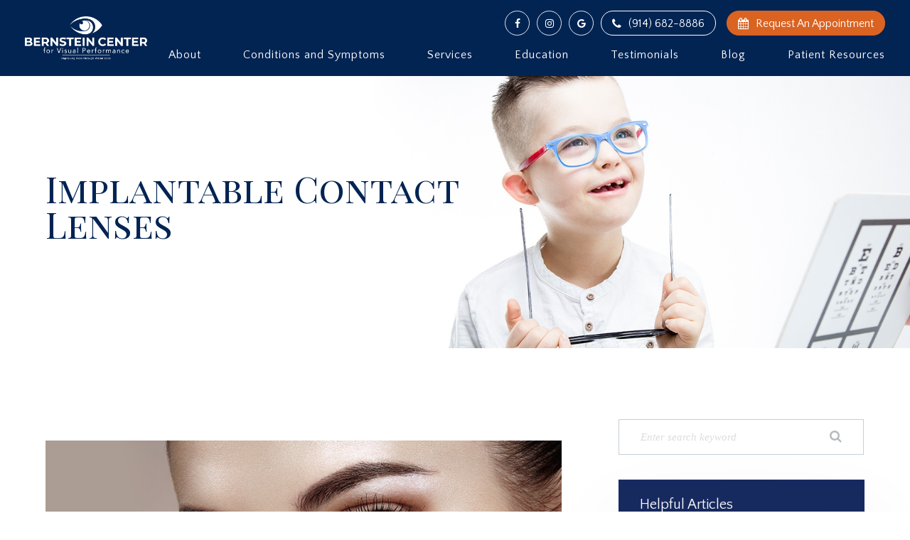

--- FILE ---
content_type: text/html; charset=UTF-8
request_url: https://www.bernsteincenterforvisualperformance.com/articles/implantable-contact-lenses.html
body_size: 14763
content:
<!DOCTYPE html>
<html lang="en-US"><head><meta charset="utf-8"><meta name="viewport" content="width=device-width"><meta name="google-site-verification" content="GmVNLEOXN-MlriGomNMGs-rcf2R1P9hUxSJ_FYn_DUQ"><link rel="shortcut icon" type="image/x-icon" href="https://www.royacdn.com/unsafe/smart/Site-06b3b06c-d72f-481b-88ac-3a247a330833/logo/favicon_2_.ico"><title>#</title><meta name="description" content="#"><meta name="keywords" content=""><link href="https://www.bernsteincenterforvisualperformance.com/css/bootstrap.min.css" rel="stylesheet" type="text/css"><link href="https://www.bernsteincenterforvisualperformance.com/css/common-global.css" rel="stylesheet" type="text/css"><link href="https://www.bernsteincenterforvisualperformance.com/css/pages/WebPage-03ec6999-1391-4b96-b57b-f76a2bbfc8c1.css?jxl576812157=jxl576812157" rel="stylesheet" type="text/css"><link rel="stylesheet" href="//use.fontawesome.com/releases/v5.3.1/css/all.css" integrity="sha384-mzrmE5qonljUremFsqc01SB46JvROS7bZs3IO2EmfFsd15uHvIt+Y8vEf7N7fWAU" crossorigin="anonymous"><link rel="stylesheet" href="//maxcdn.bootstrapcdn.com/font-awesome/4.7.0/css/font-awesome.min.css"><link rel="preconnect" href="https://fonts.gstatic.com"><link href="https://fonts.googleapis.com/css2?family=Playfair+Display+SC&amp;family=Playfair+Display:ital@0;1&amp;family=Quattrocento+Sans:ital,wght@0,400;0,700;1,400;1,700&amp;display=swap" rel="stylesheet"><link href="https://www.bernsteincenterforvisualperformance.com/styles/dependencies.css" rel="stylesheet"><link rel="stylesheet" href="https://cdnjs.cloudflare.com/ajax/libs/aos/2.3.4/aos.css" integrity="sha512-1cK78a1o+ht2JcaW6g8OXYwqpev9+6GqOkz9xmBN9iUUhIndKtxwILGWYOSibOKjLsEdjyjZvYDq/cZwNeak0w==" crossorigin="anonymous" referrerpolicy="no-referrer"><link href="https://www.bernsteincenterforvisualperformance.com/styles/default.css" rel="stylesheet"><link href="https://www.bernsteincenterforvisualperformance.com/styles/site.css" rel="stylesheet"><link href="https://www.bernsteincenterforvisualperformance.com/styles/override.css" rel="stylesheet"><link href="https://www.bernsteincenterforvisualperformance.com/styles/color_scheme_1.css" rel="stylesheet"><link href="https://www.bernsteincenterforvisualperformance.com/styles/index.css" rel="stylesheet"><link href="https://www.bernsteincenterforvisualperformance.com/styles/inside-page.css" rel="stylesheet"><meta name="robots" content="noindex"><script type="text/javascript">var _userway_config={position:3,size:'small',account:'sSEkA4Kkqq'};</script><script type="text/javascript" src="https://cdn.userway.org/widget.js"></script></head><body data-webroot="../" data-page-id="WebPage-03ec6999-1391-4b96-b57b-f76a2bbfc8c1" data-page-name="implantable-contact-lenses" data-siteid="Site-b4b09a07-cc59-4fb0-931f-482646024886" data-site="Site-b4b09a07-cc59-4fb0-931f-482646024886" class="default"> <div class="site-content"> <div id="ry-pg-header" class="big-header ry-header-wrapper ry-wrp"> <div id="ry-section-header" class="col-xs-12 hidden-xs hidden-sm module-43 ry-section ry-sticky-menu"><div class="col-xs-12 ry-container"><div class="col-xs-12 ry-content ry-flex"><div class="col-xs-12 col-md-2 col-lg-2 ry-left ry-logo"><img src="https://s3.amazonaws.com/static.organiclead.com/Site-b4b09a07-cc59-4fb0-931f-482646024886/GlobalAssets/BERNSTEIN_CENTER_LOGO.png" loading="lazy" alt="" class="img-responsive" data-url="https://www.bernsteincenterforvisualperformance.com/"></div><div class="col-xs-12 col-md-10 col-lg-10 ry-right ry-flex"><div class="col-xs-12 ry-leads"><div class="ry-contact"><a href="https://www.facebook.com/BCVPWP" class="fa fa-facebook social" target="_blank"></a>
<a href="https://www.instagram.com/bcvp.wp/" class="fa fa-instagram social" target="_blank"></a>
<a href="https://www.google.com/maps/place//data=!4m2!3m1!1s0x89c29426f00573ab:0xcb382723b925fbdd?source=g.page.m._" class="fa fa-google social" target="_blank"></a>
<a class="ry-btn ry-btn-primary blue-btn" href="tel:(914)+682-8886"><i class="fa fa-phone" aria-hidden="true"></i> (914) 682-8886</a>
<a href="https://www.bernsteincenterforvisualperformance.com/request-an-appointment.html" class="btn__appointment ry-btn ry-btn-primary"><i class="fa fa-calendar" aria-hidden="true"></i> Request An Appointment</a></div></div><div class="ry-menu"><ul class="nav-menu ry-nav"><li class="dropdown  " role="presentation">
<a class="dropdown-toggle" data-toggle="dropdown" href="#" role="button" aria-haspopup="true" aria-expanded="false">
About<span class="caret"></span></a><ul class="dropdown-menu"><li class=" "><a href="https://www.bernsteincenterforvisualperformance.com/about-us.html">Our Practice</a></li> <li class=" "><a href="https://www.bernsteincenterforvisualperformance.com/staff.html">Meet our Doctors</a></li> <li class=" "><a href="https://www.bernsteincenterforvisualperformance.com/what-is-a-behavioral-developmental-optometrist.html">What is a Behavioral/Developmental Optometrist?</a></li> <li class=" "><a href="https://www.bernsteincenterforvisualperformance.com/what-is-vision-therapy.html">What is Vision Therapy?</a></li> <li class=" "><a href="https://www.bernsteincenterforvisualperformance.com/comprehensive-evaluation-vs-cee.html">Comprehensive Evaluation Vs. CEE</a></li>
</ul></li> <li class="dropdown  " role="presentation">
<a class="dropdown-toggle" data-toggle="dropdown" href="#" role="button" aria-haspopup="true" aria-expanded="false">
Conditions and Symptoms<span class="caret"></span></a><ul class="dropdown-menu"><li class=" "><a href="https://www.bernsteincenterforvisualperformance.com/amblyopia-lazy-eye.html">Amblyopia</a></li> <li class=" "><a href="https://www.bernsteincenterforvisualperformance.com/strabismus-crossed-eye-wall-eye.html">Strabismus</a></li> <li class=" "><a href="https://www.bernsteincenterforvisualperformance.com/double-vision.html">Double Vision</a></li> <li class=" "><a href="https://www.bernsteincenterforvisualperformance.com/eye-movement.html">Eye Movement</a></li> <li class=" "><a href="https://www.bernsteincenterforvisualperformance.com/eye-focusing.html">Eye Focusing</a></li> <li class=" "><a href="https://www.bernsteincenterforvisualperformance.com/eye-teaming.html">Eye Teaming</a></li> <li class=" "><a href="https://www.bernsteincenterforvisualperformance.com/perceptual-problems.html">Perceptual Problems</a></li> <li class=" "><a href="https://www.bernsteincenterforvisualperformance.com/vision-therapy.html">Learning Problems</a></li> <li class=" "><a href="https://www.bernsteincenterforvisualperformance.com/motion-sickness.html">Motion Sickness</a></li> <li class=" "><a href="https://www.bernsteincenterforvisualperformance.com/computer-vision-syndrome.html">Computer Vision Syndrome</a></li>
</ul></li> <li class="dropdown  " role="presentation">
<a class="dropdown-toggle" data-toggle="dropdown" href="#" role="button" aria-haspopup="true" aria-expanded="false">
Services<span class="caret"></span></a><ul class="dropdown-menu"><li class=" "><a href="https://www.bernsteincenterforvisualperformance.com/services/comprehensive-visual-evaluation.html">Comprehensive Visual Evaluation</a></li> <li class=" "><a href="https://www.bernsteincenterforvisualperformance.com/services/post-concussion.html">Post-Concussion</a></li> <li class=" "><a href="https://www.bernsteincenterforvisualperformance.com/post-tbi-stroke.html">Post TBI/Stroke</a></li> <li class=" "><a href="https://www.bernsteincenterforvisualperformance.com/services/sports-vision.html">Sports vision</a></li>
</ul></li> <li class="dropdown  " role="presentation">
<a class="dropdown-toggle" data-toggle="dropdown" href="#" role="button" aria-haspopup="true" aria-expanded="false">
Education<span class="caret"></span></a><ul class="dropdown-menu"><li class=" "><a href="https://www.bernsteincenterforvisualperformance.com/vision-development.html">Vision Development</a></li> <li class=" "><a href="https://www.bernsteincenterforvisualperformance.com/visual-performance.html">Visual Performance</a></li> <li class=" "><a href="https://www.bernsteincenterforvisualperformance.com/vision-therapy.html">Vision &amp; Learning</a></li> <li class=" "><a href="#">Learning Disorders</a></li> <li class=" "><a href="https://www.bernsteincenterforvisualperformance.com/the-20-20-eye-chart.html">20/20 Chart</a></li>
</ul></li> <li class="dropdown  " role="presentation">
<a class="dropdown-toggle" data-toggle="dropdown" href="https://www.bernsteincenterforvisualperformance.com/reviews.html" role="button" aria-haspopup="true" aria-expanded="false">
Testimonials<span class="caret"></span></a><ul class="dropdown-menu"><li class=" "><a href="https://www.bernsteincenterforvisualperformance.com/reviews.html">Reviews</a></li> <li class=" "><a href="https://www.bernsteincenterforvisualperformance.com/success-stories.html">Success Stories</a></li>
</ul></li> <li class="dropdown  " role="presentation">
<a class="dropdown-toggle" data-toggle="dropdown" href="https://www.bernsteincenterforvisualperformance.com/blog.html" role="button" aria-haspopup="true" aria-expanded="false">
Blog<span class="caret"></span></a><ul class="dropdown-menu"><li class=" "><a href="https://www.bernsteincenterforvisualperformance.com/blog.html">Blogs</a></li> <li class=" "><a href="https://www.bernsteincenterforvisualperformance.com/gift-list.html">Gift List</a></li> <li class=" "><a href="https://www.bernsteincenterforvisualperformance.com/educational-videos.html">Educational Videos</a></li>
</ul></li> <li class="dropdown  " role="presentation">
<a class="dropdown-toggle" data-toggle="dropdown" href="#" role="button" aria-haspopup="true" aria-expanded="false">
Patient Resources<span class="caret"></span></a><ul class="dropdown-menu"><li class=" "><a href="https://www.bernsteincenterforvisualperformance.com/patient-forms.html">Forms</a></li> <li class=" "><a href="https://www.bernsteincenterforvisualperformance.com/faq.html">FAQs</a></li> <li class=" "><a href="https://www.bernsteincenterforvisualperformance.com/request-an-appointment.html">Request an Appointment</a></li> <li class=" "><a href="https://www.bernsteincenterforvisualperformance.com/contact-us.html">Hours &amp; location</a></li>
</ul></li>
</ul></div></div></div></div></div><div id="theme2-smHeader" class="col-xs-12 hidden-md hidden-lg "><div class="mobile-container"> <div class="menu-wrap"> <div class="flex-wrap"> <div class="flex-item left-nav"> <div class="mobile-nav"> <button class="hamburger hamburger--collapse" type="button"> <div class="flex-btn"> <span class="hamburger-box"><span class="hamburger-inner"></span></span> </div> </button> </div> <div class="mobile_logo"> <a style="display: block;" href="https://www.bernsteincenterforvisualperformance.com/index.html"> <img src="https://s3.amazonaws.com/static.organiclead.com/Site-b4b09a07-cc59-4fb0-931f-482646024886/GlobalAssets/BERNSTEIN_CENTER_LOGO.png" class="img-responsive"></a> </div> </div> <div class="flex-item right-nav"> <div class="mobile-button"> <a href="tel:914.682.8886"><i class="fa fa-phone" aria-hidden="true"></i></a> <a href="https://www.bernsteincenterforvisualperformance.com/request-an-appointment.html"><i class="fa fa-calendar" aria-hidden="true"></i></a> </div> </div> <div class="flex-item mobile_menu"> <nav id="mobile_menu"><ul id="menu_container"></ul></nav></div> </div> </div></div></div> </div> <div id="ry-pg-banner" class="ry-header-wrapper max-wrp"> <div class="col-xs-12 ry-bnr-wrp ry-el-bg"><img src="https://s3.amazonaws.com/static.organiclead.com/Site-06b3b06c-d72f-481b-88ac-3a247a330833/hero/V1.jpg" loading="lazy" alt="" class="img-responsive"></div><div class="col-xs-12 ry-bnr-wrp ry-el-bg"><img src="https://s3.amazonaws.com/static.organiclead.com/Site-06b3b06c-d72f-481b-88ac-3a247a330833/hero/V2.jpg" loading="lazy" alt="" class="img-responsive"></div><div class="col-xs-12 ry-bnr-wrp ry-el-bg"><img src="https://s3.amazonaws.com/static.organiclead.com/Site-06b3b06c-d72f-481b-88ac-3a247a330833/hero/V3.jpg" loading="lazy" alt="" class="img-responsive"></div><div class="col-xs-12 ry-pg-title"><div class="col-xs-12 ry-container"><div><h1>Implantable Contact Lenses</h1></div></div></div> </div> <div id="ry-pg-content" class="ry-content-wrapper max-wrp"> <div id="ry-pg-body" class="col-xs-12 ry-section"><div class="col-xs-12 ry-container"><div class="col-xs-12 ry-content ry-flex"><div class="col-xs-12 col-md-8 col-lg-8 ry-left"><div class="col-xs-12 ry-photo"><div class="col-xs-12 "><img src="https://s3.amazonaws.com/static.organiclead.com/Site-1409c63e-f205-4b51-aed7-ef3c9a277552/41.jpg" loading="lazy" alt="" class="img-responsive"></div></div><div class="ry-text"><p></p><p>If you dislike wearing glasses and you are not a suitable candidate for laser eye surgery, then implantable contact lenses (ICL&rsquo;s) may offer the permanent vision correction solution that you require.<br>&nbsp;</p><h4>How do implantable contact lenses work?</h4><p>Implantable contact lenses basically work in exactly the same way as standard, external contact lenses do. ICL&rsquo;s alter the shape of the cornea in order to correct refractive errors such as near and far-sightedness, and astigmatism. However, unlike non-permanent contact lenses, ICL&rsquo;s are surgically placed inside the eye rather than over the top of it.&nbsp;<br>Implantable contact lenses are also sometimes known as phakic intraocular lenses (IOL&rsquo;s). The reason for this is because the two share a number of characteristics. IOL&rsquo;s are seen in cataract surgery where they take the place of the affected natural lens after it has been removed. However, when used as implantable contact lenses they work in conjunction with the natural lens of the eye in order to correct your vision.<br>&nbsp;</p><h4>What happens during the procedure?</h4><p>The procedure requires your surgeon to make a tiny incision into the cornea to allow access to the natural lens underneath. The ICL is then inserted through the incision and placed either in front of or behind the iris which is the colored part of your eye and in front of the natural lens. The incision into the cornea is able to heal naturally without stitches, and the entire process is extremely quick.<br>&nbsp;</p><h4>Will it hurt?</h4><p>Your surgeon will give you anesthetic, usually in the form of eye drops, ahead of the procedure and therefore you should experience very little, if any, discomfort.</p></div><div class="ry-text"><p></p><h4><br>Am I a suitable candidate for implantable contact lenses?</h4><p>Candidacy for ICL is assessed on a case by case basis. However, there are certain parameters that your surgeon will use to decide if ICL is a suitable corrective procedure for you. These include, but are not limited to:<br>&nbsp;</p><ul><li><p>Age. Most ICL patients are between the ages of 21 and 45. This is because around the age of 40 many people begin to develop a condition known as presbyopia which is a progressive condition that interferes with near-vision.</p></li><li><p>The severity of your refractive problems. ICL&rsquo;s can correct certain degrees of myopia and if you are outside the recommended treatment range, then they might not provide the right solution for your vision problems.</p></li><li><p>The stability of your prescription. ICL&rsquo;s are significantly less effective for people whose eyesight is changing regularly. Your surgeon will want your prescription to have been stable for at least 6-12 months.</p></li><li><p>The health of your eyes. Your eyes need to be healthy in order to support the new lens. This means not having any diseases such as glaucoma or macular degeneration.</p></li><li><p>The amount of space in your eyes anterior chamber. This is the part of your eye that is between your iris and cornea and needs to be big enough to fit the ICL into.&nbsp;</p></li><li><p>Your general health. People with autoimmune conditions such as Lupus can experience flare-ups as a result of the surgery.<br>&nbsp;</p></li></ul><p>Your surgeon will be able to go through your ocular and medical history with you to advise whether ICL surgery is a suitable option for you.</p><p>&nbsp;</p><h4>How much does ICL surgery cost?</h4><p>The exact cost of your implantable contact lens surgery will vary depending on the surgeon that you choose and the area in which you live. However, costs can range from $1,500 to $5,000 per eye. While looking at it as a total amount seems expensive, many people find that when they consider the amount of money spent on regular glasses or contact lenses over the years, the cost of ICL is very reasonable.<br>Also, many surgeons offer a range of payment options including low interest or zero-percent financing. Make sure you shop around to find the best rates and payment plan for you before committing to your surgery.</p></div></div><div class="col-xs-12 col-md-4 col-lg-4 ry-right"><div id="ry-sidebar" class="col-xs-12 "><div class="col-xs-12 ry-sb-main"><div class="input-group search-bar-widget  pg-fields" id="searchfield" data-url="https://www.bernsteincenterforvisualperformance.com/search-result.html" data-variables="search"> <input type="text" class="form-control" placeholder="Enter search keyword" value=""><span class="input-group-btn"> <button class="btn btn-primary search-btn" type="button"><i class="fa fa-search"></i></button> </span></div></div><div class="col-xs-12 ry-sb-articles"><div class="col-xs-12 "><div class="col-xs-12 "><div class="col-xs-12 ry-sb-title"><div>Helpful Articles</div></div><div class="col-xs-12 "><div id="accordion" class="col-xs-12 ry-link-wrp"><div class="ry-drop-nav ry-link-item" id="visiontherapy"><a href="javascript:;">vision therapy</a></div><div class="ry-drop-nav ry-link-item" id="technology"><a href="javascript:;">technology</a></div></div><div class="col-xs-12 hidden-xs hidden-sm hidden-md hidden-lg ry-dropdown-list"><div class="ry-dropdown"><li data-class="eyeglasses"><a href="https://www.bernsteincenterforvisualperformance.com/articles/considering-your-face-shape-when-choosing-eye-glass-frames.html">Considering Your Face Shape When Choosing Eye Glass Frames</a></li>	</div><div class="ry-dropdown"><li data-class="technology"><a href="https://www.bernsteincenterforvisualperformance.com/articles/lipiflow.html">Lipiflow</a></li>	</div><div class="ry-dropdown"><li data-class="contact lenses"><a href="https://www.bernsteincenterforvisualperformance.com/articles/keratoconus-and-your-treatment-options.html">Keratoconus and Your Treatment Options</a></li>	</div><div class="ry-dropdown"><li data-class="technology"><a href="https://www.bernsteincenterforvisualperformance.com/articles/optical-coherence-tomography.html">Optical Coherence Tomography</a></li>	</div><div class="ry-dropdown"><li data-class="technology"><a href="https://www.bernsteincenterforvisualperformance.com/articles/optikam.html">Optikam</a></li>	</div><div class="ry-dropdown"><li data-class="contact lenses"><a href="https://www.bernsteincenterforvisualperformance.com/articles/corneal-refractive-therapy.html">Corneal Refractive Therapy</a></li>	</div><div class="ry-dropdown"><li data-class="surgical procedures"><a href="https://www.bernsteincenterforvisualperformance.com/articles/limbal-relaxing-incisions.html">Limbal Relaxing Incisions</a></li>	</div><div class="ry-dropdown"><li data-class="services"><a href="https://www.bernsteincenterforvisualperformance.com/articles/macular-degeneration.html">Macular Degeneration</a></li>	</div><div class="ry-dropdown"><li data-class="products"><a href="https://www.bernsteincenterforvisualperformance.com/articles/latisse.html">Latisse Eyedrops</a></li>	</div><div class="ry-dropdown"><li data-class="eyeglasses"><a href="https://www.bernsteincenterforvisualperformance.com/articles/lens-technology.html">Lens Technology</a></li>	</div><div class="ry-dropdown"><li data-class="eye health"><a href="https://www.bernsteincenterforvisualperformance.com/articles/best-for-food-health.html">Best Foods for Eye Health</a></li>	</div><div class="ry-dropdown"><li data-class="eyeglasses"><a href="https://www.bernsteincenterforvisualperformance.com/articles/enchroma-lens-technology.html">EnChroma Lens Technology</a></li>	</div><div class="ry-dropdown"><li data-class="surgical procedures"><a href="https://www.bernsteincenterforvisualperformance.com/articles/idesign-custom-lasik.html">iDesign Custom Lasik</a></li>	</div><div class="ry-dropdown"><li data-class="services"><a href="https://www.bernsteincenterforvisualperformance.com/articles/demodex.html">Demodex</a></li>	</div><div class="ry-dropdown"><li data-class="services"><a href="https://www.bernsteincenterforvisualperformance.com/articles/contact-lens-exam.html">Contact Lens Exam</a></li>	</div><div class="ry-dropdown"><li data-class="vision therapy"><a href="https://www.bernsteincenterforvisualperformance.com/articles/amblyopia.html">Amblyopia</a></li>	</div><div class="ry-dropdown"><li data-class="surgical procedures"><a href="https://www.bernsteincenterforvisualperformance.com/articles/lasik-surgery.html">LASIK Surgery</a></li>	</div><div class="ry-dropdown"><li data-class="products"><a href="https://www.bernsteincenterforvisualperformance.com/articles/macuhealth.html">MacuHealth</a></li>	</div><div class="ry-dropdown"><li data-class="eye surgery co-management"><a href="https://www.bernsteincenterforvisualperformance.com/articles/am-i-a-candidate-for-lasik.html">Am I a candidate for LASIK?</a></li>	</div><div class="ry-dropdown"><li data-class="surgical procedures"><a href="https://www.bernsteincenterforvisualperformance.com/articles/overview-of-visian-icl.html">Overview of Visian ICL</a></li>	</div><div class="ry-dropdown"><li data-class="technology"><a href="https://www.bernsteincenterforvisualperformance.com/articles/blephex.html">Blephex</a></li>	</div><div class="ry-dropdown"><li data-class="technology"><a href="https://www.bernsteincenterforvisualperformance.com/articles/visual-field.html">Visual Field</a></li>	</div><div class="ry-dropdown"><li data-class="vision therapy"><a href="https://www.bernsteincenterforvisualperformance.com/articles/vision-therapy.html">Vision Therapy</a></li>	</div><div class="ry-dropdown"><li data-class="surgical procedures"><a href="https://www.bernsteincenterforvisualperformance.com/articles/can-diet-reverse-diabetic-retinopathy.html">Can Diet Reverse Diabetic Retinopathy</a></li>	</div><div class="ry-dropdown"><li data-class="technology"><a href="https://www.bernsteincenterforvisualperformance.com/articles/optomap.html">Optomap</a></li>	</div><div class="ry-dropdown"><li data-class="contact lenses"><a href="https://www.bernsteincenterforvisualperformance.com/articles/speciality-contact-lenses.html">Speciality Contact Lenses</a></li>	</div><div class="ry-dropdown"><li data-class="eye health"><a href="https://www.bernsteincenterforvisualperformance.com/articles/seasonal-allergies-and-the-eyes.html">Seasonal Allergies And The Eyes</a></li>	</div><div class="ry-dropdown"><li data-class="contact lenses"><a href="https://www.bernsteincenterforvisualperformance.com/articles/scleral-lenses.html">Scleral Lenses</a></li>	</div><div class="ry-dropdown"><li data-class="ocular disease management"><a href="https://www.bernsteincenterforvisualperformance.com/articles/diabetic-related-eye-exams.html">Diabetic Related Eye Exams</a></li>	</div><div class="ry-dropdown"><li data-class="surgical procedures"><a href="https://www.bernsteincenterforvisualperformance.com/articles/why-should-you-consider-eyelid-rejuvenation.html">Why Should You Consider Eyelid Rejuvenation</a></li>	</div><div class="ry-dropdown"><li data-class="vision therapy"><a href="https://www.bernsteincenterforvisualperformance.com/articles/sports-vision.html">Sports Vision</a></li>	</div><div class="ry-dropdown"><li data-class="eye health"><a href="https://www.bernsteincenterforvisualperformance.com/articles/importance-of-routine-eye-exams.html">Importance of Routine Eye Exams</a></li>	</div><div class="ry-dropdown"><li data-class="surgical procedures"><a href="https://www.bernsteincenterforvisualperformance.com/articles/lasik-procedure.html">LASIK Procedure</a></li>	</div><div class="ry-dropdown"><li data-class="services"><a href="https://www.bernsteincenterforvisualperformance.com/articles/dry-eye-treatment.html">Dry Eye Treatment</a></li>	</div><div class="ry-dropdown"><li data-class="surgical procedures"><a href="https://www.bernsteincenterforvisualperformance.com/articles/cosmetic-services.html">Cosmetic Services</a></li>	</div><div class="ry-dropdown"><li data-class="services"><a href="https://www.bernsteincenterforvisualperformance.com/articles/low-vision.html">Low Vision</a></li>	</div><div class="ry-dropdown"><li data-class="products"><a href="https://www.bernsteincenterforvisualperformance.com/articles/eyepromise.html">EyePromise</a></li>	</div><div class="ry-dropdown"><li data-class="eye health"><a href="https://www.bernsteincenterforvisualperformance.com/articles/how-your-eyes-change-with-age.html">How Your Eyes Change with Age</a></li>	</div><div class="ry-dropdown"><li data-class="services"><a href="https://www.bernsteincenterforvisualperformance.com/articles/comprehensive-eye-exam.html">Comprehensive Eye Exam</a></li>	</div><div class="ry-dropdown"><li data-class="technology"><a href="https://www.bernsteincenterforvisualperformance.com/articles/tonometer.html">Tonometer</a></li>	</div><div class="ry-dropdown"><li data-class="products"><a href="https://www.bernsteincenterforvisualperformance.com/articles/.html"></a></li>	</div><div class="ry-dropdown"><li data-class="services"><a href="https://www.bernsteincenterforvisualperformance.com/articles/refraction-test.html">Refraction Test</a></li>	</div><div class="ry-dropdown"><li data-class="surgical procedures"><a href="https://www.bernsteincenterforvisualperformance.com/articles/eye-disease-treatment.html">Eye Disease Treatment</a></li>	</div><div class="ry-dropdown"><li data-class="technology"><a href="https://www.bernsteincenterforvisualperformance.com/articles/neurolens.html">Neurolens</a></li>	</div><div class="ry-dropdown"><li data-class="services"><a href="https://www.bernsteincenterforvisualperformance.com/articles/eye-emergencies.html">Eye Emergencies</a></li>	</div><div class="ry-dropdown"><li data-class="surgical procedures"><a href="https://www.bernsteincenterforvisualperformance.com/articles/which-patients-are-good-candidates+for+premium-iol.html">Which Patients are Good Candidates for Premium IOL</a></li>	</div><div class="ry-dropdown"><li data-class="surgical procedures"><a href="https://www.bernsteincenterforvisualperformance.com/articles/understanding-prk.html">Understanding PRK</a></li>	</div><div class="ry-dropdown"><li data-class="services"><a href="https://www.bernsteincenterforvisualperformance.com/articles/pediatric-eye-exams.html">Pediatric eye exams</a></li>	</div><div class="ry-dropdown"><li data-class="services"><a href="https://www.bernsteincenterforvisualperformance.com/articles/cataracts.html">Cataracts</a></li>	</div><div class="ry-dropdown"><li data-class="eyeglasses"><a href="https://www.bernsteincenterforvisualperformance.com/articles/understanding-computer-vision-syndrome.html">Understanding Computer Vision Syndrome</a></li>	</div><div class="ry-dropdown"><li data-class="services"><a href="https://www.bernsteincenterforvisualperformance.com/articles/what-to-ecpect-during-an-eye-exam.html">What to Expect During an Eye Exam</a></li>	</div><div class="ry-dropdown"><li data-class="services"><a href="https://www.bernsteincenterforvisualperformance.com/articles/ortho-k.html">Ortho K</a></li>	</div><div class="ry-dropdown"><li data-class="contact lenses"><a href="https://www.bernsteincenterforvisualperformance.com/articles/types-of-daily-contact-lenses+.html">Types of Daily Contact Lenses </a></li>	</div><div class="ry-dropdown"><li data-class="products"><a href="https://www.bernsteincenterforvisualperformance.com/articles/ocusoft.html">OCuSOFT</a></li>	</div><div class="ry-dropdown"><li data-class="eye health"><a href="https://www.bernsteincenterforvisualperformance.com/articles/how-exercise-benefits-the-eye.html">How Exercise Benefits the Eye </a></li>	</div><div class="ry-dropdown"><li data-class="eye health"><a href="https://www.bernsteincenterforvisualperformance.com/articles/common-eye-disorders-explained.html">Common Eye Disorders Explained</a></li>	</div><div class="ry-dropdown"><li data-class="services"><a href="https://www.bernsteincenterforvisualperformance.com/articles/corneal-refractive-therapy.html">Corneal Refractive Therapy</a></li>	</div><div class="ry-dropdown"><li data-class="surgical procedures"><a href="https://www.bernsteincenterforvisualperformance.com/articles/benefits-of-lasik.html">Benefits of LASIK</a></li>	</div><div class="ry-dropdown"><li data-class="services"><a href="https://www.bernsteincenterforvisualperformance.com/articles/myopia-management.html">Myopia Management</a></li>	</div><div class="ry-dropdown"><li data-class="services"><a href="https://www.bernsteincenterforvisualperformance.com/articles/glaucoma-testing.html">Glaucoma Testing</a></li>	</div><div class="ry-dropdown"><li data-class="services"><a href="https://www.bernsteincenterforvisualperformance.com/articles/pink-eye.html">Pink Eye</a></li>	</div><div class="ry-dropdown"><li data-class="eye health"><a href="https://www.bernsteincenterforvisualperformance.com/articles/eye-safety-tips.html">Eye Safety Tips </a></li>	</div><div class="ry-dropdown"><li data-class="surgical procedures"><a href="https://www.bernsteincenterforvisualperformance.com/articles/implantable-contact-lenses.html">Implantable Contact Lenses</a></li>	</div><div class="ry-dropdown"><li data-class="general"><a href="https://www.bernsteincenterforvisualperformance.com/articles/glaucoma-treatment.html">Glaucoma Treatment</a></li>	</div><div class="ry-dropdown"><li data-class="technology"><a href="https://www.bernsteincenterforvisualperformance.com/articles/maculogix.html">Maculogix</a></li>	</div></div></div></div></div></div><div class="col-xs-12 ry-sb-cta"><div class="col-xs-12 ry-cta-wrp ry-el-bg"><div class="col-xs-12 ry-cta"><div class="col-xs-12 ry-cta-contain"><img src="https://s3.amazonaws.com/static.organiclead.com/Site-b4b09a07-cc59-4fb0-931f-482646024886/InnerAssets/sb1.jpg" loading="lazy" alt="" class="img-responsive" style="display: none;"><div><h4>Conditions &amp;<br>Symptoms</h4><p><a data-cke-saved-href="https://www.bernsteincenterforvisualperformance.com/services.html" href="https://www.bernsteincenterforvisualperformance.com/about-us.html" data-toggle-value="" data-toggle-default-visible="false" data-toggle-show-animation="" data-toggle-hide-animation="" data-toggle-show-animation-options="{}" data-toggle-hide-animation-options="{}" id="" class="ry-btn ry-btn-primary" target="_self">Learn More</a></p></div></div></div></div><div class="col-xs-12 ry-cta-wrp ry-el-bg"><div class="col-xs-12 ry-cta"><div class="col-xs-12 ry-cta-contain"><img src="https://s3.amazonaws.com/static.organiclead.com/Site-b4b09a07-cc59-4fb0-931f-482646024886/InnerAssets/sb2.jpg" loading="lazy" alt="" class="img-responsive" style="display: none;"><div><h4>Services </h4><p><a data-cke-saved-href="https://www.bernsteincenterforvisualperformance.com/contact-us.html" href="https://www.bernsteincenterforvisualperformance.com/services.html" data-toggle-value="" data-toggle-default-visible="false" data-toggle-show-animation="" data-toggle-hide-animation="" data-toggle-show-animation-options="{}" data-toggle-hide-animation-options="{}" id="" class="ry-btn ry-btn-primary" target="_self">Read More</a></p></div></div></div></div><div class="col-xs-12 ry-cta-wrp ry-el-bg"><div class="col-xs-12 ry-cta"><div class="col-xs-12 ry-cta-contain"><img src="https://s3.amazonaws.com/static.organiclead.com/Site-b4b09a07-cc59-4fb0-931f-482646024886/InnerAssets/sb3.jpg" loading="lazy" alt="" class="img-responsive" style="display: none;"><div><h4>Education </h4><p><a data-cke-saved-href="https://www.bernsteincenterforvisualperformance.com/contact-us.html" href="https://www.bernsteincenterforvisualperformance.com/educational-videos.html" data-toggle-value="" data-toggle-default-visible="false" data-toggle-show-animation="" data-toggle-hide-animation="" data-toggle-show-animation-options="{}" data-toggle-hide-animation-options="{}" id="" class="ry-btn ry-btn-primary" target="_self">Read More</a></p></div></div></div></div></div></div></div></div></div></div> </div> <div id="ry-pg-footer" class="ry-footer-wrapper  max-wrp"> <div id="ry-section-footer" class="col-xs-12 "><div class="col-xs-12 footer-banner"><div class="col-xs-12 ry-content"><div class="col-xs-12 content"><img src="https://s3.amazonaws.com/static.organiclead.com/Site-b4b09a07-cc59-4fb0-931f-482646024886/GlobalAssets/ovt_icon.png" loading="lazy" alt="" class=""><div class="default-title center-default"><h4>Symptoms Quiz</h4><p>Coming soon!<br>&#8203;&#8203;&#8203;&#8203;&#8203;&#8203;&#8203;The Bernstein Center for Visual Performance provides a wide array of specialized testing for vision problems.</p><a data-cke-saved-href="#" href="https://www.bernsteincenterforvisualperformance.com/vision-exam.html" data-toggle-value="" data-toggle-default-visible="false" data-toggle-show-animation="" data-toggle-hide-animation="" data-toggle-show-animation-options="{}" data-toggle-hide-animation-options="{}" id="" class="ry-btn ry-btn-primary btn-blue" target="_self">Learn More</a></div></div></div></div><div class="col-xs-12 footer-wrapper"><div class="col-xs-12 foot-top"><div class="col-xs-12 col-lg-12 ry-container"><div class="col-xs-12 ry-content"><div class="col-xs-12 footer-content content-left"><div class="col-xs-12 content-container"><div class="footer-title"><h3>Contact Info</h3></div><div class="footer-details"><div class="footer-details-row"> <div class="footer-details-column"> <a target="_blank" href="https://goo.gl/maps/zEfF4ikZ6ydTJ5QEA" id="" class="address footer-span"> 1133 Westchester Avenue, Suite N008<br>White Plains, NY 10605 </a> </div> <div class="footer-details-column"> <a href="tel:9146828886" class="phone footer-span" target="_self">(914) 682-8886</a> <a href="tel:9149480365" class="fax footer-span">(914) 948-0365</a> </div></div></div></div></div><div class="col-xs-12 footer-content content-left"><div class="col-xs-12 content-container"><div class="footer-title"><h3>Office Hours</h3></div><div class="footer-details"><ul><li> <div class="day">Monday, Tuesday, Thursday</div> <div class="time">9:00am - 5:30pm</div> </li> <li> <div class="day">Wednesday &amp; Friday</div> <div class="time">9:00am - 12:30pm</div> </li> <li> <div class="day">Saturday &amp; Sunday</div> <div class="time">Closed</div> </li>
</ul></div></div></div></div></div></div><div class="col-xs-12 ry-container"><div class="col-xs-12 foot-btm"><div class="col-xs-12 copyright"><div class="col-xs-12 text-wrap"><div>&copy; 2025 Bernstein Center for Visual Performance All rights Reserved - <a data-cke-saved-href="https://www.bernsteincenterforvisualperformance.com/accessibility-statement.html" href="https://www.bernsteincenterforvisualperformance.com/accessibility-statement.html" data-toggle-value="" data-toggle-default-visible="false" data-toggle-show-animation="" data-toggle-hide-animation="" data-toggle-show-animation-options="{}" data-toggle-hide-animation-options="{}" id="" class="" target="_self">Accessibility Statement</a> - <a data-cke-saved-href="https://www.bernsteincenterforvisualperformance.com/hipaa-privacy-policy.html" href="https://www.bernsteincenterforvisualperformance.com/hipaa-privacy-policy.html" data-toggle-value="" data-toggle-default-visible="false" data-toggle-show-animation="" data-toggle-hide-animation="" data-toggle-show-animation-options="{}" data-toggle-hide-animation-options="{}" id="" class="" target="_self">Privacy Policy</a> - </div></div><div class="col-xs-12 social-wrapper"><ul class="social-icons col-xs-12 sbsocial ry-social"><div class="social-inner-wrap"> <li data-href="https://www.facebook.com/BCVPWP"><a href="https://www.facebook.com/BCVPWP" class="fa fa-facebook" target="_blank"></a></li> <li data-href="https://www.google.com/maps/place//data=!4m2!3m1!1s0x89c29426f00573ab:0xcb382723b925fbdd?source=g.page.m._"><a href="https://www.google.com/maps/place//data=!4m2!3m1!1s0x89c29426f00573ab:0xcb382723b925fbdd?source=g.page.m._" class="fa fa-google-plus" target="_blank"></a></li> <li data-href="https://www.instagram.com/bcvp.wp/"><a href="https://www.instagram.com/bcvp.wp/" class="fa fa-instagram" target="_blank"></a></li> </div></ul></div></div><div class="powered-by"><span> Powered by: </span><a class="power" href="https://www.roya.com/eye-care-professionals-websites.html" target="_blank"> <div class="img-wrap"><img src="https://s3.amazonaws.com/static.organiclead.com/Site-b73bf645-2ba3-44c5-a745-dd3945535882/royalogo.png" alt="Roya" title="Roya"></div></a></div></div></div></div></div> </div> </div> <div class="modal fade" id="aptModal" tabindex="-1" role="dialog" aria-labelledby="basicModal" aria-hidden="true"> <div class="modal-dialog"> <div class="modal-content"> <div class="modal-body"><div id="aptModal" class="col-xs-12 ry-modal"><div class="col-xs-12 ry-content"><div class="ry-heading"><span class="span-1">Request</span> an appointment</div><div class="ry-text"><p>At Bernstein Center for Visual Performance, we provide the highest quality eye care to all our patients. We will connect with you via call or email to confirm your appointment</p></div><div class="col-xs-12 ry-img"></div><div class="col-xs-12 ry-form"> <form id="form-6880fc82e2df8" class="cmsForm " data-hide-after-submit="" data-meta="[base64]" data-signature="4d58e11793e3058b49a47a6726057da1fb5c3a9be596a1874ff8caedbf8b44cd"> <div class="fieldset"><div class="col-xs-12 databox"><div class="form-group required" data-type="text" data-required="true"> <input name="Full_name" value="" id="Full_name" type="text" placeholder="Your name" class="form-control"></div></div><div class="col-xs-12 ry-flex col2"><div class="col-xs-12 col-sm-6 col-md-6 col-lg-6 ry-each"><div class="form-group required" data-validation="^(([0-9]{1})*[- .(]*([0-9]{3})[- .)]*[0-9]{3}[- .]*[0-9]{4})+$" data-errormsg="Invalid Phone Number" data-type="text" data-required="true"> <input name="Phone" value="" id="Phone" type="text" placeholder="Your phone" class="form-control"></div></div><div class="col-xs-12 col-sm-6 col-md-6 col-lg-6 ry-each"><div class="form-group required" data-validation="^[a-zA-Z0-9._%-]+@[a-zA-Z0-9.-]+\.[a-zA-Z]{2,4}$" data-errormsg="Invalid Email Address" data-type="text" data-required="true"> <input name="Email" value="" id="Email" type="text" placeholder="Your email" class="form-control"></div></div></div><div class="col-xs-12 databox"><div class="form-group required" data-validation="^(0?[1-9]|1[012])[- /.](0?[1-9]|[12][0-9]|3[01])[- /.](19|20)?[0-9]{2}$" data-errormsg="Invalid Date" data-type="text" data-required="true"> <input name="Preferred_Date" value="" id="Preferred_Date" type="text" placeholder="Preferred Date MM/DD/YYYY" class="form-control"></div></div><div class="col-xs-12 col-lg-12 databox"><div class="form-group " data-type="text" data-required="true"> <textarea name="Message" id="Message" placeholder="Your message" class="form-control"></textarea></div></div><div class="col-xs-12 button-box"><div class="form-group" data-type="submit"> <input type="submit" class="ry-btn ry-btn-primary" value="Submit"></div></div></div><div class="container-fluid" style="padding: 0;"> <div class="alert alert-success hidden">Thank you. We will connect with you shortly.</div> <div class="alert alert-danger alert-missing-fields hidden">You are missing required fields.</div> <div class="alert alert-danger alert-custom-errors hidden">Dynamic Error Description</div> <div class="alert alert-danger alert-processing-error hidden">There was an error processing this form.</div></div> </form></div></div></div></div> <div class="modal-footer"> <button type="button" class="btn btn-default" data-dismiss="modal">Close</button> </div> </div> </div></div> <div class="modal fade" id="leadModal" tabindex="-1" role="dialog" aria-labelledby="basicModal" aria-hidden="true"> <div class="modal-dialog"> <div class="modal-content"> <div class="modal-body"></div> <div class="modal-footer"> <button type="button" class="btn btn-default" data-dismiss="modal">Close</button> </div> </div> </div></div> <div class="modal fade ry-modal" id="repModal" tabindex="-1" role="dialog" aria-labelledby="myModalLabel" aria-hidden="true"> <div class="modal-dialog"> <div class="modal-content"> <div class="modal-header"> <button type="button" class="close" data-dismiss="modal" aria-hidden="true">&times;</button> </div> <div class="modal-body"> <div class="col-xs-12 modal-show"><div class="col-xs-12 modal-content-box"><div class="heading"><h2 style="text-align: center;">Thank You!</h2></div><div class="clearfix "></div><div class="published-copy text"><p style="text-align: center;">We've copied your review, after you click 'Publish' please paste your review by selecting 'ctrl' + 'v' into the review comments section.</p><div style="text-align: center;"><a data-cke-saved-href="javascript:;" href="javascript:;" data-toggle-value="" data-toggle-default-visible="false" data-toggle-show-animation="" data-toggle-hide-animation="" data-toggle-show-animation-options="{}" data-toggle-hide-animation-options="{}" id="" target="_blank" class="btn primary-btn ry-btn ry-btn-primary">Publish to <span class="span-2">Social</span></a></div></div><div class="clearfix "></div></div></div> </div> <div class="modal-footer"> </div> </div> </div></div> <div class="modal fade ry-modal" id="CovidModal" tabindex="-1" role="dialog" aria-labelledby="myModalLabel" aria-hidden="true"> <div class="modal-dialog"> <div class="modal-content"> <div class="modal-body"> <div class="col-xs-12 "><div class="close-button"><button type="button" class="close" data-dismiss="modal" aria-label="Close"> <span aria-hidden="true">&times;</span>
</button></div><img src="https://s3.amazonaws.com/static.organiclead.com/Site-b4b09a07-cc59-4fb0-931f-482646024886/GlobalAssets/Yr2Piotg_new_1_.jpeg" loading="lazy" alt="" class="img-responsive" data-url="https://www.bernsteincenterforvisualperformance.com/increased-safety-protocols-at-bernstein-center-for-visual-performance.html" data-target="_self"></div> </div> <div class="modal-footer"> </div> </div> </div></div> <div class="global-menu hidden-lg hidden-md" style="display:none;"> <menu class="mobilemenu"></menu><ul class="sm-menu"><li class="dropdown  " role="presentation">
<a class="dropdown-toggle" data-toggle="dropdown" href="#" role="button" aria-haspopup="true" aria-expanded="false">
About<span class="caret"></span></a><ul class="dropdown-menu"><li class=" "><a href="https://www.bernsteincenterforvisualperformance.com/about-us.html">Our Practice</a></li> <li class=" "><a href="https://www.bernsteincenterforvisualperformance.com/staff.html">Meet our Doctors</a></li> <li class=" "><a href="https://www.bernsteincenterforvisualperformance.com/what-is-a-behavioral-developmental-optometrist.html">What is a Behavioral/Developmental Optometrist?</a></li> <li class=" "><a href="https://www.bernsteincenterforvisualperformance.com/what-is-vision-therapy.html">What is Vision Therapy?</a></li> <li class=" "><a href="https://www.bernsteincenterforvisualperformance.com/comprehensive-evaluation-vs-cee.html">Comprehensive Evaluation Vs. CEE</a></li>
</ul></li> <li class="dropdown  " role="presentation">
<a class="dropdown-toggle" data-toggle="dropdown" href="#" role="button" aria-haspopup="true" aria-expanded="false">
Conditions and Symptoms<span class="caret"></span></a><ul class="dropdown-menu"><li class=" "><a href="https://www.bernsteincenterforvisualperformance.com/amblyopia-lazy-eye.html">Amblyopia</a></li> <li class=" "><a href="https://www.bernsteincenterforvisualperformance.com/strabismus-crossed-eye-wall-eye.html">Strabismus</a></li> <li class=" "><a href="https://www.bernsteincenterforvisualperformance.com/double-vision.html">Double Vision</a></li> <li class=" "><a href="https://www.bernsteincenterforvisualperformance.com/eye-movement.html">Eye Movement</a></li> <li class=" "><a href="https://www.bernsteincenterforvisualperformance.com/eye-focusing.html">Eye Focusing</a></li> <li class=" "><a href="https://www.bernsteincenterforvisualperformance.com/eye-teaming.html">Eye Teaming</a></li> <li class=" "><a href="https://www.bernsteincenterforvisualperformance.com/perceptual-problems.html">Perceptual Problems</a></li> <li class=" "><a href="https://www.bernsteincenterforvisualperformance.com/vision-therapy.html">Learning Problems</a></li> <li class=" "><a href="https://www.bernsteincenterforvisualperformance.com/motion-sickness.html">Motion Sickness</a></li> <li class=" "><a href="https://www.bernsteincenterforvisualperformance.com/computer-vision-syndrome.html">Computer Vision Syndrome</a></li>
</ul></li> <li class="dropdown  " role="presentation">
<a class="dropdown-toggle" data-toggle="dropdown" href="#" role="button" aria-haspopup="true" aria-expanded="false">
Services<span class="caret"></span></a><ul class="dropdown-menu"><li class=" "><a href="https://www.bernsteincenterforvisualperformance.com/services/comprehensive-visual-evaluation.html">Comprehensive Visual Evaluation</a></li> <li class=" "><a href="https://www.bernsteincenterforvisualperformance.com/services/post-concussion.html">Post-Concussion</a></li> <li class=" "><a href="https://www.bernsteincenterforvisualperformance.com/post-tbi-stroke.html">Post TBI/Stroke</a></li> <li class=" "><a href="https://www.bernsteincenterforvisualperformance.com/services/sports-vision.html">Sports vision</a></li>
</ul></li> <li class="dropdown  " role="presentation">
<a class="dropdown-toggle" data-toggle="dropdown" href="#" role="button" aria-haspopup="true" aria-expanded="false">
Education<span class="caret"></span></a><ul class="dropdown-menu"><li class=" "><a href="https://www.bernsteincenterforvisualperformance.com/vision-development.html">Vision Development</a></li> <li class=" "><a href="https://www.bernsteincenterforvisualperformance.com/visual-performance.html">Visual Performance</a></li> <li class=" "><a href="https://www.bernsteincenterforvisualperformance.com/vision-therapy.html">Vision &amp; Learning</a></li> <li class=" "><a href="#">Learning Disorders</a></li> <li class=" "><a href="https://www.bernsteincenterforvisualperformance.com/the-20-20-eye-chart.html">20/20 Chart</a></li>
</ul></li> <li class="dropdown  " role="presentation">
<a class="dropdown-toggle" data-toggle="dropdown" href="https://www.bernsteincenterforvisualperformance.com/reviews.html" role="button" aria-haspopup="true" aria-expanded="false">
Testimonials<span class="caret"></span></a><ul class="dropdown-menu"><li class=" "><a href="https://www.bernsteincenterforvisualperformance.com/reviews.html">Reviews</a></li> <li class=" "><a href="https://www.bernsteincenterforvisualperformance.com/success-stories.html">Success Stories</a></li>
</ul></li> <li class="dropdown  " role="presentation">
<a class="dropdown-toggle" data-toggle="dropdown" href="https://www.bernsteincenterforvisualperformance.com/blog.html" role="button" aria-haspopup="true" aria-expanded="false">
Blog<span class="caret"></span></a><ul class="dropdown-menu"><li class=" "><a href="https://www.bernsteincenterforvisualperformance.com/blog.html">Blogs</a></li> <li class=" "><a href="https://www.bernsteincenterforvisualperformance.com/gift-list.html">Gift List</a></li> <li class=" "><a href="https://www.bernsteincenterforvisualperformance.com/educational-videos.html">Educational Videos</a></li>
</ul></li> <li class="dropdown  " role="presentation">
<a class="dropdown-toggle" data-toggle="dropdown" href="#" role="button" aria-haspopup="true" aria-expanded="false">
Patient Resources<span class="caret"></span></a><ul class="dropdown-menu"><li class=" "><a href="https://www.bernsteincenterforvisualperformance.com/patient-forms.html">Forms</a></li> <li class=" "><a href="https://www.bernsteincenterforvisualperformance.com/faq.html">FAQs</a></li> <li class=" "><a href="https://www.bernsteincenterforvisualperformance.com/request-an-appointment.html">Request an Appointment</a></li> <li class=" "><a href="https://www.bernsteincenterforvisualperformance.com/contact-us.html">Hours &amp; location</a></li>
</ul></li> </ul></div> <div style="display:none;"> 9:00am - 5:30pm 9:00am - 5:30pm 9:00am - 12:30pm 9:00am - 5:30pm 9:00am - 12:30pm Closed Closed optometrist # # # https://goo.gl/maps/zEfF4ikZ6ydTJ5QEA 1133 Westchester Avenue, Suite N008 White Plains NY 10605</div><input class="root" type="hidden" value="https://www.bernsteincenterforvisualperformance.com/"><script>var siteRoot="https://www.bernsteincenterforvisualperformance.com/";var siteExtension=".html";</script><script type="text/javascript" src="https://www.bernsteincenterforvisualperformance.com/js/common.js?jxl576812157=jxl576812157"></script><!--[if lt IE 9]>
                <script src="https://www.bernsteincenterforvisualperformance.com/js/html5shiv.min.js"></script>
                <script src="https://www.bernsteincenterforvisualperformance.com/js/respond.min.js"></script>
            <![endif]--><script src="https://www.bernsteincenterforvisualperformance.com/js/search-bar.js?jxl576812157=jxl576812157"></script><script async src="https://www.googletagmanager.com/gtag/js"></script><script>window.dataLayer=window.dataLayer||[];function gtag(){dataLayer.push(arguments);}
gtag('js',new Date());gtag('config','G-X3DD2S2HLV');ga('create',' UA-129589384-8','auto',{'name':'e91fee824475cf9c624207d355ab0c15'});ga('e91fee824475cf9c624207d355ab0c15.require','eventTracker');ga('e91fee824475cf9c624207d355ab0c15.require','outboundLinkTracker');ga('e91fee824475cf9c624207d355ab0c15.send','pageview');</script><script>(function(i,s,o,g,r,a,m){i['GoogleAnalyticsObject']=r;i[r]=i[r]||function(){(i[r].q=i[r].q||[]).push(arguments)},i[r].l=1*new Date();a=s.createElement(o),m=s.getElementsByTagName(o)[0];a.async=1;a.src=g;m.parentNode.insertBefore(a,m)})
(window,document,'script','//www.google-analytics.com/analytics.js','ga');gtag('config','G-X3DD2S2HLV');ga('create',' UA-129589384-8','auto',{'name':'e91fee824475cf9c624207d355ab0c15'});ga('e91fee824475cf9c624207d355ab0c15.require','eventTracker');ga('e91fee824475cf9c624207d355ab0c15.require','outboundLinkTracker');ga('e91fee824475cf9c624207d355ab0c15.send','pageview');</script><script src="https://www.bernsteincenterforvisualperformance.com/scripts/dependencies.js" defer></script><script src="https://cdnjs.cloudflare.com/ajax/libs/aos/2.3.4/aos.js" integrity="sha512-A7AYk1fGKX6S2SsHywmPkrnzTZHrgiVT7GcQkLGDe2ev0aWb8zejytzS8wjo7PGEXKqJOrjQ4oORtnimIRZBtw==" crossorigin="anonymous" referrerpolicy="no-referrer"></script><script src="https://maps.googleapis.com/maps/api/js?key=AIzaSyAhU2q46UlTsZZalTIu6b-jpRpK54JCA0o" defer></script><script src="https://www.bernsteincenterforvisualperformance.com/scripts/main.js" defer></script><script src="https://www.bernsteincenterforvisualperformance.com/scripts/menu.js" defer></script><script src="https://www.bernsteincenterforvisualperformance.com/scripts/rateyo.js" defer></script><script>var recaptchaCallback=function(){$(".recaptcha").each(function(){var el=$(this);grecaptcha.render($(el).attr("id"),{"sitekey":'6Lct708jAAAAABkMoB5mT5wreC-hZ7MGHYQ0jLLI',"size":"invisible","badge":"bottomleft","callback":function(token){$(el).closest("form").submit();grecaptcha.reset();}});});};</script><script src="https://www.google.com/recaptcha/api.js?onload=recaptchaCallback&amp;render=explicit" async defer></script><script>$(function(){themeLayout.init("https://www.bernsteincenterforvisualperformance.com/",JSON.parse(atob("[base64]")));});</script><div class="modal fade login" id="loginModal"> <div class="modal-dialog animated"> <div class="modal-content"> <div class="modal-header"> <button type="button" class="close" data-dismiss="modal" aria-hidden="true">&times;</button> <h4 class="modal-title">Login</h4> </div> <div class="modal-body"> <div class="box"> <div class="content"> <div class="error"></div> <div class="form loginBox"> <form method="post" action="/login" accept-charset="UTF-8"> <input type="hidden" name="login_filter_action" value="login"><input id="_login_email" class="form-control" type="text" placeholder="Email" name="email"><input id="_login_password" class="form-control" type="password" placeholder="Password" name="password"><input class="btn btn-default btn-login" type="submit" value="Login"><br><a href="#" class="forgotPasswordLink">Forgot Password?</a> <br><h3>OR</h3> <div class="social-btns"> <a href="https://admin.roya.com/front-site/hybrid-login/?site=Site-b4b09a07-cc59-4fb0-931f-482646024886&amp;service=Facebook&amp;ts=1769471661&amp;ref=https%3A%2F%2Fwww.bernsteincenterforvisualperformance.com%2Farticles%2Fimplantable-contact-lenses.html&amp;token=67551671626e62b073d717e5896269b1eaddbd81065106e8fca00301956fee56" class="btn btn-lg col-xs-12 btn-social btn-facebook v-margin-5"><span class="fa fa-facebook"></span> Sign in with Facebook</a><a href="https://admin.roya.com/front-site/hybrid-login?site=Site-b4b09a07-cc59-4fb0-931f-482646024886&amp;service=Google&amp;ts=1769471661&amp;ref=https%3A%2F%2Fwww.bernsteincenterforvisualperformance.com%2Farticles%2Fimplantable-contact-lenses.html&amp;token=4447b696d08dc50a002d239d0e9b4ef315aa2e7556d19619169f9f5326a08db9" class="btn btn-lg col-xs-12 btn-social btn-google v-margin-5"><span class="fa fa-google"></span> Sign in with Google</a> </div> </form> <form method="post" action="/forgotPassword" accept-charset="UTF-8" class="forgotPasswordForm"> <input type="hidden" name="login_filter_action" value="forgot"><br><div class="resetPassworderror"></div> <br><input id="_forgotPassword_email" class="form-control" type="text" placeholder="Email" name="email"><input class="btn btn-default btn-resetPassword" type="submit" value="Send new password"></form> </div> <div class="form registerBox"> <form method="post" action="/register" accept-charset="UTF-8"> <input type="hidden" name="login_filter_action" value="register"><input id="_register_email" class="form-control" type="text" placeholder="Email" name="email"><input id="_register_firstname" class="form-control" type="text" placeholder="First Name" name="firstName"><input id="_register_lastname" class="form-control" type="text" placeholder="Last Name" name="lastName"><input id="_register_phone" class="form-control" type="text" placeholder="Phone" name="phone"><input id="_register_password" class="form-control" type="password" placeholder="Password" name="password"><input id="_register_password_confirmation" class="form-control" type="password" placeholder="Repeat Password" name="password_confirmation"><input class="btn btn-default btn-register" type="submit" value="Create account"></form> </div> </div> </div> </div> <div class="modal-footer"> <div class="forgot login-footer"> <span>Looking to <a class="loginWidgetViewRegisterFormBtn" href="#">create an account</a> ?</span> </div> <div class="forgot register-footer"> <span>Already have an account?</span> <a class="loginWidgetViewLoginFormBtn" href="#">Login</a> </div> </div> </div> </div></div> <div class="modal fade saveSearch" id="saveSearchModal"> <div class="modal-dialog animated"> <div class="modal-content"> <div class="modal-header"> <button type="button" class="close" data-dismiss="modal" aria-hidden="true">&times;</button> <h4 class="modal-title">Save Search</h4> </div> <div class="modal-body"> <div class="box"> <div class="content"> <div class="saved_search_error"></div> <div class="form saveSearchBox"> <form method="post" action="/saveSearch" accept-charset="UTF-8"> <input id="_saved_search_name" class="form-control" type="text" placeholder="Name your search" name="saved_search_name"><br><input class="btn btn-primary btn-save-search" type="submit" value="Save"></form> </div> </div> </div> </div> </div> </div></div> <div class="modal fade savedSearch" id="savedSearchListModal"> <div class="modal-dialog animated"> <div class="modal-content"> <div class="modal-header"> <button type="button" class="close" data-dismiss="modal" aria-hidden="true">&times;</button> <h4 class="modal-title">Saved Searches</h4> </div> <div class="modal-body"> <div class="box"> <div class="content"> <div class="saved_search_error"></div> <div class="savedSearchList"> <ul class="savedSearches list-group"></ul></div> </div> </div> </div> </div> </div></div> <script>window.canvasConfirm=(title,message,buttons,footerMessage)=>{const modal=$('#globalConfirmModal');modal.find('.modal-title').html(title);modal.find('.modal-body').html(message);const footer=modal.find('.modal-footer');footer.html('');buttons.forEach(btnData=>{const btn=$('<button/>');btn.html(btnData['text']||'Confirm');btn.attr('class',btnData['className']||'');const defaultFn=()=>{console.log('no callback configured');};const cb=btnData['callback']||defaultFn;btn.on('click',(event)=>{cb(event,modal)});footer.append(btn);});footer.append(footerMessage);modal.modal('show');};</script><div class="modal fade confirm-modal" id="globalConfirmModal"> <div class="modal-dialog" role="document"> <div class="modal-content"> <div class="modal-header"> <button type="button" class="close" data-dismiss="modal" aria-label="Close"><span aria-hidden="true">&times;</span></button> <h4 class="modal-title">Modal title</h4> </div> <div class="modal-body"> <p>One fine body&hellip;</p> </div> <div class="modal-footer"> <button type="button" class="btn btn-default" data-dismiss="modal">Close</button> <button type="button" class="btn btn-primary">Save changes</button> </div> </div> </div></div> <div class="modal fade updateProfile" id="updateProfileModal"> <div class="modal-dialog animated"> <div class="modal-content"> <div class="modal-header"> <button type="button" class="close" data-dismiss="modal" aria-hidden="true">&times;</button> <h4 class="modal-title">Update Profile</h4> </div> <div class="modal-body"> <div class="updateProfileerror"></div> <div class="form updateProfileBox"> <form method="post" action="/updateProfile" accept-charset="UTF-8" class="form-horizontal"> <input type="hidden" name="login_filter_action" value="update-profile"><input type="hidden" name="_id" value=""><div class="form-group"> <label for="_updateProfile_email" class="col-sm-3 control-label">Email</label> <div class="col-sm-9"> <input id="_updateProfile_email" class="form-control" type="text" placeholder="" name="email" value=""></div> </div> <div class="form-group"> <label for="_updateProfile_firstname" class="col-sm-3 control-label">Name</label> <div class="col-sm-9"> <input id="_updateProfile_firstname" class="form-control" type="text" placeholder="" name="name" value=""></div> </div> <div class="form-group"> <label for="_updateProfile_password" class="col-sm-3 control-label">Password</label> <div class="col-sm-9"> <input id="_updateProfile_password" class="form-control" type="password" placeholder="leave empty to remain unchanged" name="password"></div> </div> <div class="form-group"> <label for="_updateProfile_password_confirmation" class="col-sm-3 control-label">Confirm Password</label> <div class="col-sm-9"> <input id="_updateProfile_password_confirmation" class="form-control" type="password" placeholder="leave empty to remain unchanged" name="password_confirmation"></div> </div> <div class="form-group"> <div class="col-sm-offset-2 col-sm-10"> <input class="btn btn-primary btn-update-profile pull-right" type="submit" value="Update Your Profile"></div> </div> </form> </div> </div> <div class="modal-footer" style="border-top:none;"> </div> </div> </div></div></body></html>


--- FILE ---
content_type: text/css;charset=UTF-8
request_url: https://www.bernsteincenterforvisualperformance.com/styles/default.css
body_size: 6886
content:
/* ----- DEFAULT ------ */
html, body, div, span, applet, object, iframe,
h1, h2, h3, h4, h5, h6, p, blockquote, pre,
a, abbr, acronym, address, big, cite, code,
del, dfn, em, img, ins, kbd, q, s, samp,
small, strike, strong, sub, sup, tt, var,
b, u, i, center,
dl, dt, dd, ol, ul, li,
fieldset, form, label, legend,
table, caption, tbody, tfoot, thead, tr, th, td,
article, aside, canvas, details, embed,
figure, figcaption, footer, header, hgroup,
menu, nav, output, ruby, section, summary,
time, mark, audio, video {
  margin: 0;
  padding: 0;
  border: 0;
  font-size: 100%;
  font: inherit;
  vertical-align: baseline; }

/* HTML5 display-role reset for older browsers */
article, aside, details, figcaption, figure,
footer, header, hgroup, menu, nav, section {
  display: block; }

body {
  line-height: 1; }

ol, ul {
  list-style: inherit; }
  ol:before, ol:after, ul:before, ul:after {
    display: none !important; }

blockquote, q {
  quotes: none; }

blockquote:before, blockquote:after,
q:before, q:after {
  content: '';
  content: none; }

table {
  border-collapse: collapse;
  border-spacing: 0; }

#ry-sidebar #accordion .ry-link-item ul a {
  display: -webkit-box;
  display: -ms-flexbox;
  display: flex;
  -webkit-box-pack: justify;
      -ms-flex-pack: justify;
          justify-content: space-between; }

body {
  overflow: auto !important;
  font-size: calc(14px + 2 * ((100vw - 320px) / 1280)); }
  @media screen and (max-width: 320px) {
    body {
      font-size: 14px; } }
  @media screen and (min-width: 1600px) {
    body {
      font-size: 16px; } }

.ry-form input[type="text"] {
  height: 60px;
  border-radius: 0;
  border: 0;
  padding-left: 30px;
  font-size: calc(16px + 2 * ((100vw - 320px) / 1280));
  color: rgba(54, 48, 43, 0.5); }
  @media screen and (max-width: 320px) {
    .ry-form input[type="text"] {
      font-size: 16px; } }
  @media screen and (min-width: 1600px) {
    .ry-form input[type="text"] {
      font-size: 18px; } }
  .ry-form input[type="text"]::-webkit-input-placeholder {
    color: rgba(54, 48, 43, 0.5); }
  .ry-form input[type="text"]::-moz-placeholder {
    color: rgba(54, 48, 43, 0.5); }
  .ry-form input[type="text"]:-ms-input-placeholder {
    color: rgba(54, 48, 43, 0.5); }
  .ry-form input[type="text"]:-moz-placeholder {
    color: rgba(54, 48, 43, 0.5); }
  .ry-form input[type="text"]::-ms-input-placeholder {
    color: rgba(54, 48, 43, 0.5); }
  .ry-form input[type="text"]:focus {
    -webkit-box-shadow: none;
            box-shadow: none; }

.ry-form select {
  height: 60px;
  border-radius: 0;
  border: 0;
  padding-left: 30px;
  font-size: calc(16px + 2 * ((100vw - 320px) / 1280));
  color: rgba(54, 48, 43, 0.5); }
  @media screen and (max-width: 320px) {
    .ry-form select {
      font-size: 16px; } }
  @media screen and (min-width: 1600px) {
    .ry-form select {
      font-size: 18px; } }
  .ry-form select::-webkit-input-placeholder {
    color: rgba(54, 48, 43, 0.5); }
  .ry-form select::-moz-placeholder {
    color: rgba(54, 48, 43, 0.5); }
  .ry-form select:-ms-input-placeholder {
    color: rgba(54, 48, 43, 0.5); }
  .ry-form select:-moz-placeholder {
    color: rgba(54, 48, 43, 0.5); }
  .ry-form select::-ms-input-placeholder {
    color: rgba(54, 48, 43, 0.5); }
  .ry-form select:focus {
    -webkit-box-shadow: none;
            box-shadow: none; }

.ry-form textarea {
  height: 200px;
  border-radius: 0;
  border: 0;
  padding-left: 30px;
  padding-top: 25px;
  font-size: calc(16px + 2 * ((100vw - 320px) / 1280));
  color: rgba(54, 48, 43, 0.5); }
  @media screen and (max-width: 320px) {
    .ry-form textarea {
      font-size: 16px; } }
  @media screen and (min-width: 1600px) {
    .ry-form textarea {
      font-size: 18px; } }
  .ry-form textarea::-webkit-input-placeholder {
    color: rgba(54, 48, 43, 0.5); }
  .ry-form textarea::-moz-placeholder {
    color: rgba(54, 48, 43, 0.5); }
  .ry-form textarea:-ms-input-placeholder {
    color: rgba(54, 48, 43, 0.5); }
  .ry-form textarea:-moz-placeholder {
    color: rgba(54, 48, 43, 0.5); }
  .ry-form textarea::-ms-input-placeholder {
    color: rgba(54, 48, 43, 0.5); }
  .ry-form textarea:focus {
    -webkit-box-shadow: none;
            box-shadow: none; }

.ry-form .form-group {
  margin-bottom: 10px; }

.ry-form .ry-btn {
  width: 150px; }

.alert {
  padding: 15px 30px; }

.ry-container {
  max-width: 83.33333%;
  margin: 0 auto;
  float: none; }
  @media (min-width: 992px) {
    .ry-container {
      max-width: 1600px; } }
  @media screen and (min-width: 992px) and (max-width: 1700px) {
    .ry-container {
      max-width: 90%; } }
  @media (max-width: 991px) {
    .ry-container {
      max-width: 90%; } }

.ry-heading h1 {
  font-size: calc(32px + 16 * ((100vw - 320px) / 1280)); }
  @media screen and (max-width: 320px) {
    .ry-heading h1 {
      font-size: 32px; } }
  @media screen and (min-width: 1600px) {
    .ry-heading h1 {
      font-size: 48px; } }

.ry-heading h2 {
  font-size: calc(26px + 10 * ((100vw - 320px) / 1280)); }
  @media screen and (max-width: 320px) {
    .ry-heading h2 {
      font-size: 26px; } }
  @media screen and (min-width: 1600px) {
    .ry-heading h2 {
      font-size: 36px; } }

.ry-heading h3 {
  font-size: calc(22px + 6 * ((100vw - 320px) / 1280)); }
  @media screen and (max-width: 320px) {
    .ry-heading h3 {
      font-size: 22px; } }
  @media screen and (min-width: 1600px) {
    .ry-heading h3 {
      font-size: 28px; } }

.ry-heading h4 {
  font-size: calc(18px + 0 * ((100vw - 320px) / 1280)); }
  @media screen and (max-width: 320px) {
    .ry-heading h4 {
      font-size: 18px; } }
  @media screen and (min-width: 1600px) {
    .ry-heading h4 {
      font-size: 18px; } }

.ry-flex {
  display: -webkit-box;
  display: -ms-flexbox;
  display: flex;
  -webkit-box-pack: justify;
      -ms-flex-pack: justify;
          justify-content: space-between; }
  @media (max-width: 768px) {
    .ry-flex.col2 {
      -webkit-box-orient: vertical;
      -webkit-box-direction: normal;
          -ms-flex-direction: column;
              flex-direction: column; } }
  .ry-flex.col2 .ry-each {
    width: calc((100% / 2) - 20px); }
    @media (max-width: 768px) {
      .ry-flex.col2 .ry-each {
        width: 100%; } }
  @media (max-width: 768px) {
    .ry-flex.col3 {
      -webkit-box-orient: vertical;
      -webkit-box-direction: normal;
          -ms-flex-direction: column;
              flex-direction: column; } }
  .ry-flex.col3 .ry-each {
    width: calc((100% / 3) - 20px); }
    @media (max-width: 768px) {
      .ry-flex.col3 .ry-each {
        width: 100%; } }

.ry-social {
  width: auto; }
  .ry-social .social-inner-wrap {
    display: -webkit-box;
    display: -ms-flexbox;
    display: flex;
    -webkit-box-pack: end;
        -ms-flex-pack: end;
            justify-content: flex-end; }
    .ry-social .social-inner-wrap li {
      width: 27px;
      height: 27px;
      display: -webkit-box;
      display: -ms-flexbox;
      display: flex;
      -webkit-box-pack: center;
          -ms-flex-pack: center;
              justify-content: center;
      -webkit-box-align: center;
          -ms-flex-align: center;
              align-items: center;
      margin-right: 10px;
      -webkit-transition: all 400ms ease;
      transition: all 400ms ease; }
      .ry-social .social-inner-wrap li:last-child {
        margin-right: 0; }
      .ry-social .social-inner-wrap li:hover {
        -webkit-transform: scale(1.2);
                transform: scale(1.2); }
        .ry-social .social-inner-wrap li:hover a {
          background: #272727 !important;
          border: #272727; }
      .ry-social .social-inner-wrap li a {
        color: #ffffff;
        font-size: 11px;
        background: rgba(39, 39, 39, 0.4);
        border-radius: 50%;
        height: 100%;
        width: 100%;
        display: -webkit-box;
        display: -ms-flexbox;
        display: flex;
        -webkit-box-pack: center;
            -ms-flex-pack: center;
                justify-content: center;
        -webkit-box-align: center;
            -ms-flex-align: center;
                align-items: center;
        -webkit-transition: all 400ms ease;
        transition: all 400ms ease; }
        .ry-social .social-inner-wrap li a:before {
          font-family: fontawesome !important; }

.ry-btn {
  text-align: center;
  position: relative;
  border-radius: 0;
  padding: 10px 20px;
  display: inline-block;
  color: #ffffff; }
  .ry-btn:focus, .ry-btn:hover {
    outline: 0; }
  .ry-btn.ry-btn-primary {
    background: #272727; }

.ry-modal .ry-img {
  max-width: 450px;
  float: none;
  margin: 20px auto;
  overflow: hidden; }

.modal button.btn.btn-primary {
  background: transparent;
  color: #333;
  border-color: #333; }

.modal-dialog {
  z-index: 99999; }

.ry-el-bg img {
  visibility: hidden; }

.ry-accordion {
  -webkit-box-shadow: 1px 1px 90px rgba(0, 0, 0, 0.1);
          box-shadow: 1px 1px 90px rgba(0, 0, 0, 0.1); }
  .ry-accordion .ry-heading {
    padding: 25px 35px;
    border: 0;
    border-bottom: 1px solid rgba(189, 189, 189, 0.5);
    border-radius: 0;
    outline: 0;
    font-size: calc(16px + 9 * ((100vw - 500px) / 940)); }
    @media screen and (max-width: 500px) {
      .ry-accordion .ry-heading {
        font-size: 16px; } }
    @media screen and (min-width: 1440px) {
      .ry-accordion .ry-heading {
        font-size: 25px; } }
    .ry-accordion .ry-heading.ui-state-active {
      font-weight: 700; }
      .ry-accordion .ry-heading.ui-state-active:after {
        content: "\f068"; }
    .ry-accordion .ry-heading:after {
      content: "\f067";
      float: right;
      -webkit-transition: all 400ms ease;
      transition: all 400ms ease; }
    .ry-accordion .ry-heading .ui-icon {
      display: none; }
  .ry-accordion .ry-content {
    z-index: 10;
    border: 0;
    padding: 30px; }
    .ry-accordion .ry-content .ry-photo {
      max-width: 300px; }

/* ---- END DEFAULT ---- */
/* ---- MOBILE ---- */
#mobileheader {
  padding: 0 !important; }

.mobile-container {
  width: 100%;
  padding: 15px 0;
  position: fixed;
  z-index: 999;
  -webkit-transition: all 0.4s ease;
  transition: all 0.4s ease;
  top: 0;
  left: 0; }
  .mobile-container.fixed {
    padding: 10px 0 0; }
    .mobile-container.fixed .mobile_logo img {
      max-width: 200px; }
  @media (max-width: 991px) {
    .mobile-container {
      display: block; } }
  .mobile-container .mobile_logo {
    padding-bottom: 0; }
    .mobile-container .mobile_logo img {
      max-width: 309px;
      margin: 0 auto; }
      @media (max-width: 375px) {
        .mobile-container .mobile_logo img {
          max-width: 120px; } }
  .mobile-container .mobile-nav {
    margin-right: 20px; }
    .mobile-container .mobile-nav .hamburger {
      padding: 0; }
      .mobile-container .mobile-nav .hamburger.is-active .hamburger-inner:before {
        top: 0; }
      .mobile-container .mobile-nav .hamburger:focus {
        outline: 0; }
    .mobile-container .mobile-nav .flex-btn {
      border-radius: 0px;
      display: -webkit-box;
      display: -ms-flexbox;
      display: flex;
      -webkit-box-align: center;
          -ms-flex-align: center;
              align-items: center;
      -webkit-box-pack: center;
          -ms-flex-pack: center;
              justify-content: center;
      border: 0;
      width: 50px;
      height: 50px;
      border-radius: 0%;
      color: #ffffff;
      font-size: 20px;
      text-align: center; }
      @media (max-width: 500px) {
        .mobile-container .mobile-nav .flex-btn {
          width: 35px;
          height: 35px; } }
      .mobile-container .mobile-nav .flex-btn:focus {
        outline: 0; }
      @media (max-width: 500px) {
        .mobile-container .mobile-nav .flex-btn .hamburger-box {
          width: 20px;
          height: 15px; } }
      .mobile-container .mobile-nav .flex-btn .hamburger-inner {
        height: 4px;
        border-radius: 0; }
        @media (max-width: 500px) {
          .mobile-container .mobile-nav .flex-btn .hamburger-inner {
            height: 2px;
            width: 20px; } }
        .mobile-container .mobile-nav .flex-btn .hamburger-inner:after {
          height: 4px;
          border-radius: 0; }
          @media (max-width: 500px) {
            .mobile-container .mobile-nav .flex-btn .hamburger-inner:after {
              height: 2px;
              top: -6px;
              width: 20px; } }
        .mobile-container .mobile-nav .flex-btn .hamburger-inner:before {
          height: 4px;
          border-radius: 0; }
          @media (max-width: 500px) {
            .mobile-container .mobile-nav .flex-btn .hamburger-inner:before {
              height: 2px;
              top: -12px;
              width: 20px; } }
  .mobile-container .flex-wrap {
    background: transparent; }
    .mobile-container .flex-wrap .flex-item.left-nav {
      width: 50%;
      padding-left: 30px;
      -webkit-box-align: center;
          -ms-flex-align: center;
              align-items: center;
      max-width: 309px; }
      @media (max-width: 500px) {
        .mobile-container .flex-wrap .flex-item.left-nav {
          width: 60%; } }
      @media (max-width: 375px) {
        .mobile-container .flex-wrap .flex-item.left-nav {
          padding-left: 20px; } }
    .mobile-container .flex-wrap .flex-item.right-nav {
      padding-right: 30px;
      width: 40%;
      max-width: 185px;
      display: -webkit-box;
      display: -ms-flexbox;
      display: flex;
      -webkit-box-pack: end;
          -ms-flex-pack: end;
              justify-content: flex-end;
      -webkit-box-align: center;
          -ms-flex-align: center;
              align-items: center; }
      @media (max-width: 500px) {
        .mobile-container .flex-wrap .flex-item.right-nav {
          width: 35%; } }
      @media (max-width: 425px) {
        .mobile-container .flex-wrap .flex-item.right-nav {
          width: 42%; } }
      .mobile-container .flex-wrap .flex-item.right-nav .mobile-button {
        -webkit-box-align: center;
            -ms-flex-align: center;
                align-items: center;
        width: 100%;
        max-width: 105px; }
        @media (max-width: 500px) {
          .mobile-container .flex-wrap .flex-item.right-nav .mobile-button {
            max-width: 70px; } }
        .mobile-container .flex-wrap .flex-item.right-nav .mobile-button a {
          display: -webkit-box;
          display: -ms-flexbox;
          display: flex;
          -webkit-box-align: center;
              -ms-flex-align: center;
                  align-items: center;
          -webkit-box-pack: center;
              -ms-flex-pack: center;
                  justify-content: center;
          width: 50px;
          height: 50px;
          border-radius: 50%;
          font-size: 20px;
          text-align: center; }
          @media (max-width: 500px) {
            .mobile-container .flex-wrap .flex-item.right-nav .mobile-button a {
              width: 30px;
              height: 30px;
              font-size: 14px; } }
          .mobile-container .flex-wrap .flex-item.right-nav .mobile-button a .phone:before {
            content: "";
            background: url("https://s3.amazonaws.com/static.organiclead.com/Site-e8cded92-df14-4bd9-96aa-da854ee86d7d/phone_ico.png");
            width: 15px;
            height: 29px;
            display: block; }
          .mobile-container .flex-wrap .flex-item.right-nav .mobile-button a .phone i {
            display: none; }
          .mobile-container .flex-wrap .flex-item.right-nav .mobile-button a:hover {
            text-decoration: none; }
  .mobile-container .mobile_menu {
    display: none; }

#menu_container {
  padding-top: 0; }
  #menu_container .hamburger {
    position: absolute;
    top: 10px;
    right: 0; }
    #menu_container .hamburger .hamburger-inner {
      width: 20px;
      height: 4px;
      border-radius: 0; }
      @media (max-width: 500px) {
        #menu_container .hamburger .hamburger-inner {
          height: 2px; } }
      #menu_container .hamburger .hamburger-inner:after, #menu_container .hamburger .hamburger-inner:before {
        height: 4px;
        border-radius: 0;
        width: 20px; }
        @media (max-width: 500px) {
          #menu_container .hamburger .hamburger-inner:after, #menu_container .hamburger .hamburger-inner:before {
            height: 2px; } }
  #menu_container .mm-navbar {
    position: static;
    height: auto;
    border: 0;
    display: none; }
    #menu_container .mm-navbar img {
      max-width: 150px; }
  #menu_container .mm-listview {
    margin-top: 50px; }
    #menu_container .mm-listview .mm-listitem {
      padding: 10px 0; }
      #menu_container .mm-listview .mm-listitem.lbl a {
        font-weight: 600;
        font-size: 18px; }
      #menu_container .mm-listview .mm-listitem a i {
        font-size: 20px;
        margin-right: 20px; }
        #menu_container .mm-listview .mm-listitem a i.fa-youtube-square:before {
          content: "\f431" !important; }
      #menu_container .mm-listview .mm-listitem:nth-child(2) a:before {
        content: "\f015";
        margin-right: 20px;
        font-size: 20px; }
      #menu_container .mm-listview .mm-listitem:nth-child(3) a:before {
        content: "\f559";
        margin-right: 20px;
        font-size: 20px; }
      #menu_container .mm-listview .mm-listitem:nth-child(4) a:before {
        content: "\f2b5";
        margin-right: 20px;
        font-size: 20px; }
      #menu_container .mm-listview .mm-listitem:nth-child(5) a:before {
        content: "\f0f0";
        margin-right: 20px;
        font-size: 20px; }
      #menu_container .mm-listview .mm-listitem:nth-child(6) a:before {
        content: "\f469";
        margin-right: 20px;
        font-size: 20px; }
      #menu_container .mm-listview .mm-listitem:after {
        border-color: rgba(255, 255, 255, 0.1) !important; }

/* ---- END MOBILE ---- */
/* ----- INNER PAGE ----- */
body.default {
  color: #333; }
  body.default #ry-section-header {
    position: relative; }
    body.default #ry-section-header .header-wrap {
      border-bottom: 0; }

#ry-pg-banner .ry-bnr-wrp {
  height: 400px;
  display: none;
  background-position: 50% !important;
  background-size: cover !important; }
  @media screen and (min-width: 992px) and (max-width: 1440px) {
    #ry-pg-banner .ry-bnr-wrp {
      background-position: 70% !important; } }
  @media (max-width: 991px) {
    #ry-pg-banner .ry-bnr-wrp {
      height: 300px;
      margin-top: 50px; }
      #ry-pg-banner .ry-bnr-wrp:after {
        content: "";
        background: rgba(255, 255, 255, 0.5);
        position: absolute;
        top: 0;
        left: 0;
        width: 100%;
        height: 100%; } }
  @media (max-width: 768px) {
    #ry-pg-banner .ry-bnr-wrp {
      background-position: 70% !important; } }
  @media (max-width: 500px) {
    #ry-pg-banner .ry-bnr-wrp {
      background-position: 80% !important; } }
  #ry-pg-banner .ry-bnr-wrp .ry-pg-title {
    position: absolute;
    top: 50%;
    -webkit-transform: translateY(-50%);
            transform: translateY(-50%);
    z-index: 9; }
    #ry-pg-banner .ry-bnr-wrp .ry-pg-title h1 {
      text-transform: capitalize;
      font-size: calc(30px + 15 * ((100vw - 500px) / 940)); }
      @media screen and (max-width: 500px) {
        #ry-pg-banner .ry-bnr-wrp .ry-pg-title h1 {
          font-size: 30px; } }
      @media screen and (min-width: 1440px) {
        #ry-pg-banner .ry-bnr-wrp .ry-pg-title h1 {
          font-size: 45px; } }
      @media (max-width: 991px) {
        #ry-pg-banner .ry-bnr-wrp .ry-pg-title h1 {
          text-align: center; } }
  #ry-pg-banner .ry-bnr-wrp img {
    display: none; }

@media (max-width: 991px) {
  #ry-sidebar {
    margin-top: 20px; } }

#ry-sidebar .ry-sb-main {
  margin-bottom: 20px; }

#ry-sidebar .ry-sb-articles {
  margin-bottom: 20px; }

#ry-sidebar #searchfield {
  margin-bottom: 15px; }
  @media (max-width: 991px) {
    #ry-sidebar #searchfield {
      margin-top: 20px; } }
  #ry-sidebar #searchfield input {
    border-radius: 0px !important;
    border: 1px solid #c6cfd6;
    -webkit-box-shadow: none !important;
    box-shadow: none !important;
    outline: 0px !important;
    min-height: 50px;
    max-width: 100%;
    width: 100%;
    border-right: 0px;
    padding-left: 30px;
    font: 400 15px/24px georgia, serif !important; }
    #ry-sidebar #searchfield input::-webkit-input-placeholder {
      font: 400 15px/24px georgia, serif !important;
      color: rgba(112, 120, 128, 0.5) !important;
      font-style: italic !important; }
    #ry-sidebar #searchfield input::-moz-placeholder {
      font: 400 15px/24px georgia, serif !important;
      color: rgba(112, 120, 128, 0.5) !important;
      font-style: italic !important; }
    #ry-sidebar #searchfield input:-ms-input-placeholder {
      font: 400 15px/24px georgia, serif !important;
      color: rgba(112, 120, 128, 0.5) !important;
      font-style: italic !important; }
    #ry-sidebar #searchfield input:-moz-placeholder {
      font: 400 15px/24px georgia, serif !important;
      color: rgba(112, 120, 128, 0.5) !important;
      font-style: italic !important; }
    #ry-sidebar #searchfield input::-ms-input-placeholder {
      font: 400 15px/24px georgia, serif !important;
      color: rgba(112, 120, 128, 0.5) !important;
      font-style: italic !important; }
  #ry-sidebar #searchfield button {
    width: auto;
    max-height: 50px;
    border: 1px solid #c6cfd6;
    border-left: 0px !important;
    border-radius: 0px !important;
    outline: 0px !important;
    display: inline-block;
    font-size: 18px;
    color: rgba(112, 120, 128, 0.5);
    padding-right: 30px; }

#ry-sidebar .ry-sb-title {
  padding: 20px 30px;
  font-size: calc(18px + 12 * ((100vw - 500px) / 940)); }
  @media screen and (max-width: 500px) {
    #ry-sidebar .ry-sb-title {
      font-size: 18px; } }
  @media screen and (min-width: 1440px) {
    #ry-sidebar .ry-sb-title {
      font-size: 30px; } }

#ry-sidebar .ry-link-wrp {
  margin: 0;
  list-style: none;
  padding-left: 0;
  background: #fff;
  padding: 0 30px;
  -webkit-box-shadow: 1px 1px 120px rgba(0, 0, 0, 0.1);
          box-shadow: 1px 1px 120px rgba(0, 0, 0, 0.1); }
  #ry-sidebar .ry-link-wrp .ry-link-item {
    display: -webkit-box;
    display: -ms-flexbox;
    display: flex;
    -webkit-box-align: center;
        -ms-flex-align: center;
            align-items: center;
    -webkit-box-pack: justify;
        -ms-flex-pack: justify;
            justify-content: space-between;
    padding: 20px 0;
    padding: 20px 15px;
    border-bottom: 1px solid rgba(219, 225, 230, 0.3); }
    #ry-sidebar .ry-link-wrp .ry-link-item.ry-drop-nav {
      display: block; }
      #ry-sidebar .ry-link-wrp .ry-link-item.ry-drop-nav:after {
        display: none; }
      #ry-sidebar .ry-link-wrp .ry-link-item.ry-drop-nav ul {
        display: none;
        margin-top: 20px; }
        #ry-sidebar .ry-link-wrp .ry-link-item.ry-drop-nav ul li {
          margin-bottom: 10px; }
    #ry-sidebar .ry-link-wrp .ry-link-item:last-child {
      border-bottom: 0; }
    #ry-sidebar .ry-link-wrp .ry-link-item:after {
      content: "\f105";
      font-family: fontawesome !important;
      color: rgba(64, 63, 64, 0.5);
      font-size: 18px; }
    #ry-sidebar .ry-link-wrp .ry-link-item a {
      font-size: calc(18px + 2 * ((100vw - 500px) / 940)); }
      @media screen and (max-width: 500px) {
        #ry-sidebar .ry-link-wrp .ry-link-item a {
          font-size: 18px; } }
      @media screen and (min-width: 1440px) {
        #ry-sidebar .ry-link-wrp .ry-link-item a {
          font-size: 20px; } }

#ry-sidebar .ry-sb-cta .ry-cta-wrp {
  background-size: cover !important;
  min-height: 240px;
  padding: 9.5% 12%; }
  @media (max-width: 991px) {
    #ry-sidebar .ry-sb-cta .ry-cta-wrp {
      text-align: center; } }
  #ry-sidebar .ry-sb-cta .ry-cta-wrp:before {
    content: '';
    position: absolute;
    top: 0;
    left: 0;
    background: rgba(0, 0, 0, 0.4);
    width: 100%;
    height: 100%; }
  #ry-sidebar .ry-sb-cta .ry-cta-wrp:nth-child(1) {
    margin: 0 0 20px; }
  @media (max-width: 991px) {
    #ry-sidebar .ry-sb-cta .ry-cta-wrp {
      padding: 0;
      display: -webkit-box;
      display: -ms-flexbox;
      display: flex;
      -webkit-box-pack: center;
          -ms-flex-pack: center;
              justify-content: center;
      -webkit-box-align: center;
          -ms-flex-align: center;
              align-items: center;
      background-size: cover !important;
      min-height: 240px;
      max-width: 450px;
      float: none;
      margin: 20px auto !important; } }
  #ry-sidebar .ry-sb-cta .ry-cta-wrp h4 {
    font-size: calc(20px + 8 * ((100vw - 500px) / 900));
    margin-bottom: 20px;
    margin-top: 0;
    color: #fff !important; }
    @media screen and (max-width: 500px) {
      #ry-sidebar .ry-sb-cta .ry-cta-wrp h4 {
        font-size: 20px; } }
    @media screen and (min-width: 1400px) {
      #ry-sidebar .ry-sb-cta .ry-cta-wrp h4 {
        font-size: 28px; } }
  #ry-sidebar .ry-sb-cta .ry-cta-wrp img {
    display: none; }

@media (max-width: 991px) {
  #ry-sidebar .contact-table {
    display: -webkit-box;
    display: -ms-flexbox;
    display: flex;
    -webkit-box-pack: center;
        -ms-flex-pack: center;
            justify-content: center; } }

#ry-sidebar .contact-table td:first-child {
  font: 400 16px/40px montserrat, sans-serif; }

#ry-sidebar .contact-table td:last-child {
  font: 300 16px/28px montserrat, sans-serif; }

#ry-sidebar .contact-table #adr td:first-child {
  position: relative;
  top: 0;
  vertical-align: top;
  min-width: 85px; }

#ry-sidebar .contact-table a.directions.primary-btn {
  display: block;
  padding: 0 !important;
  text-align: center;
  border-radius: 10px;
  text-transform: uppercase;
  height: auto;
  padding: 5px 20px;
  font-size: 12px;
  position: relative;
  top: 3px; }

#ry-sidebar .social-wrap {
  display: -webkit-box;
  display: -ms-flexbox;
  display: flex; }
  @media (max-width: 991px) {
    #ry-sidebar .social-wrap {
      -webkit-box-pack: center;
          -ms-flex-pack: center;
              justify-content: center;
      -webkit-box-orient: vertical;
      -webkit-box-direction: normal;
          -ms-flex-direction: column;
              flex-direction: column;
      -webkit-box-align: center;
          -ms-flex-align: center;
              align-items: center; } }
  #ry-sidebar .social-wrap .lbl {
    min-width: 85px;
    font: 400 16px/40px montserrat, sans-serif; }

#ry-sidebar .social-inner-wrap li {
  width: 40px;
  height: 40px; }
  #ry-sidebar .social-inner-wrap li a {
    height: 100%;
    width: 100%; }

#ry-sidebar #accordion {
  padding: 0; }
  #ry-sidebar #accordion .ry-link-item {
    padding: 20px 45px;
    position: relative; }
    #ry-sidebar #accordion .ry-link-item > a {
      display: block;
      text-transform: capitalize; }
      #ry-sidebar #accordion .ry-link-item > a:after {
        content: "\f055";
        font-family: fontawesome;
        display: block;
        float: right; }
    #ry-sidebar #accordion .ry-link-item.open {
      background: rgba(99, 112, 108, 0.1); }
      #ry-sidebar #accordion .ry-link-item.open > a {
        font-weight: 700; }
        #ry-sidebar #accordion .ry-link-item.open > a:after {
          content: "\f056";
          font-family: fontawesome;
          display: block;
          float: right; }
      #ry-sidebar #accordion .ry-link-item.open:before {
        content: "";
        position: absolute;
        top: 0;
        left: 0;
        width: 5px;
        height: 100%;
        background: #403f40; }
    #ry-sidebar #accordion .ry-link-item ul a {
      -webkit-box-pack: start;
          -ms-flex-pack: start;
              justify-content: flex-start; }
      #ry-sidebar #accordion .ry-link-item ul a:before {
        content: "\f105";
        font-family: fontawesome;
        margin-right: 15px; }

#ry-pg-body {
  padding: 100px 0; }
  @media (max-width: 991px) {
    #ry-pg-body {
      padding: 50px 0; } }
  @media (max-width: 991px) {
    #ry-pg-body .ry-content {
      -webkit-box-orient: vertical;
      -webkit-box-direction: normal;
          -ms-flex-direction: column;
              flex-direction: column; } }
  #ry-pg-body .ry-left {
    width: 63%; }
    @media (max-width: 991px) {
      #ry-pg-body .ry-left {
        width: 100%; } }
  #ry-pg-body .ry-right {
    width: 30%; }
    @media (max-width: 991px) {
      #ry-pg-body .ry-right {
        width: 100%; } }
  @media (max-width: 991px) {
    #ry-pg-body .ry-text {
      text-align: center; } }
  #ry-pg-body .ry-text h3 {
    line-height: 1;
    font-size: calc(30px + 15 * ((100vw - 500px) / 940));
    margin-bottom: 30px;
    margin-top: 0; }
    @media screen and (max-width: 500px) {
      #ry-pg-body .ry-text h3 {
        font-size: 30px; } }
    @media screen and (min-width: 1440px) {
      #ry-pg-body .ry-text h3 {
        font-size: 45px; } }
  #ry-pg-body .ry-text h4 {
    line-height: 1;
    font-size: calc(20px + 10 * ((100vw - 500px) / 940));
    margin-bottom: 10px;
    margin-top: 0; }
    @media screen and (max-width: 500px) {
      #ry-pg-body .ry-text h4 {
        font-size: 20px; } }
    @media screen and (min-width: 1440px) {
      #ry-pg-body .ry-text h4 {
        font-size: 30px; } }
  #ry-pg-body .ry-text p {
    font-size: calc(18px + 2 * ((100vw - 500px) / 940)); }
    @media screen and (max-width: 500px) {
      #ry-pg-body .ry-text p {
        font-size: 18px; } }
    @media screen and (min-width: 1440px) {
      #ry-pg-body .ry-text p {
        font-size: 20px; } }
  #ry-pg-body .ry-text .search-result.page {
    margin-bottom: 20px; }
  #ry-pg-body .ry-text .description {
    line-height: 30px; }
  #ry-pg-body .ry-text .search-result, #ry-pg-body .ry-text .description {
    line-height: 30px;
    font-size: calc(18px + 2 * ((100vw - 500px) / 940)); }
    @media screen and (max-width: 500px) {
      #ry-pg-body .ry-text .search-result, #ry-pg-body .ry-text .description {
        font-size: 18px; } }
    @media screen and (min-width: 1440px) {
      #ry-pg-body .ry-text .search-result, #ry-pg-body .ry-text .description {
        font-size: 20px; } }
  #ry-pg-body .ry-text a {
    text-transform: capitalize; }
  #ry-pg-body .ry-text ul {
    padding-left: 30px; }
    @media (max-width: 991px) {
      #ry-pg-body .ry-text ul {
        padding-left: 0; } }
    #ry-pg-body .ry-text ul.pagination {
      padding-left: 0; }
      #ry-pg-body .ry-text ul.pagination li:before {
        display: none; }
    #ry-pg-body .ry-text ul li {
      position: relative;
      line-height: 30px; }
      @media (max-width: 991px) {
        #ry-pg-body .ry-text ul li {
          display: -webkit-box;
          display: -ms-flexbox;
          display: flex;
          -webkit-box-pack: center;
              -ms-flex-pack: center;
                  justify-content: center; } }
      #ry-pg-body .ry-text ul li:before {
        content: "\f054";
        font-size: 12px;
        position: absolute;
        left: -20px; }
        @media (max-width: 991px) {
          #ry-pg-body .ry-text ul li:before {
            left: 0;
            position: relative;
            margin-right: 10px; } }
  #ry-pg-body .ry-photo {
    padding: 30px 0 30px; }
    #ry-pg-body .ry-photo.left {
      width: 40%;
      max-width: 300px;
      padding: 0;
      margin: 0 30px 0 0; }
      @media screen and (min-width: 992px) and (max-width: 1200px) {
        #ry-pg-body .ry-photo.left {
          width: 60%;
          float: none;
          margin: 0 auto 20px; } }
      @media (max-width: 991px) {
        #ry-pg-body .ry-photo.left {
          width: 50%;
          margin: 0 20px 10px 0; } }
      @media (max-width: 768px) {
        #ry-pg-body .ry-photo.left {
          width: 100%;
          float: none;
          margin: 20px auto; } }
      @media (max-width: 500px) {
        #ry-pg-body .ry-photo.left {
          width: 100%; } }
    #ry-pg-body .ry-photo.right {
      width: 40%;
      max-width: 300px;
      float: right;
      margin: 0 0 10px 20px; }
      @media screen and (min-width: 992px) and (max-width: 1200px) {
        #ry-pg-body .ry-photo.right {
          width: 60%;
          float: none;
          margin: 0 auto 20px; } }
      @media (max-width: 991px) {
        #ry-pg-body .ry-photo.right {
          margin: 0 0 50px 20px; } }
      @media (max-width: 500px) {
        #ry-pg-body .ry-photo.right {
          width: 100%;
          margin: 0 0 10px; } }
  #ry-pg-body .btn-primary {
    height: 60px;
    width: 140px;
    border: none; }
  #ry-pg-body .review-item {
    padding: 60px 0 95px;
    border-bottom: 1px solid #dbe1e6; }
    @media (max-width: 991px) {
      #ry-pg-body .review-item {
        padding: 20px; } }
    #ry-pg-body .review-item:last-child {
      border-bottom: 0; }
    #ry-pg-body .review-item h5 {
      font-size: calc(16px + 2 * ((100vw - 500px) / 940));
      margin-bottom: 15px; }
      @media screen and (max-width: 500px) {
        #ry-pg-body .review-item h5 {
          font-size: 16px; } }
      @media screen and (min-width: 1440px) {
        #ry-pg-body .review-item h5 {
          font-size: 18px; } }
    #ry-pg-body .review-item em {
      font-style: italic; }
  #ry-pg-body .rev-form-box {
    padding: 60px 50px 80px !important; }
    @media (max-width: 500px) {
      #ry-pg-body .rev-form-box {
        padding: 10% !important; } }
    #ry-pg-body .rev-form-box h3 {
      margin-top: 0; }
    #ry-pg-body .rev-form-box .form-group {
      margin-bottom: 0; }
    #ry-pg-body .rev-form-box .star-box {
      margin-left: 30px; }
      @media (max-width: 991px) {
        #ry-pg-body .rev-form-box .star-box {
          margin-left: 0;
          font-size: 18px; } }
      #ry-pg-body .rev-form-box .star-box .blank-star .fa {
        color: #c6c8ca; }
      #ry-pg-body .rev-form-box .star-box .star-active .fa {
        color: #e5c865 !important; }
      #ry-pg-body .rev-form-box .star-box .star-rated .fa {
        color: #e5c865 !important; }
      #ry-pg-body .rev-form-box .star-box .star-active .fa {
        color: #e5c865 !important; }
    #ry-pg-body .rev-form-box .pg-fields {
      max-width: 98%;
      float: right;
      min-height: 55px;
      border-radius: 0px;
      -webkit-box-shadow: none !important;
              box-shadow: none !important;
      outline: 0px !important;
      border: 1px solid #c6cfd6;
      padding: 10px 15px;
      font: 400 15px/24px georgia, serif;
      font-style: italic;
      color: #707880 !important; }
      @media (max-width: 991px) {
        #ry-pg-body .rev-form-box .pg-fields {
          max-width: 100%; } }
      #ry-pg-body .rev-form-box .pg-fields::-webkit-input-placeholder {
        color: rgba(112, 120, 128, 0.5) !important;
        font: 400 15px/24px georgia, serif;
        font-style: italic;
        color: #333; }
      #ry-pg-body .rev-form-box .pg-fields::-moz-placeholder {
        color: rgba(112, 120, 128, 0.5) !important;
        font: 400 15px/24px georgia, serif;
        font-style: italic;
        color: #333; }
      #ry-pg-body .rev-form-box .pg-fields:-ms-input-placeholder {
        color: rgba(112, 120, 128, 0.5) !important;
        font: 400 15px/24px georgia, serif;
        font-style: italic;
        color: #333; }
      #ry-pg-body .rev-form-box .pg-fields:-moz-placeholder {
        color: rgba(112, 120, 128, 0.5) !important;
        font: 400 15px/24px georgia, serif;
        font-style: italic;
        color: #333; }
      #ry-pg-body .rev-form-box .pg-fields::-ms-input-placeholder {
        color: rgba(112, 120, 128, 0.5) !important;
        font: 400 15px/24px georgia, serif;
        font-style: italic;
        color: #333; }
    #ry-pg-body .rev-form-box textarea.pg-fields {
      min-height: 250px;
      max-width: 100%;
      min-width: 100%; }
    #ry-pg-body .rev-form-box .rate-box {
      display: -webkit-box;
      display: -ms-flexbox;
      display: flex;
      -webkit-box-align: center;
          -ms-flex-align: center;
              align-items: center; }
      @media (max-width: 991px) {
        #ry-pg-body .rev-form-box .rate-box {
          -webkit-box-orient: vertical;
          -webkit-box-direction: normal;
              -ms-flex-direction: column;
                  flex-direction: column; } }
      #ry-pg-body .rev-form-box .rate-box .pg-copy {
        margin-bottom: 0;
        margin-right: 30px; }
        @media (max-width: 991px) {
          #ry-pg-body .rev-form-box .rate-box .pg-copy {
            margin: 0; } }
    #ry-pg-body .rev-form-box .rf-box {
      margin-bottom: 35px; }
      @media (max-width: 991px) {
        #ry-pg-body .rev-form-box .rf-box .ry-text {
          text-align: left; } }
  #ry-pg-body .formBox {
    padding: 50px;
    border: 1px solid #eee;
    margin-top: 30px; }
    @media (max-width: 500px) {
      #ry-pg-body .formBox {
        padding: 10%; } }
    #ry-pg-body .formBox .leadbox .pg-copy p {
      margin-bottom: 5px; }
    #ry-pg-body .formBox .pg-fields {
      max-width: 100%;
      float: right;
      min-height: 55px;
      border-radius: 0px;
      -webkit-box-shadow: none !important;
              box-shadow: none !important;
      outline: 0px !important;
      border: 1px solid #c6cfd6;
      padding: 10px 15px;
      font: 400 15px/24px georgia, serif;
      font-style: italic;
      color: #707880 !important; }
    #ry-pg-body .formBox .pg-fields::-webkit-input-placeholder {
      color: rgba(112, 120, 128, 0.5) !important;
      font: 400 15px/24px georgia, serif;
      font-style: italic; }
    #ry-pg-body .formBox textarea.pg-fields {
      min-height: 250px;
      max-width: 100%;
      min-width: 100%; }
  #ry-pg-body #srvc-box {
    margin-top: 40px !important; }
    #ry-pg-body #srvc-box.style2 .service-items {
      padding: 50px 0 !important;
      background: none;
      border: 0;
      border-bottom: 1px solid rgba(189, 189, 189, 0.5); }
      #ry-pg-body #srvc-box.style2 .service-items:first-child {
        padding-top: 0 !important; }
      #ry-pg-body #srvc-box.style2 .service-items:last-child {
        border-bottom: 0; }
      @media screen and (min-width: 992px) and (max-width: 1440px) {
        #ry-pg-body #srvc-box.style2 .service-items {
          -webkit-box-orient: vertical;
          -webkit-box-direction: normal;
              -ms-flex-direction: column;
                  flex-direction: column;
          -webkit-box-align: center;
              -ms-flex-align: center;
                  align-items: center; } }
      @media (max-width: 991px) {
        #ry-pg-body #srvc-box.style2 .service-items {
          -webkit-box-orient: vertical;
          -webkit-box-direction: normal;
              -ms-flex-direction: column;
                  flex-direction: column;
          -webkit-box-align: center;
              -ms-flex-align: center;
                  align-items: center; } }
      #ry-pg-body #srvc-box.style2 .service-items img {
        max-width: 265px;
        margin: 0; }
      #ry-pg-body #srvc-box.style2 .service-items .service-info {
        width: 62%;
        margin-top: 0; }
        @media screen and (min-width: 992px) and (max-width: 1440px) {
          #ry-pg-body #srvc-box.style2 .service-items .service-info {
            width: 100%;
            margin-top: 20px; } }
        @media (max-width: 991px) {
          #ry-pg-body #srvc-box.style2 .service-items .service-info {
            width: 100%;
            margin-top: 20px; } }
      @media (max-width: 991px) {
        #ry-pg-body #srvc-box.style2 .service-items h4 {
          text-align: center; } }
      @media screen and (min-width: 992px) and (max-width: 1440px) {
        #ry-pg-body #srvc-box.style2 .service-items h4 {
          text-align: center; } }
    #ry-pg-body #srvc-box .service-items {
      -webkit-transform: scale(0.96);
              transform: scale(0.96);
      padding: 40px 20px !important;
      border: 1px solid #c6cfd6; }
      #ry-pg-body #srvc-box .service-items img {
        max-width: 100px;
        float: none;
        margin: 0 auto; }
      #ry-pg-body #srvc-box .service-items .service-info {
        margin: 50px 0 10px; }
        #ry-pg-body #srvc-box .service-items .service-info h4 {
          font-size: 20px;
          font-weight: 600; }
  #ry-pg-body .teambox {
    margin: 50px 0 0; }
    #ry-pg-body .teambox h3 {
      margin-bottom: 70px; }
    #ry-pg-body .teambox .team-item {
      margin-bottom: 90px; }
      #ry-pg-body .teambox .team-item h4 {
        font-weight: 700; }
        @media screen and (min-width: 992px) and (max-width: 1199px) {
          #ry-pg-body .teambox .team-item h4 {
            text-align: center; } }
      #ry-pg-body .teambox .team-item h5 {
        margin-bottom: 40px;
        font-weight: 500; }
        @media screen and (min-width: 992px) and (max-width: 1199px) {
          #ry-pg-body .teambox .team-item h5 {
            text-align: center; } }
      #ry-pg-body .teambox .team-item p {
        text-align: justify; }
  #ry-pg-body .result-box a {
    display: block; }
  #ry-pg-body .no-result {
    display: none; }
  #ry-pg-body ul.pagination a {
    border: 0; }
  #ry-pg-body .primary-btn:hover {
    border: 0; }
  #ry-pg-body .alert {
    margin-top: 20px; }
  #ry-pg-body .ry-list-wrp {
    margin-top: 50px; }
    #ry-pg-body .ry-list-wrp .ry-list-item {
      -webkit-box-pack: justify;
          -ms-flex-pack: justify;
              justify-content: space-between;
      border-bottom: 1px dashed #eee;
      padding: 0 0 1em;
      margin-bottom: 2em; }
      @media (max-width: 991px) {
        #ry-pg-body .ry-list-wrp .ry-list-item {
          -webkit-box-orient: vertical;
          -webkit-box-direction: normal;
              -ms-flex-direction: column;
                  flex-direction: column;
          -webkit-box-align: center;
              -ms-flex-align: center;
                  align-items: center; } }
      #ry-pg-body .ry-list-wrp .ry-list-item:last-child {
        border: 0; }
      #ry-pg-body .ry-list-wrp .ry-list-item .ry-list-photo {
        width: 25%; }
        @media (max-width: 991px) {
          #ry-pg-body .ry-list-wrp .ry-list-item .ry-list-photo {
            width: 100%;
            float: none;
            margin: 20px auto;
            max-width: 300px; } }
      #ry-pg-body .ry-list-wrp .ry-list-item .ry-list-content {
        width: 70%; }
        @media (max-width: 991px) {
          #ry-pg-body .ry-list-wrp .ry-list-item .ry-list-content {
            width: 100%; } }
        #ry-pg-body .ry-list-wrp .ry-list-item .ry-list-content .ry-list-title {
          margin-bottom: 20px; }
          #ry-pg-body .ry-list-wrp .ry-list-item .ry-list-content .ry-list-title a {
            font-size: calc(20px + 2 * ((100vw - 500px) / 940));
            margin-bottom: 20px; }
            @media screen and (max-width: 500px) {
              #ry-pg-body .ry-list-wrp .ry-list-item .ry-list-content .ry-list-title a {
                font-size: 20px; } }
            @media screen and (min-width: 1440px) {
              #ry-pg-body .ry-list-wrp .ry-list-item .ry-list-content .ry-list-title a {
                font-size: 22px; } }
        #ry-pg-body .ry-list-wrp .ry-list-item .ry-list-content .ry-list-excerpt {
          font-size: calc(18px + 2 * ((100vw - 500px) / 940));
          line-height: 28px;
          text-align: justify; }
          @media screen and (max-width: 500px) {
            #ry-pg-body .ry-list-wrp .ry-list-item .ry-list-content .ry-list-excerpt {
              font-size: 18px; } }
          @media screen and (min-width: 1440px) {
            #ry-pg-body .ry-list-wrp .ry-list-item .ry-list-content .ry-list-excerpt {
              font-size: 20px; } }
        #ry-pg-body .ry-list-wrp .ry-list-item .ry-list-content .primary-btn {
          display: block;
          max-width: 140px;
          margin-top: 20px; }
          @media (max-width: 991px) {
            #ry-pg-body .ry-list-wrp .ry-list-item .ry-list-content .primary-btn {
              margin: 20px auto; } }
/* RY MENU */
.ry-menu .ry-nav {
  padding-left: 0; }
  .ry-menu .ry-nav li {
    list-style-type: none; }
    .ry-menu .ry-nav li.primary {
      padding: 20px 0; }
      .ry-menu .ry-nav li.primary .caret {
        margin-left: 19px; }
    .ry-menu .ry-nav li.dropdown .dropdown-menu {
      background: none;
      border: 0;
      -webkit-box-shadow: none !important;
              box-shadow: none !important;
      top: 125px;
      padding: 0;
      border-top: 0 solid #272727;
      -webkit-transition: all linear 300ms 100ms;
      transition: all linear 300ms 100ms;
      opacity: 0;
      z-index: 99999; }
      .ry-menu .ry-nav li.dropdown .dropdown-menu li {
        text-align: center;
        padding: 15px 30px;
        border-bottom: 0 solid #d7d7d7;
        left: 100px;
        position: relative;
        opacity: 0;
        -webkit-box-shadow: 1px 1px 20px rgba(32, 32, 32, 0.1);
                box-shadow: 1px 1px 20px rgba(32, 32, 32, 0.1);
        background: #ffffff;
        text-align: left;
        width: 100%; }
        @media screen and (min-width: 992px) and (max-width: 1440px) {
          .ry-menu .ry-nav li.dropdown .dropdown-menu li {
            padding: 10px; } }
        .ry-menu .ry-nav li.dropdown .dropdown-menu li.active a {
          background: none; }
        .ry-menu .ry-nav li.dropdown .dropdown-menu li:last-child {
          border-bottom: 0; }
        .ry-menu .ry-nav li.dropdown .dropdown-menu li a:hover {
          background: none; }
      .ry-menu .ry-nav li.dropdown .dropdown-menu.hover {
        top: 50px;
        opacity: 1 !important; }
        @media screen and (min-width: 992px) and (max-width: 1440px) {
          .ry-menu .ry-nav li.dropdown .dropdown-menu.hover {
            left: 0; } }
        .ry-menu .ry-nav li.dropdown .dropdown-menu.hover li {
          left: 0;
          opacity: 1; }
          .ry-menu .ry-nav li.dropdown .dropdown-menu.hover li:nth-child(1) {
            -webkit-transition: all ease 200ms 100ms;
            transition: all ease 200ms 100ms; }
          .ry-menu .ry-nav li.dropdown .dropdown-menu.hover li:nth-child(2) {
            -webkit-transition: all ease 200ms 200ms;
            transition: all ease 200ms 200ms; }
          .ry-menu .ry-nav li.dropdown .dropdown-menu.hover li:nth-child(3) {
            -webkit-transition: all ease 200ms 300ms;
            transition: all ease 200ms 300ms; }
          .ry-menu .ry-nav li.dropdown .dropdown-menu.hover li:nth-child(4) {
            -webkit-transition: all ease 200ms 400ms;
            transition: all ease 200ms 400ms; }
          .ry-menu .ry-nav li.dropdown .dropdown-menu.hover li:nth-child(5) {
            -webkit-transition: all ease 200ms 500ms;
            transition: all ease 200ms 500ms; }
          .ry-menu .ry-nav li.dropdown .dropdown-menu.hover li:nth-child(6) {
            -webkit-transition: all ease 200ms 600ms;
            transition: all ease 200ms 600ms; }
          .ry-menu .ry-nav li.dropdown .dropdown-menu.hover li:nth-child(7) {
            -webkit-transition: all ease 200ms 700ms;
            transition: all ease 200ms 700ms; }
          .ry-menu .ry-nav li.dropdown .dropdown-menu.hover li:nth-child(8) {
            -webkit-transition: all ease 200ms 800ms;
            transition: all ease 200ms 800ms; }
          .ry-menu .ry-nav li.dropdown .dropdown-menu.hover li:nth-child(9) {
            -webkit-transition: all ease 200ms 900ms;
            transition: all ease 200ms 900ms; }
          .ry-menu .ry-nav li.dropdown .dropdown-menu.hover li:nth-child(10) {
            -webkit-transition: all ease 200ms 1000ms;
            transition: all ease 200ms 1000ms; }
          .ry-menu .ry-nav li.dropdown .dropdown-menu.hover li:nth-child(11) {
            -webkit-transition: all ease 200ms 1100ms;
            transition: all ease 200ms 1100ms; }
          .ry-menu .ry-nav li.dropdown .dropdown-menu.hover li:nth-child(12) {
            -webkit-transition: all ease 200ms 1200ms;
            transition: all ease 200ms 1200ms; }
          .ry-menu .ry-nav li.dropdown .dropdown-menu.hover li:nth-child(13) {
            -webkit-transition: all ease 200ms 1300ms;
            transition: all ease 200ms 1300ms; }
          .ry-menu .ry-nav li.dropdown .dropdown-menu.hover li:nth-child(14) {
            -webkit-transition: all ease 200ms 1400ms;
            transition: all ease 200ms 1400ms; }
          .ry-menu .ry-nav li.dropdown .dropdown-menu.hover li:nth-child(15) {
            -webkit-transition: all ease 200ms 1500ms;
            transition: all ease 200ms 1500ms; }
    .ry-menu .ry-nav li.dropdown:hover ul {
      display: block; }
    .ry-menu .ry-nav li .dropdown-toggle {
      -webkit-box-align: center;
          -ms-flex-align: center;
              align-items: center; }
      .ry-menu .ry-nav li .dropdown-toggle span {
        display: none; }
    .ry-menu .ry-nav li .third-level-container {
      position: relative;
      z-index: 1; }
      .ry-menu .ry-nav li .third-level-container:hover .third-level-dropdown {
        display: block !important; }
      .ry-menu .ry-nav li .third-level-container .third-level-dropdown {
        position: absolute;
        left: 100%;
        top: 0;
        width: 100%;
        display: none !important;
        padding-left: 0;
        z-index: -1; }
        .ry-menu .ry-nav li .third-level-container .third-level-dropdown.third-hover li {
          left: 0 !important;
          opacity: 1 !important; }
          .ry-menu .ry-nav li .third-level-container .third-level-dropdown.third-hover li:nth-child(1) {
            -webkit-transition: all ease 200ms 100ms;
            transition: all ease 200ms 100ms; }
          .ry-menu .ry-nav li .third-level-container .third-level-dropdown.third-hover li:nth-child(2) {
            -webkit-transition: all ease 200ms 200ms;
            transition: all ease 200ms 200ms; }
          .ry-menu .ry-nav li .third-level-container .third-level-dropdown.third-hover li:nth-child(3) {
            -webkit-transition: all ease 200ms 300ms;
            transition: all ease 200ms 300ms; }
          .ry-menu .ry-nav li .third-level-container .third-level-dropdown.third-hover li:nth-child(4) {
            -webkit-transition: all ease 200ms 400ms;
            transition: all ease 200ms 400ms; }
          .ry-menu .ry-nav li .third-level-container .third-level-dropdown.third-hover li:nth-child(5) {
            -webkit-transition: all ease 200ms 500ms;
            transition: all ease 200ms 500ms; }
          .ry-menu .ry-nav li .third-level-container .third-level-dropdown.third-hover li:nth-child(6) {
            -webkit-transition: all ease 200ms 600ms;
            transition: all ease 200ms 600ms; }
          .ry-menu .ry-nav li .third-level-container .third-level-dropdown.third-hover li:nth-child(7) {
            -webkit-transition: all ease 200ms 700ms;
            transition: all ease 200ms 700ms; }
        .ry-menu .ry-nav li .third-level-container .third-level-dropdown li {
          background: #ffffff;
          left: -210px !important;
          position: relative !important;
          opacity: 0 !important; }
    .ry-menu .ry-nav li .fourth-level-container {
      position: relative; }
      .ry-menu .ry-nav li .fourth-level-container:hover .fourth-level-dropdown {
        display: block !important; }
      .ry-menu .ry-nav li .fourth-level-container .fourth-level-dropdown {
        position: absolute;
        left: 100%;
        top: 0;
        width: 100%;
        display: none !important;
        padding-left: 0; }
        .ry-menu .ry-nav li .fourth-level-container .fourth-level-dropdown.fourth-hover li {
          left: 0 !important;
          opacity: 1 !important;
          z-index: 999; }
          .ry-menu .ry-nav li .fourth-level-container .fourth-level-dropdown.fourth-hover li:nth-child(1) {
            -webkit-transition: all ease 200ms 100ms;
            transition: all ease 200ms 100ms; }
          .ry-menu .ry-nav li .fourth-level-container .fourth-level-dropdown.fourth-hover li:nth-child(2) {
            -webkit-transition: all ease 200ms 200ms;
            transition: all ease 200ms 200ms; }
          .ry-menu .ry-nav li .fourth-level-container .fourth-level-dropdown.fourth-hover li:nth-child(3) {
            -webkit-transition: all ease 200ms 300ms;
            transition: all ease 200ms 300ms; }
          .ry-menu .ry-nav li .fourth-level-container .fourth-level-dropdown.fourth-hover li:nth-child(4) {
            -webkit-transition: all ease 200ms 400ms;
            transition: all ease 200ms 400ms; }
          .ry-menu .ry-nav li .fourth-level-container .fourth-level-dropdown.fourth-hover li:nth-child(5) {
            -webkit-transition: all ease 200ms 500ms;
            transition: all ease 200ms 500ms; }
          .ry-menu .ry-nav li .fourth-level-container .fourth-level-dropdown.fourth-hover li:nth-child(6) {
            -webkit-transition: all ease 200ms 600ms;
            transition: all ease 200ms 600ms; }
          .ry-menu .ry-nav li .fourth-level-container .fourth-level-dropdown.fourth-hover li:nth-child(7) {
            -webkit-transition: all ease 200ms 700ms;
            transition: all ease 200ms 700ms; }
        .ry-menu .ry-nav li .fourth-level-container .fourth-level-dropdown li {
          background: #ffffff;
          left: -210px !important;
          position: relative !important;
          opacity: 0 !important; }


--- FILE ---
content_type: text/css;charset=UTF-8
request_url: https://www.bernsteincenterforvisualperformance.com/styles/site.css
body_size: 9028
content:
/* ------ SITE.CSS ------*/
body, .ry-form input[type="text"], .ry-form select, .ry-form textarea, .ry-btn {
  font-family: 'Quattrocento Sans', sans-serif !important;
}

#menu_container .mm-listview .mob-menu a, .mm-panel .mob-menu a, .ry-btn, #ry-section-header .flex-wrap .ry-left .top-bar .button-wrap .header-email a, #ry-section-header .flex-wrap .ry-left .ry-menu li a, #ry-section-header .flex-wrap .ry-right .header-phone, #ry-section-footer .flex-wrap .ry-each.ry-left .inner-flex .info-wrap a, #ry-section-footer .flex-wrap .ry-each.ry-left .inner-flex .info-wrap span, #ry-section-footer .flex-wrap .ry-each.ry-left .inner-flex .info-wrap .address, #ry-section-footer .flex-wrap .ry-each.ry-left .open-hrs-wrap ul li, #ry-section-footer .flex-wrap .ry-each.ry-right input[type=text], #ry-section-footer .flex-wrap .ry-each.ry-right textarea, #ry-section-footer .flex-wrap .ry-each .form-group[data-type="submit"] button, #ry-section-footer .foot-btm .copyright, #ry-section-footer .foot-btm .powered-by span, #ry-section-appointment .form-wrap input[type=text], #ry-section-appointment .form-wrap textarea, #ry-section-appointment .form-group[data-type="submit"] button, #ry-section-services .ry-content .service-title a, #ry-section-team .slider-wrap .ry-slide .dr-name {
  font-family: 'Quattrocento Sans', sans-serif !important;
}

.ry-accordion .ry-heading, #ry-pg-banner .ry-bnr-wrp .ry-pg-title h1, #ry-sidebar .ry-sb-cta .ry-cta-wrp h4, #ry-sidebar .contact-table a.directions.primary-btn, #ry-pg-body .ry-text h3, #ry-pg-body .ry-text h4, #ry-pg-body .ry-text h5, #ry-pg-body .review-item h5, #ry-pg-body #srvc-box .service-items .service-info h4, #ry-pg-body .teambox h3, #ry-pg-body .teambox .team-item h4, #ry-pg-body .primary-btn {
  font-family: 'Playfair Display', serif !important;
}

#ry-sidebar .ry-sb-title, #ry-sidebar .ry-link-wrp .ry-link-item a, #ry-pg-body .ry-text p, #ry-pg-body .ry-text .search-result, #ry-pg-body .ry-text .description, #ry-pg-body .btn-primary, #ry-pg-body .formBox .leadbox .pg-copy p, #ry-pg-body .teambox .team-item p, #ry-pg-body .result-box a, #ry-pg-body .ry-list-wrp .ry-list-item .ry-list-content .ry-list-excerpt, .ry-modal .ry-heading, #ry-section-appointment .ry-heading, #ry-section-welcome .flex-top .flex-title .ry-heading, #ry-section-services .ry-heading, #ry-section-about .content-wrap .ry-heading, #ry-section-team .slider-wrap .ry-heading, #ry-section-map .ry-heading, .ry-modal .ry-text, #ry-section-appointment .ry-text, #ry-section-welcome .ry-content .ry-right .detail, #ry-section-about .content-wrap .ry-text, #ry-section-map .ry-text, #ry-section-header .flex-wrap .ry-left .cta-wrap .text-wrap, #ry-section-header .flex-wrap .ry-left .cta-wrap .sub, #ry-section-footer .flex-wrap .ry-each.ry-left .inner-flex .info-wrap, #ry-section-footer .flex-wrap .ry-each .title, #ry-section-services .ry-content .desc-wrap, #ry-section-team .slider-wrap .ry-slide .details {
  font-family: 'Quattrocento Sans', sans-serif !important;
}

#menu_container .mm-listview .mm-listitem:nth-child(2) a:before, #menu_container .mm-listview .mm-listitem:nth-child(3) a:before, #menu_container .mm-listview .mm-listitem:nth-child(4) a:before, #menu_container .mm-listview .mm-listitem:nth-child(5) a:before, #menu_container .mm-listview .mm-listitem:nth-child(6) a:before, .ry-btn:after, #ry-section-footer .flex-wrap .ry-each.ry-left .inner-flex .info-wrap .address:before, #ry-section-footer .flex-wrap .ry-each.ry-left .inner-flex .info-wrap .phone:before, #ry-section-footer .flex-wrap .ry-each.ry-left .inner-flex .info-wrap .email:before, #ry-section-footer .flex-wrap .ry-each.ry-right .name-input:before, #ry-section-footer .flex-wrap .ry-each.ry-right .email-input:before, #ry-section-footer .flex-wrap .ry-each.ry-right .phone-input:before, #ry-section-footer .flex-wrap .ry-each.ry-right .text-input:before, #ry-section-appointment .form-wrap .name-input:before, #ry-section-appointment .form-wrap .email-input:before, #ry-section-appointment .form-wrap .phone-input:before, #ry-section-appointment .form-wrap .message-input:before {
  font-family: "Font Awesome 5 Free" !important;
  font-weight: 900;
}

.ry-accordion .ry-heading:after, #ry-pg-body .ry-text ul li:before, #ry-section-header .flex-wrap .ry-left .top-bar .button-wrap .ry-social li a:before, #ry-section-header .flex-wrap .ry-left .top-bar .button-wrap .header-email a:before, #ry-section-footer .foot-btm .copyright .social-wrapper li a:before {
  font-family: "fontawesome" !important;
}

#ry-pg-banner .ry-container, #ry-pg-body .ry-container, #ry-section-appointment .ry-container, #ry-section-welcome .ry-container, #ry-section-services .ry-container {
  max-width: 66.6666666667%;
  margin: 0 auto;
  float: none;
}
@media (min-width: 992px) {
  #ry-pg-banner .ry-container, #ry-pg-body .ry-container, #ry-section-appointment .ry-container, #ry-section-welcome .ry-container, #ry-section-services .ry-container {
    max-width: 1280px;
  }
}
@media screen and (min-width: 992px) and (max-width: 1440px) {
  #ry-pg-banner .ry-container, #ry-pg-body .ry-container, #ry-section-appointment .ry-container, #ry-section-welcome .ry-container, #ry-section-services .ry-container {
    max-width: 90%;
  }
}
@media (max-width: 991px) {
  #ry-pg-banner .ry-container, #ry-pg-body .ry-container, #ry-section-appointment .ry-container, #ry-section-welcome .ry-container, #ry-section-services .ry-container {
    max-width: 90%;
  }
	#ry-pg-body h2 {
		font-size: 25px !important; 
	}
}

#ry-section-footer .ry-container, #ry-section-about .ry-container, #ry-section-map .ry-container {
  max-width: 83.3333333333%;
  margin: 0 auto;
  float: none;
}
@media (min-width: 992px) {
  #ry-section-footer .ry-container, #ry-section-about .ry-container, #ry-section-map .ry-container {
    max-width: 1600px;
  }
}
@media screen and (min-width: 992px) and (max-width: 1700px) {
  #ry-section-footer .ry-container, #ry-section-about .ry-container, #ry-section-map .ry-container {
    max-width: 90%;
  }
}
@media (max-width: 991px) {
  #ry-section-footer .ry-container, #ry-section-about .ry-container, #ry-section-map .ry-container {
    max-width: 90%;
  }
}

#ry-section-team .ry-container {
  max-width: 50%;
  margin: 0 auto;
  float: none;
}
@media (min-width: 992px) {
  #ry-section-team .ry-container {
    max-width: 960px;
  }
}
@media screen and (min-width: 992px) and (max-width: 1440px) {
  #ry-section-team .ry-container {
    max-width: 80%;
  }
}
@media (max-width: 991px) {
  #ry-section-team .ry-container {
    max-width: 80%;
  }
}

.mobile-container .flex-wrap, .mobile-container .flex-wrap .flex-item.left-nav, .mobile-container .flex-wrap .flex-item.right-nav .mobile-button, #ry-pg-body #srvc-box.style2 .service-items, .ry-btn, .ry-slider-nav, .ry-slider-nav .button-prev, .ry-slider-nav .button-next, #ry-section-header .flex-wrap, #ry-section-header .flex-wrap .ry-left, #ry-section-header .flex-wrap .ry-left .inner-wrap, #ry-section-header .flex-wrap .ry-left .top-bar, #ry-section-header .flex-wrap .ry-left .top-bar .button-wrap, #ry-section-header .flex-wrap .ry-left .top-bar .button-wrap .ry-social .social-inner-wrap, #ry-section-header .flex-wrap .ry-left .top-bar .button-wrap .ry-social li, #ry-section-header .flex-wrap .ry-left .top-bar .button-wrap .ry-social li a, #ry-section-header .flex-wrap .ry-left .top-bar .button-wrap .req-btn-md a, #ry-section-header .flex-wrap .ry-left .top-bar .button-wrap .header-email a, #ry-section-header .flex-wrap .ry-left .top-bar .button-wrap .header-email a:before, #ry-section-header .flex-wrap .ry-left .ry-menu, #ry-section-header .flex-wrap .ry-right .header-phone:before, #ry-section-header .flex-wrap .ry-right .indicator-wrap, #ry-section-header .flex-wrap .ry-right .indicator-wrap span.active, #ry-section-footer .flex-wrap .ry-each.ry-left .inner-flex .info-wrap .address:before, #ry-section-footer .flex-wrap .ry-each.ry-left .inner-flex .info-wrap .phone:before, #ry-section-footer .flex-wrap .ry-each.ry-left .inner-flex .info-wrap .email:before, #ry-section-footer .flex-wrap .ry-each.ry-left .inner-flex, #ry-section-footer .flex-wrap .ry-each.ry-left .inner-flex .info-wrap .address, #ry-section-footer .flex-wrap .ry-each.ry-left .inner-flex .info-wrap .phone, #ry-section-footer .flex-wrap .ry-each.ry-left .inner-flex .info-wrap .email, #ry-section-footer .flex-wrap .ry-each.ry-left .open-hrs-wrap ul li, #ry-section-footer .foot-btm, #ry-section-footer .foot-btm .copyright, #ry-section-footer .foot-btm .copyright .text-wrap, #ry-section-footer .foot-btm .copyright .social-wrapper .social-icons, #ry-section-footer .foot-btm .copyright .social-wrapper .social-inner-wrap, #ry-section-footer .foot-btm .copyright .social-wrapper li, #ry-section-footer .foot-btm .copyright .social-wrapper li a, #ry-section-footer .foot-btm .powered-by, #ry-section-appointment .form-wrap .fieldset, #ry-section-welcome .flex-top, #ry-section-welcome .flex-top .flex-title, #ry-section-welcome .ry-content, #ry-section-welcome .ry-content .ry-right .inner-wrap, #ry-section-services .ry-content, #ry-section-services .ry-content .ry-each, #ry-section-services .ry-content .ry-each .icon-wrap, #ry-section-about .ry-content, #ry-section-about .ry-content .ry-each.ry-right, #ry-section-about .ry-slider-nav, #ry-section-about .content-wrapper, #ry-section-about .flex-content .inner-wrap, #ry-section-team .slider-wrap .ry-slide, #ry-section-team .slider-wrap .ry-slide .inner-wrap, #ry-section-team .slider-wrap .ry-slider-nav .button-prev, #ry-section-team .slider-wrap .ry-slider-nav .button-next, #ry-section-map .ry-content, #ry-section-map .content-wrap .flex-content {
  display: -webkit-box;
  display: -ms-flexbox;
  display: flex;
  -webkit-box-pack: justify;
      -ms-flex-pack: justify;
          justify-content: space-between;
}

.ry-modal .ry-heading, #ry-section-appointment .ry-heading, #ry-section-welcome .flex-top .flex-title .ry-heading, #ry-section-services .ry-heading, #ry-section-about .content-wrap .ry-heading, #ry-section-team .slider-wrap .ry-heading, #ry-section-map .ry-heading {
  font-size: calc(30px + 20 * ((100vw - 500px) / 940));
  text-align: center;
  text-transform: uppercase;
  margin-bottom: 25px;
}
@media screen and (max-width: 500px) {
  .ry-modal .ry-heading, #ry-section-appointment .ry-heading, #ry-section-welcome .flex-top .flex-title .ry-heading, #ry-section-services .ry-heading, #ry-section-about .content-wrap .ry-heading, #ry-section-team .slider-wrap .ry-heading, #ry-section-map .ry-heading {
    font-size: 30px;
  }
}
@media screen and (min-width: 1440px) {
  .ry-modal .ry-heading, #ry-section-appointment .ry-heading, #ry-section-welcome .flex-top .flex-title .ry-heading, #ry-section-services .ry-heading, #ry-section-about .content-wrap .ry-heading, #ry-section-team .slider-wrap .ry-heading, #ry-section-map .ry-heading {
    font-size: 50px;
  }
}

.ry-modal .ry-text, #ry-section-appointment .ry-text, #ry-section-welcome .ry-content .ry-right .detail, #ry-section-about .content-wrap .ry-text, #ry-section-map .ry-text {
  font-size: calc(20px + 5 * ((100vw - 500px) / 940));
  line-height: 33px;
}
@media screen and (max-width: 500px) {
  .ry-modal .ry-text, #ry-section-appointment .ry-text, #ry-section-welcome .ry-content .ry-right .detail, #ry-section-about .content-wrap .ry-text, #ry-section-map .ry-text {
    font-size: 20px;
  }
}
@media screen and (min-width: 1440px) {
  .ry-modal .ry-text, #ry-section-appointment .ry-text, #ry-section-welcome .ry-content .ry-right .detail, #ry-section-about .content-wrap .ry-text, #ry-section-map .ry-text {
    font-size: 25px;
  }
}

.ry-btn {
  max-width: 285px;
  font-size: calc(16px + 1 * ((100vw - 500px) / 940));
  border-top-right-radius: 50px;
  border-bottom-right-radius: 50px;
  padding-right: 50px;
  height: 50px;
  -webkit-box-pack: end;
      -ms-flex-pack: end;
          justify-content: flex-end;
  -webkit-box-align: center;
      -ms-flex-align: center;
          align-items: center;
  font-weight: 600;
  z-index: 10;
  width: 100%;
}
@media screen and (max-width: 500px) {
  .ry-btn {
    font-size: 16px;
  }
}
@media screen and (min-width: 1440px) {
  .ry-btn {
    font-size: 17px;
  }
}
@media (max-width: 991px) {
  .ry-btn {
    width: 90%;
    position: static;
    border-radius: 50px;
    margin: 0 auto;
    -webkit-box-pack: center;
        -ms-flex-pack: center;
            justify-content: center;
    padding: 0;
  }
}
.ry-btn:after {
  content: "\f061";
  display: -webkit-box;
  display: -ms-flexbox;
  display: flex;
  -webkit-box-pack: center;
      -ms-flex-pack: center;
          justify-content: center;
  -webkit-box-align: center;
      -ms-flex-align: center;
          align-items: center;
  border-radius: 50%;
  font-size: 12px;
  margin-left: 35px;
}
@media (max-width: 375px) {
  .ry-btn:after {
    margin-left: 10px;
  }
}

.ry-slider-nav {
  z-index: 99;
  font-size: calc(18px + 8 * ((100vw - 320px) / 1120));
  cursor: pointer;
}
@media screen and (max-width: 320px) {
  .ry-slider-nav {
    font-size: 18px;
  }
}
@media screen and (min-width: 1440px) {
  .ry-slider-nav {
    font-size: 26px;
  }
}
.ry-slider-nav .button-prev, .ry-slider-nav .button-next {
  width: 67px;
  height: 67px;
  -webkit-box-align: center;
      -ms-flex-align: center;
          align-items: center;
  -webkit-box-pack: center;
      -ms-flex-pack: center;
          justify-content: center;
  margin-right: 12px;
}
@media (max-width: 500px) {
  .ry-slider-nav .button-prev, .ry-slider-nav .button-next {
    width: 50px;
    height: 50px;
  }
}
@media screen and (min-width: 992px) and (max-width: 1024px) {
  .ry-slider-nav .button-prev, .ry-slider-nav .button-next {
    width: 50px;
    height: 50px;
  }
}
@media only all and (min-height: 600px) and (max-height: 900px) and (min-width: 992px) and (max-width: 1440px) {
  .ry-slider-nav .button-prev, .ry-slider-nav .button-next {
    width: 50px;
    height: 50px;
  }
}

#ry-section-header.default .flex-wrap .ry-left {
  width: 100%;
  padding: 25px 0 0;
}
#ry-section-header.default .ry-logo img {
  max-width: 300px;
}
#ry-section-header.default .top-bar, #ry-section-header.default .ry-menu {
  margin-bottom: 25px !important;
}
#ry-section-header .header-wrap {
  border-bottom: 1px solid rgba(39, 39, 39, 0.2);
}
#ry-section-header .flex-wrap {
  -webkit-box-pack: justify;
      -ms-flex-pack: justify;
          justify-content: space-between;
}
@media (max-width: 991px) {
  #ry-section-header .flex-wrap {
    -webkit-box-orient: vertical;
    -webkit-box-direction: normal;
        -ms-flex-direction: column;
            flex-direction: column;
    margin-top: 8vw;
  }
}
@media (max-width: 500px) {
  #ry-section-header .flex-wrap {
    margin-top: 15vw;
  }
}
#ry-section-header .flex-wrap .ry-left {
  background: url(https://s3.amazonaws.com/static.organiclead.com/Site-b73bf645-2ba3-44c5-a745-dd3945535882/hero_banner_bg.png);
  background-size: cover;
  padding: 35px 0 0;
  -webkit-box-orient: vertical;
  -webkit-box-direction: normal;
      -ms-flex-direction: column;
          flex-direction: column;
  -webkit-box-align: center;
      -ms-flex-align: center;
          align-items: center;
}
#ry-section-header .flex-wrap .ry-left:before {
  content: "";
  position: absolute;
  top: 0;
  left: 0;
  width: 100%;
  height: 100%;
}
@media (max-width: 991px) {
  #ry-section-header .flex-wrap .ry-left {
    padding: 70px 0;
  }
}
@media screen and (min-width: 992px) and (max-width: 1300px) {
  #ry-section-header .flex-wrap .ry-left {
    width: 60%;
  }
}
@media screen and (min-width: 1301px) and (max-width: 1500px) {
  #ry-section-header .flex-wrap .ry-left {
    width: 70%;
  }
}
#ry-section-header .flex-wrap .ry-left .inner-wrap {
  height: 100%;
  -webkit-box-pack: start;
      -ms-flex-pack: start;
          justify-content: flex-start;
  -webkit-box-align: center;
      -ms-flex-align: center;
          align-items: center;
  -webkit-box-orient: vertical;
  -webkit-box-direction: normal;
      -ms-flex-direction: column;
          flex-direction: column;
}
#ry-section-header .flex-wrap .ry-left .top-bar {
  border-bottom: 1px solid rgba(255, 255, 255, 0.2);
  padding-bottom: 25px;
  margin-bottom: 40px;
  width: 80%;
}
@media (max-width: 991px) {
  #ry-section-header .flex-wrap .ry-left .top-bar {
    display: none;
  }
}
@media screen and (min-width: 992px) and (max-width: 1300px) {
  #ry-section-header .flex-wrap .ry-left .top-bar {
    margin-bottom: 20px;
    width: 90%;
  }
}
#ry-section-header .flex-wrap .ry-left .top-bar .ry-logo img {
  width: auto;
}
#ry-section-header .flex-wrap .ry-left .top-bar .button-wrap {
  -webkit-box-orient: vertical;
  -webkit-box-direction: normal;
      -ms-flex-direction: column;
          flex-direction: column;
  -webkit-box-align: end;
      -ms-flex-align: end;
          align-items: flex-end;
  -webkit-box-pack: center;
      -ms-flex-pack: center;
          justify-content: center;
}
@media screen and (min-width: 992px) and (max-width: 1300px) {
  #ry-section-header .flex-wrap .ry-left .top-bar .button-wrap {
    -webkit-box-orient: horizontal;
    -webkit-box-direction: normal;
        -ms-flex-direction: row;
            flex-direction: row;
    -webkit-box-align: center;
        -ms-flex-align: center;
            align-items: center;
    -webkit-box-pack: end;
        -ms-flex-pack: end;
            justify-content: flex-end;
  }
}
#ry-section-header .flex-wrap .ry-left .top-bar .button-wrap .ry-social {
  width: auto;
  margin-bottom: 5px;
}
@media screen and (min-width: 992px) and (max-width: 1300px) {
  #ry-section-header .flex-wrap .ry-left .top-bar .button-wrap .ry-social {
    margin-right: 10px;
    margin-bottom: 0;
  }
}
#ry-section-header .flex-wrap .ry-left .top-bar .button-wrap .ry-social .social-inner-wrap {
  -webkit-box-pack: end;
      -ms-flex-pack: end;
          justify-content: flex-end;
}
@media (max-width: 991px) {
  #ry-section-header .flex-wrap .ry-left .top-bar .button-wrap .ry-social .social-inner-wrap {
    -webkit-box-pack: center;
        -ms-flex-pack: center;
            justify-content: center;
    margin-top: 20px;
  }
}
#ry-section-header .flex-wrap .ry-left .top-bar .button-wrap .ry-social li {
  width: 27px;
  height: 27px;
  -webkit-box-align: center;
      -ms-flex-align: center;
          align-items: center;
  margin-right: 10px;
  -webkit-transition: all 400ms ease;
  transition: all 400ms ease;
}
#ry-section-header .flex-wrap .ry-left .top-bar .button-wrap .ry-social li:last-child {
  margin-right: 0;
}
#ry-section-header .flex-wrap .ry-left .top-bar .button-wrap .ry-social li:hover {
  -webkit-transform: scale(1.2);
          transform: scale(1.2);
}
#ry-section-header .flex-wrap .ry-left .top-bar .button-wrap .ry-social li:hover a {
  background: #272727 !important;
  border: #272727;
}
#ry-section-header .flex-wrap .ry-left .top-bar .button-wrap .ry-social li a {
  font-size: 11px;
  border-radius: 50%;
  height: 100%;
  width: 100%;
  -webkit-box-pack: center;
      -ms-flex-pack: center;
          justify-content: center;
  -webkit-box-align: center;
      -ms-flex-align: center;
          align-items: center;
  -webkit-transition: all 400ms ease;
  transition: all 400ms ease;
}
#ry-section-header .flex-wrap .ry-left .top-bar .button-wrap .req-btn-md {
  width: 27px;
  height: 27px;
  -webkit-box-pack: center;
      -ms-flex-pack: center;
          justify-content: center;
  -webkit-box-align: center;
      -ms-flex-align: center;
          align-items: center;
  margin-right: 10px;
  -webkit-transition: all 400ms ease;
  transition: all 400ms ease;
  display: none;
}
@media screen and (min-width: 992px) and (max-width: 1300px) {
  #ry-section-header .flex-wrap .ry-left .top-bar .button-wrap .req-btn-md {
    display: -webkit-box;
    display: -ms-flexbox;
    display: flex;
  }
}
#ry-section-header .flex-wrap .ry-left .top-bar .button-wrap .req-btn-md a {
  font-size: 11px;
  background: rgba(39, 39, 39, 0.4);
  border-radius: 50%;
  height: 100%;
  width: 100%;
  -webkit-box-pack: center;
      -ms-flex-pack: center;
          justify-content: center;
  -webkit-box-align: center;
      -ms-flex-align: center;
          align-items: center;
  -webkit-transition: all 400ms ease;
  transition: all 400ms ease;
}
@media screen and (min-width: 992px) and (max-width: 1300px) {
  #ry-section-header .flex-wrap .ry-left .top-bar .button-wrap .header-email {
    display: none;
  }
}
#ry-section-header .flex-wrap .ry-left .top-bar .button-wrap .header-email a {
  -webkit-box-align: center;
      -ms-flex-align: center;
          align-items: center;
  font-weight: 600;
}
#ry-section-header .flex-wrap .ry-left .top-bar .button-wrap .header-email a:before {
  content: "\f0e0";
  width: 27px;
  height: 27px;
  -webkit-box-pack: center;
      -ms-flex-pack: center;
          justify-content: center;
  -webkit-box-align: center;
      -ms-flex-align: center;
          align-items: center;
  border-radius: 50%;
  font-size: 12px;
  margin-right: 12px;
}
#ry-section-header .flex-wrap .ry-left .ry-menu {
  width: 80%;
  margin-bottom: 9vh;
}
@media only all and (min-height: 600px) and (max-height: 900px) and (min-width: 992px) and (max-width: 1440px) {
  #ry-section-header .flex-wrap .ry-left .ry-menu {
    margin-bottom: 55px;
  }
}
@media (max-width: 991px) {
  #ry-section-header .flex-wrap .ry-left .ry-menu {
    display: none;
  }
}
@media screen and (min-width: 992px) and (max-width: 1300px) {
  #ry-section-header .flex-wrap .ry-left .ry-menu {
    width: 90%;
  }
}
#ry-section-header .flex-wrap .ry-left .ry-menu li {
  list-style-type: none;
}
#ry-section-header .flex-wrap .ry-left .ry-menu li a {
  font-size: 17px;
}
@media screen and (min-width: 992px) and (max-width: 1200px) {
  #ry-section-header .flex-wrap .ry-left .ry-menu li a {
    font-size: 14px;
  }
}
#ry-section-header .flex-wrap .ry-left .cta-wrap {
  width: 80%;
}
@media (max-width: 991px) {
  #ry-section-header .flex-wrap .ry-left .cta-wrap {
    position: static;
    text-align: center;
  }
}
#ry-section-header .flex-wrap .ry-left .cta-wrap .text-wrap {
  text-transform: uppercase;
  line-height: 60px;
  letter-spacing: 3px;
  font-size: calc(25px + 25 * ((100vw - 500px) / 940));
}
@media screen and (max-width: 500px) {
  #ry-section-header .flex-wrap .ry-left .cta-wrap .text-wrap {
    font-size: 25px;
  }
}
@media screen and (min-width: 1440px) {
  #ry-section-header .flex-wrap .ry-left .cta-wrap .text-wrap {
    font-size: 50px;
  }
}
@media (max-width: 991px) {
  #ry-section-header .flex-wrap .ry-left .cta-wrap .text-wrap {
    line-height: 40px;
  }
}
@media only all and (min-height: 600px) and (max-height: 900px) and (min-width: 992px) and (max-width: 1440px) {
  #ry-section-header .flex-wrap .ry-left .cta-wrap .text-wrap {
    line-height: 1;
    font-size: 35px;
  }
}
#ry-section-header .flex-wrap .ry-left .cta-wrap .sub {
  width: 80%;
  font-style: italic;
  font-size: calc(18px + 7 * ((100vw - 500px) / 940));
  margin-top: 30px;
  margin-bottom: 75px;
}
@media screen and (max-width: 500px) {
  #ry-section-header .flex-wrap .ry-left .cta-wrap .sub {
    font-size: 18px;
  }
}
@media screen and (min-width: 1440px) {
  #ry-section-header .flex-wrap .ry-left .cta-wrap .sub {
    font-size: 25px;
  }
}
@media (max-width: 991px) {
  #ry-section-header .flex-wrap .ry-left .cta-wrap .sub {
    margin-bottom: 0;
    margin: 20px auto;
  }
}
@media only all and (min-height: 600px) and (max-height: 900px) and (min-width: 992px) and (max-width: 1440px) {
  #ry-section-header .flex-wrap .ry-left .cta-wrap .sub {
    line-height: 1;
    margin-bottom: 20px;
  }
}
#ry-section-header .flex-wrap .ry-left .btn-container {
  margin-bottom: 10vh;
}
@media (max-width: 991px) {
  #ry-section-header .flex-wrap .ry-left .btn-container {
    position: relative;
    margin-top: 20px;
    bottom: 0;
    margin-bottom: 0;
  }
}
@media only all and (min-height: 600px) and (max-height: 900px) and (min-width: 992px) and (max-width: 1440px) {
  #ry-section-header .flex-wrap .ry-left .btn-container {
    margin-bottom: 30px;
  }
}
@media screen and (min-width: 992px) and (max-width: 1300px) {
  #ry-section-header .flex-wrap .ry-right {
    width: 40%;
  }
}
@media screen and (min-width: 1301px) and (max-width: 1500px) {
  #ry-section-header .flex-wrap .ry-right {
    width: 40%;
  }
}
#ry-section-header .flex-wrap .ry-right .header-phone {
  font-size: calc(16px + 1 * ((100vw - 500px) / 940));
  border-top-left-radius: 50px;
  border-bottom-left-radius: 50px;
  padding-right: 30px;
  height: 50px;
  display: -webkit-box;
  display: -ms-flexbox;
  display: flex;
  -webkit-box-align: center;
      -ms-flex-align: center;
          align-items: center;
  position: absolute;
  z-index: 10;
  right: 0;
  top: 50px;
  width: auto;
}
@media screen and (max-width: 500px) {
  #ry-section-header .flex-wrap .ry-right .header-phone {
    font-size: 16px;
  }
}
@media screen and (min-width: 1440px) {
  #ry-section-header .flex-wrap .ry-right .header-phone {
    font-size: 17px;
  }
}
@media (max-width: 991px) {
  #ry-section-header .flex-wrap .ry-right .header-phone {
    display: none;
  }
}
#ry-section-header .flex-wrap .ry-right .header-phone:before {
  content: "\f095";
  font-family: fontAwesome;
  width: 27px;
  height: 27px;
  -webkit-box-pack: center;
      -ms-flex-pack: center;
          justify-content: center;
  -webkit-box-align: center;
      -ms-flex-align: center;
          align-items: center;
  border-radius: 50%;
  font-size: 12px;
  margin-left: 18px;
}
#ry-section-header .flex-wrap .ry-right .header-phone span {
  margin-left: 10px;
}
#ry-section-header .flex-wrap .ry-right .header-phone a {
  font-weight: 700;
  margin-left: 5px;
}
#ry-section-header .flex-wrap .ry-right .item {
  height: 100vh;
  background-size: cover !important;
  background-position: 50% !important;
}
#ry-section-header .flex-wrap .ry-right .item img {
  display: none;
}
#ry-section-header .flex-wrap .ry-right .indicator-wrap {
  padding-right: 50px;
  -webkit-box-align: center;
      -ms-flex-align: center;
          align-items: center;
  -webkit-box-pack: end;
      -ms-flex-pack: end;
          justify-content: flex-end;
  left: 0;
  position: absolute;
  bottom: 8%;
  z-index: 15;
  padding-left: 0;
  list-style: none;
  text-align: center;
  width: 100%;
}
#ry-section-header .flex-wrap .ry-right .indicator-wrap span {
  border-radius: 50%;
  margin-right: 10px;
  width: 11px;
  height: 11px;
  opacity: 1;
  -webkit-transition: all 400ms ease;
  transition: all 400ms ease;
  cursor: pointer;
}
@media (max-width: 500px) {
  #ry-section-header .flex-wrap .ry-right .indicator-wrap span {
    width: 10px;
    height: 10px;
  }
}
#ry-section-header .flex-wrap .ry-right .indicator-wrap span.active {
  -webkit-box-align: center;
      -ms-flex-align: center;
          align-items: center;
  -webkit-box-pack: center;
      -ms-flex-pack: center;
          justify-content: center;
  height: 15px;
  width: 15px;
}
@media (max-width: 500px) {
  #ry-section-header .flex-wrap .ry-right .indicator-wrap span.active {
    width: 13px;
    height: 13px;
  }
}
#ry-section-header .flex-wrap .ry-right .carousel-control {
  display: none;
}
#ry-section-header .ry-slider-nav {
  width: 80%;
  z-index: 99;
  font-size: 26px;
  display: -webkit-box;
  display: -ms-flexbox;
  display: flex;
  -webkit-box-pack: start;
      -ms-flex-pack: start;
          justify-content: flex-start;
  cursor: pointer;
}
@media (max-width: 991px) {
  #ry-section-header .ry-slider-nav {
    float: left;
    position: static;
    -webkit-box-pack: center;
        -ms-flex-pack: center;
            justify-content: center;
    margin-top: 20px;
    display: none;
  }
}

#ry-section-footer .flex-wrap .ry-each.ry-left .inner-flex .info-wrap .address:before, #ry-section-footer .flex-wrap .ry-each.ry-left .inner-flex .info-wrap .phone:before, #ry-section-footer .flex-wrap .ry-each.ry-left .inner-flex .info-wrap .email:before {
  width: 27px;
  height: 27px;
  -webkit-box-pack: center;
      -ms-flex-pack: center;
          justify-content: center;
  -webkit-box-align: center;
      -ms-flex-align: center;
          align-items: center;
  font-size: 11px;
  border-radius: 50%;
  -webkit-transition: all 400ms ease;
  transition: all 400ms ease;
  margin-right: 10px;
}
@media (max-width: 991px) {
  #ry-section-footer .flex-wrap .ry-each.ry-left .inner-flex .info-wrap .address:before, #ry-section-footer .flex-wrap .ry-each.ry-left .inner-flex .info-wrap .phone:before, #ry-section-footer .flex-wrap .ry-each.ry-left .inner-flex .info-wrap .email:before {
    margin-bottom: 10px;
  }
}

@media screen and (min-width: 2000px) and (max-width: 2560px) {
  #ry-section-footer .ry-container {
    max-width: 90%;
  }
}
#ry-section-footer .foot-top {
  background: url(https://www.royacdn.com/unsafe/smart/Site-06b3b06c-d72f-481b-88ac-3a247a330833/footer/footer_img.jpg);
  background-position: center;
  background-size: cover;
}
#ry-section-footer .foot-top:before {
  content: "";
  opacity: .8;
  position: absolute;
  left: 0;
  top: 0;
  height: 100%;
  width: 100%;
}
#ry-section-footer .flex-wrap {
  -webkit-box-pack: end;
      -ms-flex-pack: end;
          justify-content: flex-end;
  padding: 145px 0 85px;
}
@media (max-width: 991px) {
  #ry-section-footer .flex-wrap {
    padding: 50px 0;
    -webkit-box-orient: vertical;
    -webkit-box-direction: normal;
        -ms-flex-direction: column;
            flex-direction: column;
  }
}
@media (max-width: 991px) {
  #ry-section-footer .flex-wrap .ry-each {
    width: 100% !important;
  }
}
#ry-section-footer .flex-wrap .ry-each.ry-left {
  width: 30%;
  margin-right: 170px;
}
@media (max-width: 991px) {
  #ry-section-footer .flex-wrap .ry-each.ry-left {
    margin-right: 0;
  }
}
@media screen and (min-width: 992px) and (max-width: 1300px) {
  #ry-section-footer .flex-wrap .ry-each.ry-left {
    width: 45%;
    margin-right: 65px;
  }
}
#ry-section-footer .flex-wrap .ry-each.ry-left .inner-flex {
  -webkit-box-orient: vertical;
  -webkit-box-direction: normal;
      -ms-flex-direction: column;
          flex-direction: column;
  -webkit-box-pack: end;
      -ms-flex-pack: end;
          justify-content: flex-end;
  -webkit-box-align: start;
      -ms-flex-align: start;
          align-items: flex-start;
}
@media (max-width: 991px) {
  #ry-section-footer .flex-wrap .ry-each.ry-left .inner-flex {
    -webkit-box-align: center;
        -ms-flex-align: center;
            align-items: center;
  }
}
#ry-section-footer .flex-wrap .ry-each.ry-left .inner-flex .col {
  width: 100%;
  max-width: 480px;
}
#ry-section-footer .flex-wrap .ry-each.ry-left .inner-flex .info-wrap {
  margin-bottom: 60px;
  font-size: calc(15px + 1 * ((100vw - 500px) / 940));
}
@media screen and (max-width: 500px) {
  #ry-section-footer .flex-wrap .ry-each.ry-left .inner-flex .info-wrap {
    font-size: 15px;
  }
}
@media screen and (min-width: 1440px) {
  #ry-section-footer .flex-wrap .ry-each.ry-left .inner-flex .info-wrap {
    font-size: 16;
  }
}
@media (max-width: 991px) {
  #ry-section-footer .flex-wrap .ry-each.ry-left .inner-flex .info-wrap {
    text-align: center;
  }
}
#ry-section-footer .flex-wrap .ry-each.ry-left .inner-flex .info-wrap a, #ry-section-footer .flex-wrap .ry-each.ry-left .inner-flex .info-wrap span {
  width: 75%;
}
#ry-section-footer .flex-wrap .ry-each.ry-left .inner-flex .info-wrap .address {
  -webkit-box-align: center;
  -ms-flex-align: center;
  align-items: center;
  -webkit-box-pack: start;
  -ms-flex-pack: start;
  justify-content: flex-start;
  padding-bottom: 18px;
  border-bottom: 1px solid rgba(255, 255, 255, 0.1);
	 padding-top: 18px;
}
@media (max-width: 991px) {
  #ry-section-footer .flex-wrap .ry-each.ry-left .inner-flex .info-wrap .address {
    -webkit-box-orient: vertical;
    -webkit-box-direction: normal;
        -ms-flex-direction: column;
            flex-direction: column;
    -webkit-box-align: center;
        -ms-flex-align: center;
            align-items: center;
  }
}
#ry-section-footer .flex-wrap .ry-each.ry-left .inner-flex .info-wrap .address:before {
  content: "\f3c5";
}
#ry-section-footer .flex-wrap .ry-each.ry-left .inner-flex .info-wrap .phone {
  -webkit-box-align: center;
      -ms-flex-align: center;
          align-items: center;
  -webkit-box-pack: start;
      -ms-flex-pack: start;
          justify-content: flex-start;
  padding: 17px 0;
  border-bottom: 1px solid rgba(255, 255, 255, 0.1);
}
@media (max-width: 991px) {
  #ry-section-footer .flex-wrap .ry-each.ry-left .inner-flex .info-wrap .phone {
    -webkit-box-orient: vertical;
    -webkit-box-direction: normal;
        -ms-flex-direction: column;
            flex-direction: column;
    -webkit-box-align: center;
        -ms-flex-align: center;
            align-items: center;
  }
}
#ry-section-footer .flex-wrap .ry-each.ry-left .inner-flex .info-wrap .phone:before {
  content: "\f095";
}
#ry-section-footer .flex-wrap .ry-each.ry-left .inner-flex .info-wrap .email {
  -webkit-box-align: center;
      -ms-flex-align: center;
          align-items: center;
  -webkit-box-pack: start;
      -ms-flex-pack: start;
          justify-content: flex-start;
  padding: 17px 0;
  border-bottom: 1px solid rgba(255, 255, 255, 0.1);
}
@media (max-width: 991px) {
  #ry-section-footer .flex-wrap .ry-each.ry-left .inner-flex .info-wrap .email {
    -webkit-box-orient: vertical;
    -webkit-box-direction: normal;
        -ms-flex-direction: column;
            flex-direction: column;
    -webkit-box-align: center;
        -ms-flex-align: center;
            align-items: center;
  }
}
#ry-section-footer .flex-wrap .ry-each.ry-left .inner-flex .info-wrap .email:before {
  content: "\f0e0";
}
#ry-section-footer .flex-wrap .ry-each.ry-left .open-hrs-wrap ul {
  padding: 0;
  font-size: calc(16px + 2 * ((100vw - 500px) / 940));
}
@media screen and (max-width: 500px) {
  #ry-section-footer .flex-wrap .ry-each.ry-left .open-hrs-wrap ul {
    font-size: 16px;
  }
}
@media screen and (min-width: 1440px) {
  #ry-section-footer .flex-wrap .ry-each.ry-left .open-hrs-wrap ul {
    font-size: 18px;
  }
}
#ry-section-footer .flex-wrap .ry-each.ry-left .open-hrs-wrap ul li {
  list-style: none;
  border-bottom: 1px solid rgba(255, 255, 255, 0.1);
  padding: 18px 0;
}
#ry-section-footer .flex-wrap .ry-each.ry-left .open-hrs-wrap ul li:last-child {
  border-bottom: 0;
}
@media (max-width: 991px) {
  #ry-section-footer .flex-wrap .ry-each.ry-left .open-hrs-wrap ul li {
    -webkit-box-orient: vertical;
    -webkit-box-direction: normal;
        -ms-flex-direction: column;
            flex-direction: column;
    text-align: center;
  }
}
#ry-section-footer .flex-wrap .ry-each.ry-left .open-hrs-wrap ul li .time {
  width: 38%;
}
@media (max-width: 991px) {
  #ry-section-footer .flex-wrap .ry-each.ry-left .open-hrs-wrap ul li .time {
    width: 100%;
  }
}
#ry-section-footer .flex-wrap .ry-each.ry-right {
  width: 30%;
}
@media screen and (min-width: 992px) and (max-width: 1300px) {
  #ry-section-footer .flex-wrap .ry-each.ry-right {
    width: 50%;
  }
}
#ry-section-footer .flex-wrap .ry-each.ry-right .name-input {
  width: 100%;
}
#ry-section-footer .flex-wrap .ry-each.ry-right .name-input:before {
  content: "\f007";
  font-size: 15px;
  color: rgba(84, 99, 108, 0.4);
  position: absolute;
  top: 35%;
  left: 20px;
  -webkit-transform: translateY(-50%);
          transform: translateY(-50%);
}
#ry-section-footer .flex-wrap .ry-each.ry-right .email-input {
  width: 100%;
}
#ry-section-footer .flex-wrap .ry-each.ry-right .email-input:before {
  content: "\f0e0";
  font-size: 15px;
  color: rgba(84, 99, 108, 0.4);
  position: absolute;
  top: 35%;
  left: 20px;
  -webkit-transform: translateY(-50%);
          transform: translateY(-50%);
}
#ry-section-footer .flex-wrap .ry-each.ry-right .phone-input {
  width: 100%;
}
#ry-section-footer .flex-wrap .ry-each.ry-right .phone-input:before {
  content: "\f3cd";
  font-size: 15px;
  color: rgba(84, 99, 108, 0.4);
  position: absolute;
  top: 35%;
  left: 20px;
  -webkit-transform: translateY(-50%);
          transform: translateY(-50%);
}
#ry-section-footer .flex-wrap .ry-each.ry-right .text-input {
  width: 100%;
  margin-bottom: 40px;
}
#ry-section-footer .flex-wrap .ry-each.ry-right .text-input:before {
  content: "\f303";
  font-size: 15px;
  color: rgba(84, 99, 108, 0.4);
  position: absolute;
  top: 23px;
  left: 20px;
}
#ry-section-footer .flex-wrap .ry-each.ry-right input[type=text] {
  min-height: 50px;
  padding-left: 60px !important;
  border-radius: 30px !important;
  border: 0 !important;
  border-bottom: 1px solid rgba(255, 255, 255, 0.1) !important;
  -webkit-box-shadow: unset;
          box-shadow: unset;
  font-weight: 600;
}
#ry-section-footer .flex-wrap .ry-each.ry-right input[type=text]::-webkit-input-placeholder {
  font-size: calc(15px + 1 * ((100vw - 500px) / 940));
  color: #4e5e66 !important;
}
@media screen and (max-width: 500px) {
  #ry-section-footer .flex-wrap .ry-each.ry-right input[type=text]::-webkit-input-placeholder {
    font-size: 15px;
  }
}
@media screen and (min-width: 1440px) {
  #ry-section-footer .flex-wrap .ry-each.ry-right input[type=text]::-webkit-input-placeholder {
    font-size: 16px;
  }
}
#ry-section-footer .flex-wrap .ry-each.ry-right input[type=text]::-moz-placeholder {
  font-size: calc(15px + 1 * ((100vw - 500px) / 940));
  color: #4e5e66 !important;
}
@media screen and (max-width: 500px) {
  #ry-section-footer .flex-wrap .ry-each.ry-right input[type=text]::-moz-placeholder {
    font-size: 15px;
  }
}
@media screen and (min-width: 1440px) {
  #ry-section-footer .flex-wrap .ry-each.ry-right input[type=text]::-moz-placeholder {
    font-size: 16px;
  }
}
#ry-section-footer .flex-wrap .ry-each.ry-right input[type=text]:-ms-input-placeholder {
  font-size: calc(15px + 1 * ((100vw - 500px) / 940));
  color: #4e5e66 !important;
}
@media screen and (max-width: 500px) {
  #ry-section-footer .flex-wrap .ry-each.ry-right input[type=text]:-ms-input-placeholder {
    font-size: 15px;
  }
}
@media screen and (min-width: 1440px) {
  #ry-section-footer .flex-wrap .ry-each.ry-right input[type=text]:-ms-input-placeholder {
    font-size: 16px;
  }
}
#ry-section-footer .flex-wrap .ry-each.ry-right input[type=text]:-moz-placeholder {
  font-size: calc(15px + 1 * ((100vw - 500px) / 940));
  color: #4e5e66 !important;
}
@media screen and (max-width: 500px) {
  #ry-section-footer .flex-wrap .ry-each.ry-right input[type=text]:-moz-placeholder {
    font-size: 15px;
  }
}
@media screen and (min-width: 1440px) {
  #ry-section-footer .flex-wrap .ry-each.ry-right input[type=text]:-moz-placeholder {
    font-size: 16px;
  }
}
#ry-section-footer .flex-wrap .ry-each.ry-right input[type=text]::-ms-input-placeholder {
  font-size: calc(15px + 1 * ((100vw - 500px) / 940));
  color: #4e5e66 !important;
}
@media screen and (max-width: 500px) {
  #ry-section-footer .flex-wrap .ry-each.ry-right input[type=text]::-ms-input-placeholder {
    font-size: 15px;
  }
}
@media screen and (min-width: 1440px) {
  #ry-section-footer .flex-wrap .ry-each.ry-right input[type=text]::-ms-input-placeholder {
    font-size: 16px;
  }
}
#ry-section-footer .flex-wrap .ry-each.ry-right textarea {
  min-height: 375px;
  padding-left: 60px !important;
  padding-top: 20px !important;
  border-radius: 30px !important;
  border: 0;
  border-bottom: 1px solid rgba(255, 255, 255, 0.1) !important;
  -webkit-box-shadow: unset;
          box-shadow: unset;
  font-weight: 600;
}
#ry-section-footer .flex-wrap .ry-each.ry-right textarea::-webkit-input-placeholder {
  font-size: calc(15px + 1 * ((100vw - 500px) / 940));
  color: #4e5e66 !important;
}
@media screen and (max-width: 500px) {
  #ry-section-footer .flex-wrap .ry-each.ry-right textarea::-webkit-input-placeholder {
    font-size: 15px;
  }
}
@media screen and (min-width: 1440px) {
  #ry-section-footer .flex-wrap .ry-each.ry-right textarea::-webkit-input-placeholder {
    font-size: 16px;
  }
}
#ry-section-footer .flex-wrap .ry-each.ry-right textarea::-moz-placeholder {
  font-size: calc(15px + 1 * ((100vw - 500px) / 940));
  color: #4e5e66 !important;
}
@media screen and (max-width: 500px) {
  #ry-section-footer .flex-wrap .ry-each.ry-right textarea::-moz-placeholder {
    font-size: 15px;
  }
}
@media screen and (min-width: 1440px) {
  #ry-section-footer .flex-wrap .ry-each.ry-right textarea::-moz-placeholder {
    font-size: 16px;
  }
}
#ry-section-footer .flex-wrap .ry-each.ry-right textarea:-ms-input-placeholder {
  font-size: calc(15px + 1 * ((100vw - 500px) / 940));
  color: #4e5e66 !important;
}
@media screen and (max-width: 500px) {
  #ry-section-footer .flex-wrap .ry-each.ry-right textarea:-ms-input-placeholder {
    font-size: 15px;
  }
}
@media screen and (min-width: 1440px) {
  #ry-section-footer .flex-wrap .ry-each.ry-right textarea:-ms-input-placeholder {
    font-size: 16px;
  }
}
#ry-section-footer .flex-wrap .ry-each.ry-right textarea:-moz-placeholder {
  font-size: calc(15px + 1 * ((100vw - 500px) / 940));
  color: #4e5e66 !important;
}
@media screen and (max-width: 500px) {
  #ry-section-footer .flex-wrap .ry-each.ry-right textarea:-moz-placeholder {
    font-size: 15px;
  }
}
@media screen and (min-width: 1440px) {
  #ry-section-footer .flex-wrap .ry-each.ry-right textarea:-moz-placeholder {
    font-size: 16px;
  }
}
#ry-section-footer .flex-wrap .ry-each.ry-right textarea::-ms-input-placeholder {
  font-size: calc(15px + 1 * ((100vw - 500px) / 940));
  color: #4e5e66 !important;
}
@media screen and (max-width: 500px) {
  #ry-section-footer .flex-wrap .ry-each.ry-right textarea::-ms-input-placeholder {
    font-size: 15px;
  }
}
@media screen and (min-width: 1440px) {
  #ry-section-footer .flex-wrap .ry-each.ry-right textarea::-ms-input-placeholder {
    font-size: 16px;
  }
}
#ry-section-footer .flex-wrap .ry-each .form-group {
  margin-bottom: 20px;
}
#ry-section-footer .flex-wrap .ry-each .form-group[data-type="submit"] {
  position: absolute;
  bottom: 0;
  width: auto;
  right: 0;
}
#ry-section-footer .flex-wrap .ry-each .form-group[data-type="submit"] button {
  width: 120px;
  border-top-left-radius: 30px;
  border-bottom-right-radius: 30px;
  height: 60px;
  font-weight: 600;
}
#ry-section-footer .flex-wrap .ry-each .title {
  font-size: calc(17px + 5 * ((100vw - 500px) / 940));
  font-weight: 700;
  letter-spacing: 5px;
  text-transform: uppercase;
  margin-bottom: 45px;
}
@media screen and (max-width: 500px) {
  #ry-section-footer .flex-wrap .ry-each .title {
    font-size: 17px;
  }
}
@media screen and (min-width: 1440px) {
  #ry-section-footer .flex-wrap .ry-each .title {
    font-size: 22px;
  }
}
@media (max-width: 991px) {
  #ry-section-footer .flex-wrap .ry-each .title {
    text-align: center;
    margin: 20px 0;
  }
}
#ry-section-footer .foot-btm {
  padding: 30px 0;
}
@media (max-width: 991px) {
  #ry-section-footer .foot-btm {
    -webkit-box-orient: vertical;
    -webkit-box-direction: normal;
        -ms-flex-direction: column;
            flex-direction: column;
  }
}
@media screen and (min-width: 992px) and (max-width: 1300px) {
  #ry-section-footer .foot-btm .foot-logo {
    width: 30%;
  }
}
#ry-section-footer .foot-btm .foot-logo img {
  width: auto;
}
@media (max-width: 991px) {
  #ry-section-footer .foot-btm .foot-logo img {
    margin: 0 auto;
  }
}
#ry-section-footer .foot-btm .copyright {
  -webkit-box-pack: start;
      -ms-flex-pack: start;
          justify-content: flex-start;
  -webkit-box-align: center;
      -ms-flex-align: center;
          align-items: center;
  font-size: calc(12px + 2 * ((100vw - 500px) / 940));
}
@media screen and (max-width: 500px) {
  #ry-section-footer .foot-btm .copyright {
    font-size: 12px;
  }
}
@media screen and (min-width: 1440px) {
  #ry-section-footer .foot-btm .copyright {
    font-size: 14px;
  }
}
@media (max-width: 991px) {
  #ry-section-footer .foot-btm .copyright {
    -webkit-box-orient: vertical;
    -webkit-box-direction: normal;
        -ms-flex-direction: column;
            flex-direction: column;
  }
}
@media screen and (min-width: 992px) and (max-width: 1035px) {
  #ry-section-footer .foot-btm .copyright {
    width: 80%;
  }
}
#ry-section-footer .foot-btm .copyright .text-wrap {
  text-align: right;
  margin-right: 40px;
  height: 100%;
  -webkit-box-align: center;
      -ms-flex-align: center;
          align-items: center;
  width: auto;
}
@media (max-width: 991px) {
  #ry-section-footer .foot-btm .copyright .text-wrap {
    margin-right: 0;
    -webkit-box-pack: center;
        -ms-flex-pack: center;
            justify-content: center;
    text-align: center;
  }
}
#ry-section-footer .foot-btm .copyright .social-wrapper {
  width: auto;
}
#ry-section-footer .foot-btm .copyright .social-wrapper .social-icons {
  height: 100%;
  -webkit-box-align: center;
      -ms-flex-align: center;
          align-items: center;
}
@media (max-width: 991px) {
  #ry-section-footer .foot-btm .copyright .social-wrapper .social-icons {
    -webkit-box-pack: center;
        -ms-flex-pack: center;
            justify-content: center;
  }
}
#ry-section-footer .foot-btm .copyright .social-wrapper .social-inner-wrap {
  -webkit-box-pack: end;
      -ms-flex-pack: end;
          justify-content: flex-end;
}
@media (max-width: 991px) {
  #ry-section-footer .foot-btm .copyright .social-wrapper .social-inner-wrap {
    -webkit-box-pack: center;
        -ms-flex-pack: center;
            justify-content: center;
    margin-top: 20px;
  }
}
#ry-section-footer .foot-btm .copyright .social-wrapper li {
  width: 27px;
  height: 27px;
  -webkit-box-pack: center;
      -ms-flex-pack: center;
          justify-content: center;
  -webkit-box-align: center;
      -ms-flex-align: center;
          align-items: center;
  margin-right: 10px;
  -webkit-transition: all 400ms ease;
  transition: all 400ms ease;
}
#ry-section-footer .foot-btm .copyright .social-wrapper li:last-child {
  margin-right: 0;
}
#ry-section-footer .foot-btm .copyright .social-wrapper li:hover {
  -webkit-transform: scale(1.2);
          transform: scale(1.2);
}
#ry-section-footer .foot-btm .copyright .social-wrapper li a {
  font-size: 11px;
  background: rgba(39, 39, 39, 0.4);
  border-radius: 50%;
  height: 100%;
  width: 100%;
  -webkit-box-pack: center;
      -ms-flex-pack: center;
          justify-content: center;
  -webkit-box-align: center;
      -ms-flex-align: center;
          align-items: center;
  -webkit-transition: all 400ms ease;
  transition: all 400ms ease;
}
#ry-section-footer .foot-btm .copyright .social-wrapper li a:before {
  font-size: 12px;
}
#ry-section-footer .foot-btm .powered-by {
  width: 50%;
  -webkit-box-pack: end;
      -ms-flex-pack: end;
          justify-content: flex-end;
}
@media (max-width: 991px) {
  #ry-section-footer .foot-btm .powered-by {
    -webkit-box-pack: center;
        -ms-flex-pack: center;
            justify-content: center;
    margin-top: 20px;
  }
}
@media (max-width: 991px) {
  #ry-section-footer .foot-btm .powered-by {
    width: 100%;
  }
}
@media screen and (min-width: 992px) and (max-width: 1035px) {
  #ry-section-footer .foot-btm .powered-by {
    width: 30%;
  }
}
#ry-section-footer .foot-btm .powered-by span {
  margin-bottom: 0;
  margin-right: 10px;
  font-size: calc(12px + 2 * ((100vw - 500px) / 940));
}
@media screen and (max-width: 500px) {
  #ry-section-footer .foot-btm .powered-by span {
    font-size: 12px;
  }
}
@media screen and (min-width: 1440px) {
  #ry-section-footer .foot-btm .powered-by span {
    font-size: 14px;
  }
}
#ry-section-footer .foot-btm .powered-by .power img {
  max-width: 130px;
}

#ry-section-appointment {
  padding: 175px 0;
}
@media (max-width: 991px) {
  #ry-section-appointment {
    padding: 70px 0 0;
  }
}
#ry-section-appointment .ry-text {
  text-align: center;
  font-style: italic;
  margin-bottom: 90px;
}
@media (max-width: 991px) {
  #ry-section-appointment .ry-text {
    margin-bottom: 40px;
  }
}
@media (max-width: 991px) {
  #ry-section-appointment .form-wrap .fieldset {
    -webkit-box-orient: vertical;
    -webkit-box-direction: normal;
        -ms-flex-direction: column;
            flex-direction: column;
  }
}
#ry-section-appointment .form-wrap .fieldset .col {
  width: 49%;
}
@media (max-width: 991px) {
  #ry-section-appointment .form-wrap .fieldset .col {
    width: 100% !important;
  }
}
#ry-section-appointment .form-wrap .name-input:before, #ry-section-appointment .form-wrap .email-input:before, #ry-section-appointment .form-wrap .phone-input:before {
  font-size: 15px;
  color: rgba(84, 99, 108, 0.4);
  position: absolute;
  top: 35%;
  left: 20px;
  -webkit-transform: translateY(-50%);
          transform: translateY(-50%);
}
#ry-section-appointment .form-wrap .name-input {
  width: 100%;
}
#ry-section-appointment .form-wrap .name-input:before {
  content: "\f007";
}
#ry-section-appointment .form-wrap .email-input {
  width: 100%;
}
#ry-section-appointment .form-wrap .email-input:before {
  content: "\f0e0";
}
#ry-section-appointment .form-wrap .phone-input {
  width: 100%;
}
#ry-section-appointment .form-wrap .phone-input:before {
  content: "\f3cd";
}
#ry-section-appointment .form-wrap .message-input {
  width: 100%;
  margin-bottom: 40px;
}
#ry-section-appointment .form-wrap .message-input:before {
  content: "\f303";
  font-size: 15px;
  color: rgba(84, 99, 108, 0.4);
  position: absolute;
  top: 19px;
  left: 20px;
}
#ry-section-appointment .form-wrap input[type=text] {
  min-height: 50px;
  padding-left: 60px !important;
  border-radius: 30px !important;
  background: #ffffff;
  border: 1px solid #d8d8d8 !important;
  color: #4e5e66 !important;
  -webkit-box-shadow: unset;
          box-shadow: unset;
  font-weight: 600;
}
#ry-section-appointment .form-wrap input[type=text]::-webkit-input-placeholder {
  font-size: calc(15px + 1 * ((100vw - 500px) / 940));
  color: #4e5e66 !important;
}
@media screen and (max-width: 500px) {
  #ry-section-appointment .form-wrap input[type=text]::-webkit-input-placeholder {
    font-size: 15px;
  }
}
@media screen and (min-width: 1440px) {
  #ry-section-appointment .form-wrap input[type=text]::-webkit-input-placeholder {
    font-size: 16px;
  }
}
#ry-section-appointment .form-wrap input[type=text]::-moz-placeholder {
  font-size: calc(15px + 1 * ((100vw - 500px) / 940));
  color: #4e5e66 !important;
}
@media screen and (max-width: 500px) {
  #ry-section-appointment .form-wrap input[type=text]::-moz-placeholder {
    font-size: 15px;
  }
}
@media screen and (min-width: 1440px) {
  #ry-section-appointment .form-wrap input[type=text]::-moz-placeholder {
    font-size: 16px;
  }
}
#ry-section-appointment .form-wrap input[type=text]:-ms-input-placeholder {
  font-size: calc(15px + 1 * ((100vw - 500px) / 940));
  color: #4e5e66 !important;
}
@media screen and (max-width: 500px) {
  #ry-section-appointment .form-wrap input[type=text]:-ms-input-placeholder {
    font-size: 15px;
  }
}
@media screen and (min-width: 1440px) {
  #ry-section-appointment .form-wrap input[type=text]:-ms-input-placeholder {
    font-size: 16px;
  }
}
#ry-section-appointment .form-wrap input[type=text]:-moz-placeholder {
  font-size: calc(15px + 1 * ((100vw - 500px) / 940));
  color: #4e5e66 !important;
}
@media screen and (max-width: 500px) {
  #ry-section-appointment .form-wrap input[type=text]:-moz-placeholder {
    font-size: 15px;
  }
}
@media screen and (min-width: 1440px) {
  #ry-section-appointment .form-wrap input[type=text]:-moz-placeholder {
    font-size: 16px;
  }
}
#ry-section-appointment .form-wrap input[type=text]::-ms-input-placeholder {
  font-size: calc(15px + 1 * ((100vw - 500px) / 940));
  color: #4e5e66 !important;
}
@media screen and (max-width: 500px) {
  #ry-section-appointment .form-wrap input[type=text]::-ms-input-placeholder {
    font-size: 15px;
  }
}
@media screen and (min-width: 1440px) {
  #ry-section-appointment .form-wrap input[type=text]::-ms-input-placeholder {
    font-size: 16px;
  }
}
#ry-section-appointment .form-wrap textarea {
  min-height: 190px;
  padding-left: 60px !important;
  padding-top: 20px !important;
  border-radius: 30px !important;
  background: #ffffff !important;
  border: 1px solid #d8d8d8 !important;
  color: #4e5e66 !important;
  -webkit-box-shadow: unset;
          box-shadow: unset;
  font-weight: 600;
}
#ry-section-appointment .form-wrap textarea::-webkit-input-placeholder {
  font-size: calc(15px + 1 * ((100vw - 500px) / 940));
  color: #4e5e66 !important;
}
@media screen and (max-width: 500px) {
  #ry-section-appointment .form-wrap textarea::-webkit-input-placeholder {
    font-size: 15px;
  }
}
@media screen and (min-width: 1440px) {
  #ry-section-appointment .form-wrap textarea::-webkit-input-placeholder {
    font-size: 16px;
  }
}
#ry-section-appointment .form-wrap textarea::-moz-placeholder {
  font-size: calc(15px + 1 * ((100vw - 500px) / 940));
  color: #4e5e66 !important;
}
@media screen and (max-width: 500px) {
  #ry-section-appointment .form-wrap textarea::-moz-placeholder {
    font-size: 15px;
  }
}
@media screen and (min-width: 1440px) {
  #ry-section-appointment .form-wrap textarea::-moz-placeholder {
    font-size: 16px;
  }
}
#ry-section-appointment .form-wrap textarea:-ms-input-placeholder {
  font-size: calc(15px + 1 * ((100vw - 500px) / 940));
  color: #4e5e66 !important;
}
@media screen and (max-width: 500px) {
  #ry-section-appointment .form-wrap textarea:-ms-input-placeholder {
    font-size: 15px;
  }
}
@media screen and (min-width: 1440px) {
  #ry-section-appointment .form-wrap textarea:-ms-input-placeholder {
    font-size: 16px;
  }
}
#ry-section-appointment .form-wrap textarea:-moz-placeholder {
  font-size: calc(15px + 1 * ((100vw - 500px) / 940));
  color: #4e5e66 !important;
}
@media screen and (max-width: 500px) {
  #ry-section-appointment .form-wrap textarea:-moz-placeholder {
    font-size: 15px;
  }
}
@media screen and (min-width: 1440px) {
  #ry-section-appointment .form-wrap textarea:-moz-placeholder {
    font-size: 16px;
  }
}
#ry-section-appointment .form-wrap textarea::-ms-input-placeholder {
  font-size: calc(15px + 1 * ((100vw - 500px) / 940));
  color: #4e5e66 !important;
}
@media screen and (max-width: 500px) {
  #ry-section-appointment .form-wrap textarea::-ms-input-placeholder {
    font-size: 15px;
  }
}
@media screen and (min-width: 1440px) {
  #ry-section-appointment .form-wrap textarea::-ms-input-placeholder {
    font-size: 16px;
  }
}
#ry-section-appointment .form-group {
  margin-bottom: 20px;
}
#ry-section-appointment .form-group[data-type="submit"] {
  position: absolute;
  bottom: 0;
  width: auto;
  right: 0;
}
#ry-section-appointment .form-group[data-type="submit"] button {
  width: 120px;
  border-top-left-radius: 30px;
  border-bottom-right-radius: 30px;
  height: 60px;
  font-weight: 600;
}

@media (max-width: 991px) {
  #ry-section-welcome {
    padding: 50px 0;
  }
}
#ry-section-welcome .flex-top {
  -webkit-box-pack: end;
      -ms-flex-pack: end;
          justify-content: flex-end;
}
#ry-section-welcome .flex-top .flex-title {
  width: 50%;
  -webkit-box-pack: end;
      -ms-flex-pack: end;
          justify-content: flex-end;
}
@media (max-width: 991px) {
  #ry-section-welcome .flex-top .flex-title {
    width: 100%;
    text-align: center;
  }
}
#ry-section-welcome .flex-top .flex-title .ry-heading {
  width: 85%;
  float: left;
  padding: 20px 0;
  margin-bottom: 0;
}
@media (max-width: 991px) {
  #ry-section-welcome .flex-top .flex-title .ry-heading {
    width: 100%;
  }
}
@media screen and (min-width: 992px) and (max-width: 1500px) {
  #ry-section-welcome .flex-top .flex-title .ry-heading {
    line-height: 1;
  }
}
@media (max-width: 991px) {
  #ry-section-welcome .content-bg {
    background: none !important;
  }
}
@media (max-width: 991px) {
  #ry-section-welcome .ry-content {
    -webkit-box-orient: vertical;
    -webkit-box-direction: normal;
        -ms-flex-direction: column;
            flex-direction: column;
  }
}
@media screen and (min-width: 992px) and (max-width: 1440px) {
  #ry-section-welcome .ry-content .ry-left {
    display: -webkit-box;
    display: -ms-flexbox;
    display: flex;
    -webkit-box-align: center;
        -ms-flex-align: center;
            align-items: center;
  }
}
#ry-section-welcome .ry-content .ry-left .img-wrap {
  position: absolute;
  top: -140px;
}
@media (max-width: 991px) {
  #ry-section-welcome .ry-content .ry-left .img-wrap {
    position: static;
  }
}
@media screen and (min-width: 992px) and (max-width: 1440px) {
  #ry-section-welcome .ry-content .ry-left .img-wrap {
    position: static;
  }
}
#ry-section-welcome .ry-content .ry-right {
  padding: 70px 0 80px;
}
@media (min-width: 992px) {
  #ry-section-welcome .ry-content .ry-right {
    background: none;
  }
}
#ry-section-welcome .ry-content .ry-right .inner-wrap {
  -webkit-box-pack: end;
      -ms-flex-pack: end;
          justify-content: flex-end;
}
@media (max-width: 991px) {
  #ry-section-welcome .ry-content .ry-right .inner-wrap {
    -webkit-box-pack: center;
        -ms-flex-pack: center;
            justify-content: center;
  }
}
#ry-section-welcome .ry-content .ry-right .content-wrap {
  width: 85%;
}
#ry-section-welcome .ry-content .ry-right .detail {
  margin-bottom: 50px;
  text-align: justify;
}
@media (max-width: 991px) {
  #ry-section-welcome .ry-content .ry-right .detail {
    padding-top: 0;
  }
}
@media (max-width: 991px) {
  #ry-section-welcome .ry-content .ry-right .btn-container {
    position: static;
  }
}
#ry-section-welcome .ry-content .ry-right .btn-container .ry-btn {
  max-width: 285px;
}

#ry-section-services {
  padding: 215px 0 140px;
}
@media (max-width: 991px) {
  #ry-section-services {
    padding: 50px 0;
  }
}
#ry-section-services .ry-heading {
  padding-bottom: 70px;
  text-align: center;
  line-height: 1;
}
@media (max-width: 991px) {
  #ry-section-services .ry-content {
    -webkit-box-orient: vertical;
    -webkit-box-direction: normal;
        -ms-flex-direction: column;
            flex-direction: column;
  }
}
#ry-section-services .ry-content .ry-each {
  -webkit-box-orient: vertical;
  -webkit-box-direction: normal;
      -ms-flex-direction: column;
          flex-direction: column;
  -webkit-box-pack: start;
      -ms-flex-pack: start;
          justify-content: flex-start;
  -webkit-box-align: center;
      -ms-flex-align: center;
          align-items: center;
}
@media (max-width: 991px) {
  #ry-section-services .ry-content .ry-each {
    width: 100% !important;
    text-align: center;
    margin-bottom: 20px;
  }
}
#ry-section-services .ry-content .ry-each .icon-wrap {
  content: "";
  width: 138px;
  height: 138px;
  -webkit-box-align: center;
      -ms-flex-align: center;
          align-items: center;
  -webkit-box-pack: center;
      -ms-flex-pack: center;
          justify-content: center;
  border-radius: 50%;
  margin-bottom: 25px;
  cursor: pointer;
}
#ry-section-services .ry-content .ry-each .icon-wrap .icon {
  height: 40px;
  width: 40px;
  background-size: contain !important;
  background-position: center center !important;
  background-repeat: no-repeat !important;
}
#ry-section-services .ry-content .ry-each:nth-child(1) {
  width: 25%;
}
#ry-section-services .ry-content .ry-each:nth-child(2) {
  width: 30%;
}
#ry-section-services .ry-content .ry-each:nth-child(3) {
  width: 25%;
}
#ry-section-services .ry-content .service-title {
  text-align: center;
  margin-bottom: 45px;
}
#ry-section-services .ry-content .service-title a {
  font-size: calc(16px + 2 * ((100vw - 500px) / 940));
  font-weight: 600;
}
@media screen and (max-width: 500px) {
  #ry-section-services .ry-content .service-title a {
    font-size: 16px;
  }
}
@media screen and (min-width: 1440px) {
  #ry-section-services .ry-content .service-title a {
    font-size: 18px;
  }
}
#ry-section-services .ry-content .desc-wrap {
  font-size: calc(18px + 3 * ((100vw - 500px) / 940));
  text-align: justify;
  line-height: normal;
}
@media screen and (max-width: 500px) {
  #ry-section-services .ry-content .desc-wrap {
    font-size: 18px;
  }
}
@media screen and (min-width: 1440px) {
  #ry-section-services .ry-content .desc-wrap {
    font-size: 21px;
  }
}
@media (max-width: 991px) {
  #ry-section-services .ry-content .desc-wrap {
    text-align: center;
  }
}

@media (max-width: 991px) {
  #ry-section-about {
    padding: 50px 0;
  }
}
@media (max-width: 768px) {
  #ry-section-about .ry-content {
    -webkit-box-orient: vertical;
    -webkit-box-direction: normal;
        -ms-flex-direction: column;
            flex-direction: column;
  }
}
@media (max-width: 991px) {
  #ry-section-about .ry-content .ry-each {
    width: 100% !important;
  }
}
#ry-section-about .ry-content .ry-each.ry-left {
  width: 80%;
}
#ry-section-about .ry-content .ry-each.ry-right {
  width: 50%;
  -webkit-box-orient: vertical;
  -webkit-box-direction: normal;
      -ms-flex-direction: column;
          flex-direction: column;
  -webkit-box-pack: center;
      -ms-flex-pack: center;
          justify-content: center;
}
@media (max-width: 768px) {
  #ry-section-about .ry-content .ry-each.ry-right {
    margin-top: 20px;
    text-align: center;
  }
}
#ry-section-about .carousel-inner {
  overflow: visible;
}
#ry-section-about .ry-slider-nav {
  width: 100%;
  position: absolute;
  bottom: 35px;
  left: 0;
  z-index: 99;
  font-size: 26px;
  -webkit-box-pack: start;
      -ms-flex-pack: start;
          justify-content: flex-start;
  padding-left: 45px;
  cursor: pointer;
}
@media (max-width: 991px) {
  #ry-section-about .ry-slider-nav {
    padding-left: 0;
    -webkit-box-pack: center;
        -ms-flex-pack: center;
            justify-content: center;
  }
}
#ry-section-about .carousel-control {
  display: none;
}
#ry-section-about .content-wrapper {
  -webkit-box-pack: end;
      -ms-flex-pack: end;
          justify-content: flex-end;
  margin-top: -565px;
}
@media (max-width: 991px) {
  #ry-section-about .content-wrapper {
    margin-top: 0;
  }
}
@media screen and (min-width: 992px) and (max-width: 1440px) {
  #ry-section-about .content-wrapper {
    margin-top: -400px;
  }
}
#ry-section-about .flex-content {
  width: 40%;
  z-index: 9;
}
@media (max-width: 991px) {
  #ry-section-about .flex-content {
    width: 100%;
    height: auto;
  }
}
@media screen and (min-width: 992px) and (max-width: 1440px) {
  #ry-section-about .flex-content {
    width: 45%;
  }
}
#ry-section-about .flex-content:before {
  content: "";
  position: absolute;
  width: 100%;
  height: 100%;
  left: 0;
  top: 0;
  opacity: .2;
  -webkit-box-shadow: 0px 0px 105px #000000;
          box-shadow: 0px 0px 105px #000000;
  z-index: -1;
}
#ry-section-about .flex-content .inner-wrap {
  -webkit-box-pack: center;
      -ms-flex-pack: center;
          justify-content: center;
}
@media (max-width: 991px) {
  #ry-section-about .flex-content .inner-wrap {
    height: auto;
  }
}
#ry-section-about .content-wrap {
  width: 70%;
  padding-top: 115px;
}
@media (max-width: 991px) {
  #ry-section-about .content-wrap {
    padding-top: 70px;
  }
}
#ry-section-about .content-wrap .ry-heading {
  text-align: left;
  line-height: 60px;
  margin-bottom: 50px;
}
@media (max-width: 991px) {
  #ry-section-about .content-wrap .ry-heading {
    text-align: center;
    line-height: 1;
  }
}
@media screen and (min-width: 992px) and (max-width: 1440px) {
  #ry-section-about .content-wrap .ry-heading {
    line-height: 1;
  }
}
#ry-section-about .content-wrap .ry-text {
  font-style: italic;
  text-align: justify;
}
#ry-section-about .ry-btn {
  margin-bottom: 95px;
  margin-top: 74px;
}
@media (max-width: 991px) {
  #ry-section-about .ry-btn {
    position: static;
    margin: 40px auto;
  }
}
@media (max-width: 500px) {
  #ry-section-about .ry-btn {
    width: 75%;
  }
}

#ry-section-team {
  padding-bottom: 125px;
  margin-top: 354px;
}
@media (max-width: 991px) {
  #ry-section-team {
    padding: 50px 0;
    margin-top: 200px;
  }
}
#ry-section-team .slider-wrap {
  margin-top: -214px;
}
#ry-section-team .slider-wrap .ry-heading {
  padding-bottom: 70px;
  margin-bottom: 0;
  line-height: 1;
}
@media (max-width: 991px) {
  #ry-section-team .slider-wrap .ry-heading {
    color: #ffffff;
  }
}
@media (max-width: 500px) {
  #ry-section-team .slider-wrap .ry-heading {
    padding-bottom: 30px;
  }
}
#ry-section-team .slider-wrap .ry-slide {
  -webkit-box-pack: center;
      -ms-flex-pack: center;
          justify-content: center;
}
#ry-section-team .slider-wrap .ry-slide .inner-wrap {
  -webkit-box-orient: vertical;
  -webkit-box-direction: normal;
      -ms-flex-direction: column;
          flex-direction: column;
  -webkit-box-align: center;
      -ms-flex-align: center;
          align-items: center;
  width: 80%;
}
#ry-section-team .slider-wrap .ry-slide .img {
  border-radius: 50%;
  overflow: hidden;
  -webkit-transition: all 400ms ease;
  border: 5px solid #d8d8d8;
  min-height: 230px !important;
  max-width: 230px !important;
  margin-bottom: 50px;
}
#ry-section-team .slider-wrap .ry-slide .img .img-wrap {
  background-repeat: no-repeat !important;
  background-position: 50% !important;
  background-size: cover !important;
  border-radius: 50% !important;
  min-height: 220px !important;
  max-width: 220px !important;
}
#ry-section-team .slider-wrap .ry-slide .img .img-wrap img {
  display: none;
}
#ry-section-team .slider-wrap .ry-slide .dr-name {
  font-size: calc(14px + 14 * ((100vw - 500px) / 940));
  font-weight: 600;
  text-align: center;
  margin-bottom: 30px;
}
@media screen and (max-width: 500px) {
  #ry-section-team .slider-wrap .ry-slide .dr-name {
    font-size: 14px;
  }
}
@media screen and (min-width: 1440px) {
  #ry-section-team .slider-wrap .ry-slide .dr-name {
    font-size: 28px;
  }
}
#ry-section-team .slider-wrap .ry-slide .details {
  font-size: calc(18px + 3 * ((100vw - 500px) / 940));
  text-align: justify;
  line-height: normal;
}
@media screen and (max-width: 500px) {
  #ry-section-team .slider-wrap .ry-slide .details {
    font-size: 18px;
  }
}
@media screen and (min-width: 1440px) {
  #ry-section-team .slider-wrap .ry-slide .details {
    font-size: 21px;
  }
}
@media (max-width: 991px) {
  #ry-section-team .slider-wrap .ry-slide .details {
    text-align: center;
  }
}
#ry-section-team .slider-wrap .carousel-control {
  display: none;
}
#ry-section-team .slider-wrap .ry-slider-nav {
  position: absolute;
  bottom: 10%;
  width: 100%;
  z-index: 99;
}
@media (max-width: 991px) {
  #ry-section-team .slider-wrap .ry-slider-nav {
    bottom: unset;
    top: 54%;
  }
}
@media (max-width: 500px) {
  #ry-section-team .slider-wrap .ry-slider-nav {
    top: 45%;
  }
}
#ry-section-team .slider-wrap .ry-slider-nav .button-prev, #ry-section-team .slider-wrap .ry-slider-nav .button-next {
  background: rgba(255, 255, 255, 0.1);
  width: 60px;
  height: 50px;
  -webkit-box-align: center;
      -ms-flex-align: center;
          align-items: center;
  -webkit-box-pack: center;
      -ms-flex-pack: center;
          justify-content: center;
  font-size: 11px;
}
#ry-section-team .slider-wrap .ry-slider-nav .button-prev {
  border-bottom-left-radius: 30px;
  border-top-left-radius: 30px;
}
#ry-section-team .slider-wrap .ry-slider-nav .button-next {
  border-bottom-right-radius: 30px;
  border-top-right-radius: 30px;
}

#ry-section-map {
  padding: 120px 0 125px;
}
@media (max-width: 991px) {
  #ry-section-map {
    padding: 70px 0 0;
  }
}
@media screen and (min-width: 2000px) and (max-width: 2560px) {
  #ry-section-map .ry-container {
    max-width: 90%;
  }
}
@media (max-width: 991px) {
  #ry-section-map .ry-content {
    -webkit-box-orient: vertical;
    -webkit-box-direction: normal;
        -ms-flex-direction: column;
            flex-direction: column;
  }
}
@media (max-width: 991px) {
  #ry-section-map .ry-content .ry-each {
    width: 100% !important;
  }
}
#ry-section-map .ry-content .ry-each.ry-left {
  width: 40%;
  padding-bottom: 50px;
}
#ry-section-map .ry-content .ry-each.ry-right {
  width: 60%;
}
@media screen and (min-width: 992px) and (max-width: 1300px) {
  #ry-section-map .ry-content .ry-each.ry-right {
    width: 50%;
  }
}
#ry-section-map .ry-content .ry-each.ry-right iframe {
  height: 635px;
}
#ry-section-map .content-wrap {
  position: absolute;
  top: 25%;
}
#ry-section-map .content-wrap .flex-content .content-left {
  width: 40%;
}
@media (max-width: 991px) {
  #ry-section-map .flex-content {
    padding: 50px 0;
  }
}
#ry-section-map .flex-content:before {
  display: none;
  content: "";
  position: absolute;
  width: 100%;
  height: 100%;
  left: 0;
  top: 0;
  opacity: .2;
  -webkit-box-shadow: 0px 0px 105px #000000;
  box-shadow: 0px 0px 105px #000000;
  z-index: -1;
}
@media (max-width: 991px) {
  #ry-section-map .flex-content:before {
    display: block !important;
  }
}
#ry-section-map .ry-heading {
  text-align: left;
  margin-bottom: 25px;
  line-height: 60px;
}
@media (max-width: 991px) {
  #ry-section-map .ry-heading {
    text-align: center;
  }
}
#ry-section-map .ry-text {
  max-width: 395px;
  margin-bottom: 90px;
  text-align: justify;
}
@media (max-width: 991px) {
  #ry-section-map .ry-text {
    max-width: 90%;
    margin: 0 auto 50px;
    text-align: center;
  }
}
@media screen and (min-width: 2000px) and (max-width: 2560px) {
  #ry-section-map .ry-text {
    max-width: 80%;
  }
}
#ry-section-map .ry-btn {
  width: 100%;
  max-width: 465px;
}
@media (max-width: 991px) {
  #ry-section-map .ry-btn {
    width: 90%;
    max-width: 300px;
  }
	#ry-pg-body .ry-text p {
    	text-align: center;
	}
}

#menu_container .mm-listview .mob-menu a:hover, .mm-panel .mob-menu a:hover {
	color: rgba(0,0,0,.75) !important;
}
@media (max-width: 425px) {
	#ry-section-footer .flex-wrap .ry-each.ry-right input[type=text],
	#ry-section-footer .flex-wrap .ry-each.ry-right textarea  {
		font-size: 16px;
	}
	.ry-flex.review-btns {
		flex-direction: column;
		align-items: center;
	}
	.ry-flex.review-btns .ry-each:first-child {
		margin-right: 0;
		margin-bottom: 20px;
	}
}

.ry-flex.review-btns {
    justify-content: center;
}

.ry-flex.review-btns .ry-each:first-child {
    margin-right: 20px;
}

.ry-flex.review-btns a {
    display: flex;
    align-items: center;
    justify-content: center;
    background: #182b61;
    color: #ffffff;
    width: fit-content;
    height: 50px;
    padding: 0 30px;
    text-align: center;
}

.ry-flex.review-btns a i {
    padding-left: 10px;
}

.jq-ry-container>.jq-ry-group-wrapper>.jq-ry-group.jq-ry-rated-group {
    width: 0;
    z-index: 11;
    position: absolute;
    top: 0;
    left: 0;
    overflow: hidden;
}

.jq-ry-container>.jq-ry-group-wrapper>.jq-ry-group.jq-ry-normal-group {
    width: 100%;
    position: relative;
    line-height: 0;
    z-index: 10;
    white-space: nowrap;
}

.jq-ry-container>.jq-ry-group-wrapper {
    position: relative;
    width: 100%;
}

.module-327 .jq-ry-container {
    margin: 10px;
    position: relative;
    padding: 0 5px;
    line-height: 0;
    display: block;
    cursor: pointer;
    box-sizing: content-box;
    overflow: hidden;
}

@media(min-width:992px) {
	.module-327 .publish-wrap {
		display: flex;
		align-items: center;
		justify-content: center;
	}
}

.module-327 .ry-btn,
div#repModal a.btn.primary-btn.ry-btn.ry-btn-primary {
	background: #182b61 !important;
    color: #ffffff !important;
}

.module-327 .ry-btn-primary:after, 
.module-327 .ry-btn-primary:focus::after,
div#repModal a.btn.primary-btn.ry-btn.ry-btn-primary {
    color: #fff !important;
}

.module-327 #review-publish-extra h1,
div#review-main-section h1,
div#repModal h2,
.module-327 #review-thank-you h1 {
    font-size: 45px;
}

.module-327 .pub-name,
.module-327 #review-publish-extra h1,
div#review-main-section h1,
.module-327 .review-box h2,
.module-327 .review-box .review-text div,
div#repModal h2,
.module-327 #review-thank-you h1 {
	font-family: 'Quattrocento Sans', sans-serif;
}

.module-327 .rating-copy.pg-copy p,
.module-327 .pub-copy,
div#review-main-section h3,
.module-327 .review-box .disclaimer p,
div#repModal p {
	font-family: 'Quattrocento Sans', sans-serif !important;
	font-size: 20px;
}

div#review-main-section h3,
div#repModal p,
.module-327 #review-thank-you p {
    margin: 10px 0 0;
}

div#repModal a.btn.primary-btn.ry-btn.ry-btn-primary {
    margin: 20px auto 0;
}

div#repModal a.btn.primary-btn.ry-btn.ry-btn-primary span.span-2 {
    margin-left: 7px;
}

#ry-section-team .slider-wrap .ry-slide .img {
	cursor: pointer;
}

#ry-pg-body h2 {
	font-size: 35px;
    margin: 0 0 10px;
}
/* header */
.module-43 {
  position: absolute;
  top: 0;
  left: 0;
  z-index: 999;
  padding: 35px 0; }
  .module-43 .ry-left {
    width: auto;
    display: -webkit-box;
    display: -ms-flexbox;
    display: flex;
    -webkit-box-align: center;
        -ms-flex-align: center;
            align-items: center; }
    .module-43 .ry-left img {
      max-width: 220px;
      width: 100%; }
      @media (max-width: 1024px) {
        .module-43 .ry-left img {
          width: 150px; } }
  .module-43 .ry-right {
    -webkit-box-align: center;
        -ms-flex-align: center;
            align-items: center;
    width: 100%;
    padding: 0;
    -webkit-box-orient: vertical;
    -webkit-box-direction: normal;
        -ms-flex-direction: column;
            flex-direction: column;
    max-width: 1000px; }
    .module-43 .ry-right .ry-leads {
      display: -webkit-box;
      display: -ms-flexbox;
      display: flex;
      padding: 0;
      max-width: 1000px;
      float: right;
      -webkit-box-pack: end;
          -ms-flex-pack: end;
              justify-content: flex-end; }
      .module-43 .ry-right .ry-leads .search-bar-widget {
        margin-right: 20px;
        width: 280px; }
        .module-43 .ry-right .ry-leads .search-bar-widget .form-control {
          height: 72px;
          background-color: transparent;
          border: 1px solid rgba(191, 191, 191, 0.4);
          border-right: none !important;
          -webkit-transition: all ease 0.3s;
          transition: all ease 0.3s;
          -webkit-box-shadow: none;
          box-shadow: none;
          padding: 16px 28px;
          color: #ffffff;
          letter-spacing: 1px;
          text-decoration: none;
          display: block;
          font-weight: 500; }
          .module-43 .ry-right .ry-leads .search-bar-widget .form-control::-webkit-input-placeholder {
            -webkit-transition: opacity ease 0.3s;
            transition: opacity ease 0.3s;
            color: #ffffff !important;
            letter-spacing: 1px;
            text-decoration: none;
            display: block;
            font-weight: 500;
            opacity: 1; }
          .module-43 .ry-right .ry-leads .search-bar-widget .form-control:-ms-input-placeholder {
            -webkit-transition: opacity ease 0.3s;
            transition: opacity ease 0.3s;
            color: #ffffff !important;
            letter-spacing: 1px;
            text-decoration: none;
            display: block;
            font-weight: 500;
            opacity: 1; }
          .module-43 .ry-right .ry-leads .search-bar-widget .form-control::-ms-input-placeholder {
            -webkit-transition: opacity ease 0.3s;
            transition: opacity ease 0.3s;
            color: #ffffff !important;
            letter-spacing: 1px;
            text-decoration: none;
            display: block;
            font-weight: 500;
            opacity: 1; }
          .module-43 .ry-right .ry-leads .search-bar-widget .form-control::placeholder {
            -webkit-transition: opacity ease 0.3s;
            transition: opacity ease 0.3s;
            color: #ffffff !important;
            letter-spacing: 1px;
            text-decoration: none;
            display: block;
            font-weight: 500;
            opacity: 1; }
          .module-43 .ry-right .ry-leads .search-bar-widget .form-control::focus {
            color: #ffffff; }
            .module-43 .ry-right .ry-leads .search-bar-widget .form-control::focus::-webkit-input-placeholder, .module-43 .ry-right .ry-leads .search-bar-widget .form-control::focus:-ms-input-placeholder, .module-43 .ry-right .ry-leads .search-bar-widget .form-control::focus::-ms-input-placeholder, .module-43 .ry-right .ry-leads .search-bar-widget .form-control::focus::-webkit-input-placeholder {
              opacity: 0.3;
              -webkit-transition: opacity ease 0.3s;
              transition: opacity ease 0.3s; }
            .module-43 .ry-right .ry-leads .search-bar-widget .form-control::focus::-webkit-input-placeholder, .module-43 .ry-right .ry-leads .search-bar-widget .form-control::focus:-ms-input-placeholder, .module-43 .ry-right .ry-leads .search-bar-widget .form-control::focus::-ms-input-placeholder, .module-43 .ry-right .ry-leads .search-bar-widget .form-control::focus::placeholder {
              opacity: 0.3;
              -webkit-transition: opacity ease 0.3s;
              transition: opacity ease 0.3s; }
        .module-43 .ry-right .ry-leads .search-bar-widget .btn-primary {
          height: 72px;
          background-color: transparent !important;
          border: 1px solid rgba(191, 191, 191, 0.4);
          border-left: 0 !important;
          position: relative;
          left: 1px;
          padding: 16px 26px !important;
          border-radius: 0 !important; }
          .module-43 .ry-right .ry-leads .search-bar-widget .btn-primary:before, .module-43 .ry-right .ry-leads .search-bar-widget .btn-primary:after {
            display: none !important; }
          .module-43 .ry-right .ry-leads .search-bar-widget .btn-primary:hover {
            background-color: transparent; }
        @media (max-width: 1160px) {
          .module-43 .ry-right .ry-leads .search-bar-widget {
            width: 220px; }
            .module-43 .ry-right .ry-leads .search-bar-widget .form-control {
              padding: 16px 0 16px 15px; } }
      .module-43 .ry-right .ry-leads .ry-contact {
        display: -webkit-box;
        display: -ms-flexbox;
        display: flex;
        -webkit-box-pack: center;
            -ms-flex-pack: center;
                justify-content: center;
        min-width: 450px; }
        @media (max-width: 1160px) {
          .module-43 .ry-right .ry-leads .ry-contact {
            -webkit-box-pack: end;
                -ms-flex-pack: end;
                    justify-content: flex-end;
            min-width: 400px; } }
        .module-43 .ry-right .ry-leads .ry-contact li {
          display: -webkit-box;
          display: -ms-flexbox;
          display: flex;
          -webkit-box-pack: center;
              -ms-flex-pack: center;
                  justify-content: center;
          -webkit-box-align: center;
              -ms-flex-align: center;
                  align-items: center;
          background: rgba(255, 255, 255, 0.1);
          width: 225px;
          position: relative;
          overflow: hidden;
          cursor: pointer; }
          .module-43 .ry-right .ry-leads .ry-contact li:hover .contact__overlay {
            -webkit-transform: scale(15);
            transform: scale(15); }
          .module-43 .ry-right .ry-leads .ry-contact li:hover span {
            color: #333333; }
          .module-43 .ry-right .ry-leads .ry-contact li .contact__overlay {
            position: absolute;
            width: 35px;
            height: 35px;
            border-radius: 50%;
            top: 22px;
            left: 20px;
            z-index: -1;
            -webkit-transition: -webkit-transform 1.6s cubic-bezier(0.24, 1, 0.3, 1);
            transition: -webkit-transform 1.6s cubic-bezier(0.24, 1, 0.3, 1);
            transition: transform 1.6s cubic-bezier(0.24, 1, 0.3, 1);
            transition: transform 1.6s cubic-bezier(0.24, 1, 0.3, 1), -webkit-transform 1.6s cubic-bezier(0.24, 1, 0.3, 1);
            -webkit-transform: scale(0);
            transform: scale(0); }
          .module-43 .ry-right .ry-leads .ry-contact li span.call_us, .module-43 .ry-right .ry-leads .ry-contact li a {
            -webkit-transition: all ease 0.3s;
            transition: all ease 0.3s;
            -webkit-transition-delay: 0.1s;
                    transition-delay: 0.1s;
            font-weight: 600;
            font-size: calc(15px + 0 * ( (100vw - 500px) / 1100));
            line-height: 19px !important; }
          .module-43 .ry-right .ry-leads .ry-contact li:nth-child(1) a {
            color: #ffffff;
            letter-spacing: 2px;
            text-decoration: none;
            display: block; }
          .module-43 .ry-right .ry-leads .ry-contact li:nth-child(1):hover span {
            color: #ffffff !important; }
          .module-43 .ry-right .ry-leads .ry-contact li:nth-child(2) {
            -webkit-transition: all ease 0.3s;
            transition: all ease 0.3s; }
            .module-43 .ry-right .ry-leads .ry-contact li:nth-child(2):hover span {
              color: #ffffff !important; }
            .module-43 .ry-right .ry-leads .ry-contact li:nth-child(2):hover .contact__overlay {
              -webkit-transform: scale(0);
              transform: scale(0); }
            .module-43 .ry-right .ry-leads .ry-contact li:nth-child(2) .contact__overlay {
              -webkit-transform: scale(15);
              transform: scale(15);
              left: 25px; }
            .module-43 .ry-right .ry-leads .ry-contact li:nth-child(2) span.call_us, .module-43 .ry-right .ry-leads .ry-contact li:nth-child(2) a {
              color: #333333;
              text-transform: uppercase;
              font-weight: 600;
              letter-spacing: 2px;
              max-width: 137px;
              line-height: 18px !important;
              text-decoration: none;
              text-align: left;
              font-size: calc(14px + 0 * ( (100vw - 500px) / 1100)); }
            .module-43 .ry-right .ry-leads .ry-contact li:nth-child(2) fa {
              position: relative;
              left: 1px; }
          .module-43 .ry-right .ry-leads .ry-contact li .contact__icon {
            min-width: 45px; }
            .module-43 .ry-right .ry-leads .ry-contact li .contact__icon .icon__wrap {
              width: 35px;
              height: 35px;
              display: block;
              border: 1px solid rgba(255, 255, 255, 0.3);
              display: -webkit-box;
              display: -ms-flexbox;
              display: flex;
              -webkit-box-pack: center;
                  -ms-flex-pack: center;
                      justify-content: center;
              -webkit-box-align: center;
                  -ms-flex-align: center;
                      align-items: center;
              border-radius: 50%; }
            .module-43 .ry-right .ry-leads .ry-contact li .contact__icon .fa {
              color: #ffffff;
              font-size: 13px; }
          @media (max-width: 1160px) {
            .module-43 .ry-right .ry-leads .ry-contact li {
              width: 200px; } }
    .module-43 .ry-right .ry-menu {
      width: 100%; }
      .module-43 .ry-right .ry-menu .nav-menu {
        width: 100%;
        display: -webkit-box;
        display: -ms-flexbox;
        display: flex;
        -webkit-box-pack: justify;
            -ms-flex-pack: justify;
                justify-content: space-between;
        position: relative;
        top: 30px;
        max-width: 1024px;
        float: right; }
        .module-43 .ry-right .ry-menu .nav-menu li {
          list-style-type: none; }
          .module-43 .ry-right .ry-menu .nav-menu li a {
            -webkit-transition: all ease 0.3s;
            transition: all ease 0.3s;
            text-transform: uppercase;
            font-weight: 400;
            letter-spacing: 1px;
            text-decoration: none;
            font-size: calc(16px + 1 * ( (100vw - 500px) / 1100));
            padding-bottom: 18px !important;
            display: block; }
            @media screen and (min-width: 992px) and (max-width: 1199px) {
              .module-43 .ry-right .ry-menu .nav-menu li a {
                font-size: 14px; } }
          .module-43 .ry-right .ry-menu .nav-menu li:hover .dropdown-menu {
            opacity: 1 !important;
            visibility: visible !important;
            -webkit-transition: all ease 0.4s;
            transition: all ease 0.4s;
            padding: 0;
            top: 50px; }
          .module-43 .ry-right .ry-menu .nav-menu li .dropdown-menu {
            display: block;
            opacity: 0;
            visibility: hidden;
            border-top-left-radius: 0;
            border-top-right-radius: 0;
            border-bottom-left-radius: 2px;
            border-bottom-right-radius: 2px;
            border: 0;
            display: -webkit-box;
            display: -ms-flexbox;
            display: flex;
            padding: 30px 10px;
            margin-top: 2px;
            -webkit-box-orient: vertical;
            -webkit-box-direction: normal;
                -ms-flex-direction: column;
                    flex-direction: column;
            -webkit-box-shadow: 0 3px 10px 0 rgba(0, 0, 0, 0.03);
                    box-shadow: 0 3px 10px 0 rgba(0, 0, 0, 0.03);
            -webkit-transition: all ease 0.3s;
            transition: all ease 0.3s; }
            .module-43 .ry-right .ry-menu .nav-menu li .dropdown-menu li {
              display: -webkit-box;
              display: -ms-flexbox;
              display: flex;
              -webkit-box-align: start;
                  -ms-flex-align: start;
                      align-items: flex-start;
              -webkit-transition: all ease 0.3s;
              transition: all ease 0.3s;
              position: relative; }
              .module-43 .ry-right .ry-menu .nav-menu li .dropdown-menu li a {
                width: 100% !important;
                padding: 4px 30px !important;
                -webkit-box-pack: start;
                    -ms-flex-pack: start;
                        justify-content: flex-start;
                -webkit-transition: all ease 0.3s;
                transition: all ease 0.3s;
                text-transform: uppercase;
                line-height: 24px !important;
                font-size: calc(13px + 1 * ( (100vw - 500px) / 1100)); }
                .module-43 .ry-right .ry-menu .nav-menu li .dropdown-menu li a:hover {
                  opacity: 0.6; }
              .module-43 .ry-right .ry-menu .nav-menu li .dropdown-menu li:hover a {
                background: transparent; }
  body.default .module-43 {
    position: relative; }
    body.default .module-43.fixed {
      position: fixed; }
  @media (max-width: 1024px) {
    .module-43 {
      padding: 30px 40px 30px 0; } }
  .module-43.style2 .ry-right .ry-leads .ry-contact li:nth-child(2) span.call_us {
    color: #fff; }
  .module-43.style2 .ry-right .ry-menu .nav-menu li .dropdown-menu li:hover a {
    background: transparent; }

--- FILE ---
content_type: text/css;charset=UTF-8
request_url: https://www.bernsteincenterforvisualperformance.com/styles/override.css
body_size: 6546
content:
/* GLOBAL */
body div, 
body p {
    font-size: 20px;
    font-weight: 300;
    font-family: 'Quattrocento Sans';
    line-height: 1.5;
}
h1,
h2,
h3,
h4,
h5,
h6 {
	font-family: 'Playfair Display', serif !important;
	line-height: 1.1;
}
.ry-btn:after {
    display: none;
}
#CovidModal button.close {
    position: absolute;
    top: -30px;
    right: -30px;
    width: 30px;
    height: 30px;
    background: #042688;
    z-index: 999;
    opacity: 1;
    display: flex;
    align-items: center;
    justify-content: center;
    line-height: 0;
    border-radius: 50%;
    color: #fff;
}
.ry-btn {
    background: #da6322 !important;
    max-width: max-content;
    border-radius: 30px;
    display: flex;
    justify-content: center;
    align-items: center;
    padding: 0 25px;
    height: 50px !important;
    line-height: 50px;
    text-transform: uppercase;
	font-family: 'Playfair Display', serif !important;
	letter-spacing: 2px;
	font-size: 18px;
	color: #fff !important;
	font-weight: 300;
	min-width: max-content;
	border: unset !important;
}
.ry-btn:hover {
	background: #022452 !important;
}
.ry-btn.btn-blue {
	background: #022452 !important;
}
.ry-btn.btn-blue:hover {
	background: #da6322 !important;
}
.c-arrow {
  border: solid black;
  border-width: 0 2px 2px 0;
  display: inline-block;
  padding: 3px;
}

.c-arrow-right {
  transform: rotate(-45deg);
  -webkit-transform: rotate(-45deg);
}

.c-arrow-left {
  transform: rotate(135deg);
  -webkit-transform: rotate(135deg);
}

.c-arrow-up {
  transform: rotate(-135deg);
  -webkit-transform: rotate(-135deg);
}

.c-arrow-down {
  transform: rotate(45deg);
  -webkit-transform: rotate(45deg);
}
.default-title h2 {
    font-size: calc(30px + 25 * ((100vw - 500px) / 940));
    text-transform: uppercase;
    color: #1b3963;
}
#ry-pg-banner .ry-bnr-wrp .ry-pg-title h1 {
    font-size: calc(30px + 25 * ((100vw - 500px) / 940));
    font-family: 'Playfair Display SC' !important;
    color: #022452 !important;
	line-height: 1;
}
.default-title .span-1 {
    font-size: 22px;
    text-transform: uppercase;
}
.default-title .span-2 {
    font-size: 22px;
    text-transform: uppercase;
}
.default-title.have-border:after {
    content: "";
    display: block;
    margin: 40px 0;
    width: 50px;
    height: 5px;
    background-image: url(https://s3.amazonaws.com/static.organiclead.com/Site-b4b09a07-cc59-4fb0-931f-482646024886/GlobalAssets/wave_icon_dark.png);
    background-repeat: no-repeat;
}
.center-default h2,
.center-default .span-1,
.center-default .span-2 {
    text-align: center;
	display: block;
}
.center-default:after {
    margin-left: auto !important;
    margin-right: auto !important;
}
/* MODAL */
#WebPage-c6b1c7fb-afea-48c3-960b-f55bbc446f02modal button.close span {
    margin-top: -6px;
    color: #fff;
}
#WebPage-c6b1c7fb-afea-48c3-960b-f55bbc446f02modal button.close {
    position: absolute;
    top: -35px;
    width: 30px;
    height: 30px;
    display: flex;
    justify-content: center;
    align-items: center;
    background: #022452;
    opacity: 1;
    border-radius: 50%;
    right: -35px;
}
/* HEADEr */
.module-43 .ry-right .ry-leads .ry-contact a.ry-btn.covid-19 img {
    width: 20px;
    filter: brightness(0) invert(1);
    margin-right: 5px;
}
.module-43 .ry-right .ry-menu .nav-menu {
	top: 10px !important;
}
.module-43 .ry-right .ry-menu .nav-menu li a {
    font-size: 20px !important;
    color: #333;
    text-transform: unset !important;
    font-weight: 600;
}
.module-43 .ry-right .ry-leads .ry-contact {
	align-items: center;
	justify-content: flex-end;
}
.module-43 .ry-right .ry-leads .ry-contact .social {
	min-width: 35px;
	height: 35px;
	display: flex;
	justify-content: center;
	align-items: center;
	border-radius: 50%;
	background: transparent;
	font-size: 18px;
	color: #fff;
	border: 1px solid #e5e9ed;
	margin-right: 10px;
	font-family: 'FontAwesome' !important;
	font-size: 14px !important;
}
.module-43 .ry-right .ry-leads .ry-contact a.blue-btn {
    background: transparent !important;
    margin-right: 5px;
    border: 1px solid #fff !important;
}
.module-43 .ry-right .ry-leads .ry-contact a.blue-btn:hover {
	background: #da6322 !important;
	border-color: #da6322 !important;
	transition: .2s;
}
.module-43 .ry-right .ry-leads .ry-contact a.btn__appointment {
	border: 1px solid #da6322 !important;
}
.module-43 .ry-right .ry-leads .ry-contact a.btn__appointment:hover {
	background: transparent !important;
    border-color: #fff !important;
	transition: .2s;
}
.module-43 .ry-right .ry-leads .ry-contact a.ry-btn {
    font-family: 'Quattrocento Sans', sans-serif !important;
    height: 35px !important;
    font-size: 16px !important;
    text-transform: capitalize;
    letter-spacing: normal;
    padding: 0 15px;
}
.module-43 .ry-right .ry-leads .ry-contact a .fa {
	margin-right: 10px;
}
.module-43 .ry-menu .ry-nav li.dropdown .dropdown-menu li {
    max-width: 320px;
    display: block;
    min-width: 260px;
}
.module-43 .ry-menu .ry-nav li.dropdown .dropdown-menu li a {
    padding: 0 !important;
    white-space: break-spaces;
}
.mm-menu_fullscreen {
    width: 80%;
    min-width: 140px;
    max-width: 440px;
    background: #022452 !important;
}
#menu_container .mm-listview .mm-listitem a:before {
	display: none;
}
#menu_container .mm-listview {
    margin-top: 50px;
    margin: 50px 0 0;
}
#menu_container .mm-listview .mm-listitem {
    padding: 0;
}
#menu_container .mm-listview .mm-listitem a:not(.mm-btn_next) {
    padding: 10px 0;
    font-family: 'Quattrocento Sans';
    font-weight: 400;
    font-size: 16px;
    text-transform: uppercase;
    padding: 15px;
    background: 0 0;
    border: unset;
    color: #fff;
    border-bottom: 1px solid;
    border-color: #7f7f7f;
    margin-right: 0;
}
#menu_container .mm-listview .mob-menu a:hover, .mm-panel .mob-menu a:hover {
	color: #fff !important;
}
.module-43.fixed .ry-right .ry-menu .nav-menu li {
	transition: .5s;
}
.module-43.fixed .ry-right .ry-menu .nav-menu li.primary {
    padding: 0;
	transition: .5s;
}

/* HEADER UPDATE */
#ry-section-header {
    background: #1c3963;
	padding: 15px 0;
}
#ry-section-header .ry-container {
    max-width: 100%;
    padding: 0 35px;
}
.module-43 .ry-left img {
    max-width: 200px;
    width: 100%;
    filter: brightness(0) invert(1);
}

.module-43 .ry-right {
    max-width: 100%;
    flex-direction: row-reverse;
}
.module-43 .ry-right .ry-leads {
    display: -webkit-box;
    display: -ms-flexbox;
    display: flex;
    padding: 0;
    max-width: 435px;
    float: right;
    -webkit-box-pack: end;
    -ms-flex-pack: end;
    justify-content: flex-end;
}
.module-43 .ry-right .ry-menu .nav-menu li {
	padding: 0;
}
.module-43 .ry-right .ry-menu .nav-menu li a {
    color: #fff;
    font-size: 18px !important;
    font-weight: 400;
}
.module-43 .ry-menu .ry-nav li.dropdown .dropdown-menu li a {
	color: #333;
	font-size: 18px !important;
    font-weight: 400;
}
.module-43 .ry-right .ry-menu {
	width: 100%;
	display: flex;
	justify-content: center;
	padding: 0 30px;
}
/* HERO */
.heropage-hero-slider .slider-image {
	margin: auto;
	width: 100%;
	height: 100vh;
	object-fit: cover;
	min-height: 600px;
}
.heropage-hero-slider .hero-text {
    padding: 45px 30px;
    background: #1b3963;
    position: absolute;
    bottom: 0;
    left: 0;
}
.heropage-hero-slider .hero-text h1 {
    text-align: center;
    font-size: calc(30px + 20 * ((100vw - 500px) / 940));
    color: #fff;
    font-weight: 300;
    /* font-family: 'Playfair Display SC', serif !important; */
    letter-spacing: 2px;
}
.heropage-hero-slider .hero-text p {
    display: block;
    text-align: center;
    color: #fff;
    font-size: 20px;
    margin: 15px 0 20px;
}
.heropage-hero-slider .ry-section-title-wrapper {
    text-align: center;
}
.heropage-hero-slider .hero-text .c-arrow {
	margin: 0 auto;
	padding: 7px;
	border-color: #fff;
	background: transparent;
}
.heropage-hero-slider .carousel-control {
    width: auto !important;
}
.home-slider .carousel-control .icon-next:before,
.home-slider .carousel-control .icon-prev:before {
	content: "" !important;
    border: solid #333;
    border-width: 0 2px 2px 0;
    display: inline-block;
    padding: 20px;
	text-shadow: unset;
}
.home-slider .carousel-control .icon-prev:before {
	transform: rotate(135deg);
	-webkit-transform: rotate(135deg);
}
.home-slider .carousel-control .icon-next:before {
	transform: rotate(-45deg);
	-webkit-transform: rotate(-45deg);
}
.heropage-hero-slider .carousel-control.left {
	left: 8.33333vw;
    right: auto;	
	background: unset !important;
}
.heropage-hero-slider .carousel-control.right {
    left: auto;
    right: 8.33333vw;	
	background: unset !important;
}
.heropage-hero-slider .carousel-control {
	display: none !important;
}
/* WELCOME v2 */
.welcome-v2 {
	padding: 8.33333vw 0;
	background-image: url(https://www.royacdn.com/unsafe/smart/Site-b4b09a07-cc59-4fb0-931f-482646024886/HomepageAssets/shutterstock_1896714343_1_.png);
	background-position: right;
	background-size: cover;
	background-repeat: no-repeat;
}
.welcome-v2 h2 {
    margin-bottom: 15px;
}
.welcome-v2 .ry-container .ry-content .content {
	max-width: 620px;
}

/* DOCTOR v2 */
#doctor-v2 {
	z-index: 2;
}
.doctor-v2 .ry-content {
    box-shadow: 1px 1px 5px 0px rgb(0 0 0 / 21%);
	-webkit-box-shadow: 1px 1px 5px 0px rgb(0 0 0 / 21%);
	-moz-box-shadow: 1px 1px 5px 0px rgba(0,0,0,0.21);
	display: flex;
	align-items: center;
	justify-content: center;
	background: #fff;
	border-radius: 20px
}
.doctor-v2 .ry-content .content-grid {
    max-width: 1280px;
    /* float: unset; */
    margin: 0 auto;
    padding: 70px 0;
    display: flex;
    align-items: center;
}
.doctor-v2 .ry-content .content-grid .content-left {
    padding-right: 100px;
}
.doctor-v2 .ry-content .content-grid .content-left p {
    text-align: justify;
}
.doctor-v2 .ry-content .content-grid .content-right {
    max-width: 25vw;
    min-width: 400px;
}
.doctor-v2 .ry-content .content-grid .content-right .doctor-photo {
    padding-right: 20px;
    padding-top: 20px;
    position: relative;
}
.doctor-v2 .ry-content .content-grid .content-right .doctor-photo img {
	z-index: 2;
	position: relative;
}
.doctor-v2 .ry-content .content-grid .content-right .doctor-photo:after {
    width: calc(100% - 20px);
    height: calc(100% - 20px);
    content: "";
    top: 0;
    right: 0;
    background: #e5e5e5;
    content: "";
    position: absolute;
    z-index: 1;
}
/* FEATURED SERVICES v2 */
.services-v2 {
	padding: 100px 0;
	background-image: url(https://s3.amazonaws.com/static.organiclead.com/Site-b4b09a07-cc59-4fb0-931f-482646024886/HomepageAssets/bg_featuredservices.jpg);
	background-position: center;
	background-size: cover;
	background-repeat: no-repeat;
	
}
.swiper-arrows {
    position: absolute;
    top: -110px;
    max-width: 110px;
    right: 0;
    display: flex;
    justify-content: space-between;
    flex-direction: row-reverse;
}
.swiper-arrows .swiper-button-next, 
.swiper-arrows .swiper-button-prev {
    width: 50px;
    height: 50px;
    background: #1b3963;
    border-radius: 50%;
    position: unset;
    position: relative;
    right: auto;
    left: 0;
    display: flex;
    align-items: center;
    justify-content: center;
	transition: .2s;
}
.swiper-arrows .swiper-button-next:hover, 
.swiper-arrows .swiper-button-prev:hover {
	background: #da6322;
	transition: .2s;
}
.swiper-arrows .swiper-button-next:after,
.swiper-arrows .swiper-button-prev:after {
    content: "";
    display: inline-block;
    position: absolute;
    border: solid white;
    border-width: 0 2px 2px 0;
    display: inline-block;
    padding: 5px;
}
.swiper-arrows .swiper-button-prev:after {
	transform: rotate(	135deg	);
	-webkit-transform: rotate(	135deg	);
	margin-left: 4px;
}
.swiper-arrows .swiper-button-next:after {
    transform: rotate( -45deg );
    -webkit-transform: rotate( -45deg );
    margin-right: 4px;
}
.services-v2 #module-services-v2 .swiper-slide .img-wrap {
    position: relative;
}
.services-v2 #module-services-v2 .swiper-slide .img-wrap .hover-text {
    position: absolute;
    top: 0;
    width: 100%;
    height: 100%;
    display: flex;
    align-items: center;
    justify-content: center;
    background: rgba(27, 57, 99, 0.9);
	opacity: 0;
	transition: .3s;
	border-radius: 10px;
}
.services-v2 #module-services-v2 .swiper-slide .img-wrap .hover-text p {
    font-size: 25px;
    text-align: center;
    color: #fff;
	line-height: 1.2;
	width: 100%;
	margin-bottom: 40px;
}
.services-v2 #module-services-v2 .swiper-slide .img-wrap .hover-text a {
    position: absolute;
    top: 0;
    left: 0;
    width: 100%;
    height: 100%;
    display: flex;
    justify-content: center;
    align-items: center;
    flex-wrap: wrap;
}
.services-v2 #module-services-v2 .swiper-slide .arrow-container {
    width: 45px;
    height: 45px;
    display: flex;
    flex-wrap: wrap;
    justify-content: center;
    align-items: center;
    border-radius: 50%;
    border: 1px solid #fff;
    position: absolute;
    transform: translate(-50%, -50%);
    top: calc(50% + 70px);
    left: 50%;
}
.services-v2 #module-services-v2 .swiper-slide .arrow-container i {
    margin-left: -3px;
    padding: 4px;
    border-color: #fff;
}
.services-v2 #module-services-v2 .swiper-slide .ry-text {
    clear: both;
    margin: 30px 0;
    display: flex;
    justify-content: center;
    min-height: 60px;
    align-items: center;
    float: inherit;
    width: 100%;
}
.services-v2 #module-services-v2 .swiper-slide .ry-text a {
    text-align: center;
    display: block;
    color: #333;
    /* margin: 30px 0; */
}
.services-v2 #module-services-v2 .swiper-slide:hover .ry-text {
    opacity: 0;
    transition: .2s;
}
.services-v2 #module-services-v2 .swiper-slide:hover .img-wrap .hover-text,
.services-v2 #module-services-v2 .swiper-slide:hover .img-wrap:after {
	opacity: 1;
	transition: .3s;
}
.services-v2 #module-services-v2 .swiper-slide .img-wrap:after {
    content: "";
    width: 90%;
    height: 20px;
    background: #da6322;
    position: absolute;
    bottom: -7px;
    left: 50%;
    transform: translate(-50%, 0);
    border-radius: 10px;
    z-index: -1;
    opacity: 0;
	transition: .2s;
}

/* REVIEW */
#reviews-v2 {
    padding: 600px 0 200px;
    margin-top: -360px;
    background-image: url(https://www.royacdn.com/unsafe/smart/Site-b4b09a07-cc59-4fb0-931f-482646024886/HomepageAssets/shutterstock_1354928678.jpg);
	z-index: 1;
	background-repeat: no-repeat;
	background-size: cover;
}
#reviews-v2 h2 {
	color: #fff;
}
#reviews-v2 .white-theme:after {
	background-image: url(https://s3.amazonaws.com/static.organiclead.com/Site-b4b09a07-cc59-4fb0-931f-482646024886/GlobalAssets/wave_icon.png) !important;
}
#review-v2-slider-carousel {
    max-width: 960px;
    margin: 0 auto;
}
#reviews-v2 .review-v2-slider {
    display: flex;
	width: 100%;
	flex-wrap: wrap;
}
.swiper-arrow-custom {
    width: 100%;
    position: absolute;
    top: 50%;
    z-index: 2;
}
#reviews-v2 .swiper-button-prev {
    transform: rotate( 135deg );
    -webkit-transform: rotate( 135deg );
}
#reviews-v2 .swiper-button-next {
        transform: rotate( -45deg );
    -webkit-transform: rotate( -45deg );
}
#reviews-v2 .swiper-button-next, 
#reviews-v2 .swiper-button-prev {
    border: solid white;
    border-width: 0 2px 2px 0;
    display: inline-block;
    padding: 5px;
	background: unset !important;
	height: 27px;
}
#reviews-v2 .review-v2 .ry-content {
    display: flex;
    justify-content: center;
}
#reviews-v2 .review-v2 .content {
    max-width: 1120px;
}
#reviews-v2 .review-text {
    max-width: 760px;
    margin: 0 auto;
    display: block;
    padding: 70px 0;
    /* background: #fff; */
}
#reviews-v2 .header-qoute {
    display: flex;
    justify-content: center;
}
#reviews-v2 .header-qoute .fa {
    font-size: 40px;
    color: #000;
    opacity: .2;
    /* text-align: center; */
}
#reviews-v2 .review-text p {
    margin: 30px 0;
    text-align: justify;
}
#reviews-v2 .review-text h5 {
    text-align: center;
    font-weight: bold;
    font-family: 'Quattrocento Sans' !important;
}
#reviews-v2 .review-text .review-star {
    text-align: center;
}
#reviews-v2 .review-text .review-star .fa {
    color: #efc108;
}
#review-v2-slider-carousel .swiper-slide {
    background: #fff;
    border-radius: 20px;
}
#reviews-v2 .button-group div a {
    margin: 0 10px;
}
#reviews-v2 .button-group div {
    display: flex;
    justify-content: center;
}
#reviews-v2 .button-group {
    margin: 50px 0 1px;
}
.button-row a {
    margin: 0 10px;
}
.button-row {
    display: flex;
    width: 100%;
    padding-top: 60px;
    clear: both;
    justify-content: center;
}
/* CONNECTED V2 */
#connected-v2 {
    padding: 120px 0 400px;
    display: flex;
    align-items: center;
    background: #f3f3f3;
    margin-bottom: -270px;
}
#connected-v2 .ry-content {
    max-width: 1280px;
    margin: 0 auto;
    float: unset;
}
#connected-v2 .ry-content .section-grid {
    display: flex;
    justify-content: space-between;
}
#connected-v2 .ry-content .section-grid .column {
    max-width: 550px;
}
#connected-v2 .ry-content .section-grid .column h2 {
    font-size: 40px;
    text-align: center;
}
#connected-v2 .ry-content .section-grid .column .default-title:after {
    margin-left: auto !important;
    margin-right: auto !important;
}
#connected-v2 .content-description {
    padding: 30px 30px 0 30px;
    background: #fff;
    border-radius: 20px;
}
#connected-v2 .content-description .facebook-embedded {
    width: 100%;
}
#connected-v2 .blog-content {
    padding: 30px 50px;
    background: #fff;
    border-radius: 20px;
}
#connected-v2 .blog-content .blog-title h4,
#connected-v2 .blog-content .blog-title h4 a {
    color: #1b3963;
    font-size: 25px;
    font-family: 'Playfair Display SC', serif !important;
    text-align: center;
    margin: 20px 0;
}
#connected-v2 .blog-content .content-blog {
    max-height: 580px;
    overflow-y: scroll;
}
#connected-v2 .blog-content .content-blog::-webkit-scrollbar {
  width: 8px;
}
 
#connected-v2 .blog-content .content-blog::-webkit-scrollbar-track {
  box-shadow: inset 0 0 0px rgba(0, 0, 0, 0.3);
}
 
#connected-v2 .blog-content .content-blog::-webkit-scrollbar-thumb {
  background-color: #f3f3f3;
  outline: 1px solid #f3f3f3;
  border-radius: 20px;
}
#connected-v2 .blog-content .blog-image {
    max-width: 450px;
    margin: 0 auto;
}
#connected-v2 .blog-content .blog-text {
    padding-top: 10px;
    clear: both;
}
#connected-v2 .blog-content .ry-btn {
    margin: 30px auto 20px;
}
/* FOOTER */
.footer-banner {
	display: flex;
	justify-content: center;
	position: relative;
}
.footer-banner .ry-content:before {
	content: "";
	display: block;
	position: absolute;
	left: 55px;
	background-image: url(https://www.royacdn.com/unsafe/smart/Site-b4b09a07-cc59-4fb0-931f-482646024886/HomepageAssets/Edits.png);
	width: 540px;
	height: 515px;
	bottom: 0;
	border-radius: 10px;
}
.footer-banner .ry-content .ry-btn {
    margin-left: auto;
    margin-right: auto;
}
.footer-banner .ry-content p {
    text-align: center;
    color: #fff;
    margin-bottom: 20px;
}
.footer-banner .ry-content h4 {
    font-size: 44px;
    text-align: center;
    font-family: 'Playfair Display SC', serif !important;
    color: #fff;
    margin: 10px 0;
}
.footer-banner .ry-content img {
    margin: 0 auto;
    display: block;
}
.footer-banner .ry-content {
    max-width: 1280px;
    margin: 0 auto;
    background: #da6322;
	padding: 85px 5.33333vw 100px;
	display: flex;
	justify-content: flex-end;
	z-index: 2;
	border-radius: 20px;
}
.footer-banner:after {
    content: "";
    height: calc(100% - 270px);
    background-color: #223e65;
    background-size: calc(100% - 270px) !important;
    z-index: 1;
    position: absolute;
    bottom: 0;
    left: 0;
    width: 100%;
}
.footer-banner .ry-content .content {
    max-width: 480px;
}
#ry-section-footer .ry-container {
	max-width: 1280px;
}
#ry-section-footer .foot-top:before {
    background: #272727;
	display: none;
}
#ry-section-footer .foot-top .ry-content .footer-content {
    width: 50%;
}
#ry-section-footer .foot-top .ry-content .footer-content .footer-details {
    margin-top: 5px;
}
#ry-section-footer .foot-top .ry-content .footer-content .footer-details li {
	margin-bottom: 10px;
	display: flex;
}
#ry-section-footer .foot-top .ry-content .footer-content .footer-details li .day {
    min-width: 140px;
}
#ry-section-footer .foot-top .ry-content .footer-details .footer-span {
    display: flex;
    align-items: center;
}
#ry-section-footer .foot-top .ry-content .footer-details .footer-span:before {
	width: 32px;
	height: 32px;
	display: flex;
	margin-right: 18px;
	font-family: 'FontAwesome';
	background: #fff;
	text-align: center;
	line-height: 32px;
	border-radius: 50%;
	color: #022452;
	font-size: 14px;
	align-items: center;
	justify-content: center;
}
#ry-section-footer .foot-top .ry-content .footer-details .footer-span.address:before {
	content: "\f041";
}
#ry-section-footer .foot-top .ry-content .footer-details .footer-span.phone:before {
	content: "\f095";
}
#ry-section-footer .foot-top .ry-content .footer-details .footer-span.fax:before {
	content: "\f1ac";
}
#ry-section-footer .foot-top .ry-content .footer-details .footer-span.mail:before {
	content: "\f0e0";
}

#ry-section-footer .foot-top .ry-content .footer-details * {
    font-size: 18px;
    color: #333;
    line-height: 1.4;
}
#ry-section-footer .foot-top .ry-content .footer-title {
    margin-right: 30px;
}
#ry-section-footer .foot-top .ry-content .content-container {
    display: flex;
}
#ry-section-footer .foot-top .ry-content .footer-title h3 {
    color: #233e65 !important;
    font-size: 32px;
    text-transform: uppercase;
	font-family: 'Playfair Display SC', serif !important;  
}
#ry-section-footer .foot-top .ry-content {
    display: flex;
}
#ry-section-footer .foot-top {
    /* background: url(https://www.royacdn.com/unsafe/smart/Site-06b3b06c-d72f-481b-88ac-3a247a330833/footer/footer_img.jpg); */
    /* background-position: center; */
    /* background-size: cover; */
    padding: 110px 0 80px;
    background: transparent;
}

#ry-section-footer .foot-btm {
    padding: 25px 0 50px;
    border-top: 1px solid #e9ecf1;
}
#ry-section-footer .foot-btm .copyright .text-wrap {
	margin-right: 10px !important;
}
#ry-section-footer .foot-btm .copyright .social-wrapper .social-inner-wrap li {
    min-width: 32px;
    height: 32px;
}
#ry-section-footer .foot-btm .copyright .social-wrapper .social-inner-wrap a {
    background: #e5e5e5;
    color: #022452;
}
#ry-section-footer .foot-btm .powered-by {
    width: auto;
    min-width: 240px;
}
#ry-section-footer .foot-btm .powered-by span,
#ry-section-footer .foot-btm .text-wrap div,
#ry-section-footer .foot-btm .text-wrap div a {
	font-size: 18px;
	text-align: left;
	color: #fff !important;
}

/* FOOTER CHANGES */
#ry-section-footer .foot-top .ry-content {
    display: flex;
    justify-content: space-between;
}
#ry-section-footer .foot-top .ry-content .footer-content {
    width: 50%;
    max-width: 550px;
}
#ry-section-footer .foot-top .ry-content .content-container {
    display: flex;
    flex-wrap: wrap;
}
#ry-section-footer .foot-top .ry-content .footer-title {
    margin-bottom: 30px;
	margin-right: 0 !important;
    width: 100%;
}
#ry-section-footer .foot-top .ry-content .footer-content .footer-details {
    margin-top: 5px;
    width: 100%;
}


#ry-section-footer .foot-top .ry-content .footer-content .footer-details .footer-details-row .footer-details-column a:nth-child(1) {
    margin-bottom: 7.5px;
}
#ry-section-footer .foot-top .ry-content .footer-content .footer-details li {
    margin-bottom: 7.5px;
    display: flex;
    justify-content: space-between;
}
#ry-section-footer .foot-top .ry-content .footer-title h3,
#ry-section-footer .foot-top .ry-content .footer-details * {
    color: #fff !important;
}
#ry-section-footer .footer-wrapper {
    background: #223e65;
} 
/* END FOOTER CHANGES */
.ry-menu .ry-nav li.dropdown .dropdown-menu.hover {
    top: 40px !important;
    opacity: 1 !important;
    margin-top: 0 !important;
}
.ry-sticky-menu.fixed .ry-right .ry-menu .nav-menu {
	top: 20px;
	transition: .5s;
}
.ry-sticky-menu.fixed {
    background: #fff;
	padding: 20px 0;
	position: fixed;
	transition: .5s;
}
body.default #ry-section-header {
	position: fixed;
	transition: .5s;
	background: #022452 !important;
}
#ry-pg-banner .ry-bnr-wrp {
    margin-top: 90px;
}
#ry-pg-banner .ry-container {
    /* max-width: 60%; */
    max-width: 1600px;
}
.form-control {
    font-size: 18px;
    color: #333 !important;
}
.form-control::placeholder, 
.form-control::placeholder {
    font-size: 18px !important;
    color: #333;
	opacity: .5;
	font-family: 'Quattrocento Sans', sans-serif !important;
}
#technology {
    display: none !important;
}
.module-1 {
    margin-bottom: 30px;
}
.module-1 .ry-box-right {
    padding-left: 30px;
}
#ry-sidebar .ry-sb-cta .ry-cta-wrp:not(:last-child) {
    margin-bottom: 20px;
}
#ry-pg-body .ry-list-wrp .ry-list-item .ry-list-content .primary-btn {
    color: #fff;
    max-width: max-content;
    border-radius: 30px;
    text-transform: uppercase;
    letter-spacing: 2px;
    font-size: 18px;
    padding-top: 0;
    padding-bottom: 0;
    height: 50px;
    display: flex;
    justify-content: center;
    align-items: center;
}
body[data-page-name="request-an-appointment"] .cmsForm {
    padding: 50px;
    border: 1px solid #eee;
    margin-top: 30px;
    clear: both;
}
body[data-page-name="request-an-appointment"] .ry-form .form-group {
    margin-bottom: 20px;
}
body[data-page-name="request-an-appointment"] .ry-form .form-group .form-control {
    box-shadow: unset;
    border: 1px solid #eee;
}
body[data-page-name="request-an-appointment"] .ry-form .form-group .ry-btn {
	border: unset;
}
body[data-page-name="request-an-appointment"] .ry-form .form-group.has-error .form-control {
	border-color: #ff6e6e;
}
#ry-sidebar .contact-table td:first-child,
#ry-sidebar .social-wrap .lbl {
    min-width: 130px;
}
#ry-sidebar .ry-office-hours p {
    font-size: 18px !important;
    line-height: 1.8 !important;
}
#ry-sidebar .contact-table td:last-child, 
#ry-sidebar .contact-table td:first-child, 
#ry-sidebar .social-wrap .lbl {
    font-family: 'Quattrocento Sans' !important;
    font-size: 18px !important;
}
#ry-sidebar .contact-table .directions {
	max-width: 120px;
	padding: 0 10px !important;
	border: unset !important;
}
#ry-sidebar .contact-table .directions:hover {
	border: unset !important;
}
/** PLACE YOUR MOBILE AND UP CSS HERE **/
@media screen and (min-width: 992px) and (max-width: 1700px) {
	#ry-pg-banner .ry-container {
		max-width: 90%;
	}
}
@media (max-width: 1599px) {
	.doctor-v2 .ry-content .content-grid {
		max-width: 90%;
	}
	.module-43 .ry-right .ry-menu .nav-menu li a,
	.module-43 .ry-menu .ry-nav li.dropdown .dropdown-menu li a {
		font-size: 16px !important;
	}
}
@media (min-width: 1441px)  {
	.heropage-hero-slider .hero-text h1 {
		font-size: 50px;
	}
	.default-title h2,
	#ry-pg-banner .ry-bnr-wrp .ry-pg-title h1 {
		font-size: 55px;
	}
	
}
@media (max-width: 1440px) and (min-width: 1081px) {
	.heropage-hero-slider .ry-section-title-wrapper,
	.welcome-v2 .ry-container .ry-content .content,
	.services-v2 .ry-container .ry-content,
	.doctor-v2 .ry-content .content-grid .content-left, 
	.doctor-v2 .ry-content .content-grid .content-right,
	#reviews-v2 .review-v2 .content,
	#connected-v2 .ry-content .section-grid,
	#ry-section-footer .footer-banner,
	#ry-section-footer .footer-wrapper {
		transform: scale(.8);
	}
	.home-slider .carousel-control .icon-next:before, .home-slider .carousel-control .icon-prev:before {
		padding: 15px;
	}
	.module-43 .ry-right {
		transform-origin: right;
	}
	.services-v2 {
		padding: 50px 0;
	}
	#reviews-v2 {
		padding: 400px 0 50px; 
	}
	#connected-v2 {
		padding: 60px 0 200px;
	}
	#ry-section-footer .foot-top {
		padding: 0 0 80px;
	}
	#ry-section-footer {
		position: relative;
	}
	#ry-section-footer:before {
		content: "";
		width: 100%;
		height: calc(100% - 200px);
		position: absolute;
		bottom: 0;
		left: 0;
		background: #223e65;
	}
	.heropage-hero-slider .hero-text {
		padding: 10px 30px;
	}
}
@media (min-width: 1081px) {
	.module-43 .ry-right {
		max-width: 100%;
		flex-direction: column;
		justify-content: flex-end;
	}
	.module-43 .ry-right .ry-leads {
		margin-left: auto;
	}
	.module-43 .ry-right .ry-menu {
		width: 100%;
		display: flex;
		justify-content: flex-end;
		padding: 0;
		padding-left: 30px;
	}
	.module-43 .ry-right .ry-menu .nav-menu {
		top: 15px !important;
	}
	.module-43 .ry-right .ry-leads .ry-contact a.ry-btn.btn__appointment {
		margin-left: 10px;
	}
}
@media (max-width: 1366px) {
	.welcome-v2:before {
		content: "";
		width: 100%;
		height: 100%;
		position: absolute;
		top: 0;
		left: 0;
		background: rgba(255,255,255,.7);
	}
}
@media (max-width: 1080px) {
	#ry-section-header {
		display: none;
	}
	#theme2-smHeader {
		display: block !important;
	}
	#ry-pg-banner .ry-bnr-wrp {
		margin-top: 90px;
	}
	.mobile-container .mobile-nav .flex-btn .hamburger-inner, 
	.mobile-container .mobile-nav .flex-btn .hamburger-inner:after, 
	.mobile-container .mobile-nav .flex-btn .hamburger-inner:before {
		background: #022452 !important;
	}
	.mobile-container {
		background: #fff !important;
	}
	.mobile-container .flex-wrap .flex-item.left-nav {
		max-width: 280px;
	}
	.mobile-container .mobile_logo img {
		max-width: 180px;
		margin: 0 auto;
	}
	.mobile-container .flex-wrap .flex-item.right-nav .mobile-button {
		    max-width: 90px;
	}
	.mobile-container .flex-wrap .flex-item.right-nav .mobile-button a {
		background: #022452 !important;
		width: 40px;
		height: 40px;
	}
	.mobile-container .flex-wrap .flex-item.right-nav .mobile-button a .fa {
		font-size: 16px;
	}
	.welcome-v2 .ry-container .ry-content .content .default-title:after, 
	.welcome-v2 .ry-container .ry-content .content .ry-btn,
	.doctor-v2 .ry-content .content-grid .content-left .default-title:after,
	.doctor-v2 .ry-content .content-grid .content-left .ry-btn {
		margin-left: auto;
		margin-right: auto;
	}
	.welcome-v2 .ry-container .ry-content .content *,
	.doctor-v2 .ry-content .content-grid .content-left .default-title * {
		text-align: center;
	}
	.welcome-v2 .ry-container .ry-content .content {
		float: unset;
		margin: 0 auto;
	}
	.doctor-v2 .ry-content .content-grid {
		flex-wrap: wrap;
		flex-direction: column-reverse;
	}
	.doctor-v2 .ry-content .content-grid .content-left {
		padding-right: 0;
	}
	.doctor-v2 .ry-content .content-grid .content-left .default-title .span-1 {
		display: block;
		text-align: center;
	}
	.doctor-v2 .ry-content .content-grid .content-left p {
		text-align: center;
	}
	#connected-v2 .ry-content .section-grid .column:not(:last-child) {
		margin-bottom: 60px;
	}
	#connected-v2 .ry-content .section-grid {
		display: flex;
		justify-content: space-between;
		flex-wrap: wrap;
		justify-content: center;
	}
	body div, 
	body p {
		font-size: 18px;
	}
	.footer-banner .ry-content {
		justify-content: center;
		align-items: center;
	}
	.footer-banner .ry-content:before {
		display: none;
	}
	#ry-section-footer .foot-top .ry-content .footer-content:not(:last-child) {
		margin-bottom: 30px;
	}
	#ry-section-footer .foot-top .ry-content .content-container .footer-title {
		margin-right: 0;
		text-align: center;
		margin-bottom: 30px;
	}
	#ry-section-footer .foot-top .ry-content {
		display: flex;
		flex-wrap: wrap;
	}
	#ry-section-footer .foot-top .ry-content .footer-content {
		width: 100%;
		max-width: 100%;
	}
	#ry-section-footer .foot-top .ry-content .content-container {
		display: flex;
		flex-wrap: wrap;
		flex-direction: column;
	}
	#ry-section-footer .foot-top .ry-content .footer-details .footer-span {
		display: block;
		align-items: center;
		text-align: center;
	}
	#ry-section-footer .foot-top .ry-content .footer-details .footer-span:before {
		display: block;
		margin: 0 auto 10px;
	}
	#ry-section-footer .foot-top .ry-content .footer-content .footer-details li {
		text-align: center;
		margin-bottom: 10px;
		display: block;
	}
	#ry-section-footer .foot-btm .copyright .text-wrap {
		margin-right: 0 !important;
		text-align: center !important;
	}
	#ry-section-footer .foot-btm {
		display: flex;
		flex-wrap: wrap;
		padding: 25px 20px 50px;
	}
	#ry-section-footer .foot-btm .copyright .text-wrap div {
		text-align: center;
		/* font-size: 16px; */
	}
	#ry-section-footer .copyright {
		width: 100%;
		text-align: center;
		justify-content: center;
		margin: 0 auto;
		max-width: unset;
		-webkit-box-orient: vertical;
		-webkit-box-direction: normal;
		-ms-flex-direction: column;
		flex-direction: column;
	}
	#ry-section-footer .foot-btm .powered-by {
		margin-top: 20px;
	}
	#ry-section-footer .foot-btm .powered-by span {
		text-align: center;
	}
	#ry-section-footer .foot-btm .powered-by {
		width: 100%;
		flex-direction: column;
		text-align: center;
	}
	#ry-section-footer .foot-btm .powered-by span, #ry-section-footer .foot-btm .text-wrap div, #ry-section-footer .foot-btm .text-wrap div a {
		font-size: 16px;
	}
	.heropage-hero-slider .hero-text h1 {
		font-size: 40px;
	}
	.heropage-hero-slider .hero-text {
		padding: 30px;
	}
}
@media (max-width: 991px) {
	.contact-table tr td .directions {
		margin: 10px auto;
	}
	.contact-table tr td {
		display: block;
		width: 100%;
	}
	.contact-table tr {
		display: flex;
		flex-wrap: wrap;
	}
	.ry-office-hours {
		max-width: 260px;
	}
	.row-with-small-img {
		display: -webkit-box;
		display: -ms-flexbox;
		display: flex;
		-webkit-box-pack: justify;
		-ms-flex-pack: justify;
		justify-content: space-between;
		flex-wrap: wrap;
		justify-content: center !important;
	}
	.row-with-small-img .ry-text-block {
		flex-basis: 100% !important;
	}
}
@media (max-width: 767px) {
	.module-1 .ry-box-right {
		padding-left: 0;
		padding-top: 30px;
	}
	.module-1 .ry-box-right * {
		text-align: center;
	}
	.form-item .form-info .ry-text p {
		text-align: center !important;
	}
	.form-item .form-info .download-box {
		margin: 0 auto;
	}
	.form-item .form-info {
		justify-content: center;
		text-align: center;
		/* display: flex; */
	}
body[data-page-name="comprehensive-visual-evaluation"] .list-group > .column {
    overflow-x: scroll;
}
	body[data-page-name="comprehensive-visual-evaluation"] .list-group .column table {
	min-width:650px;
}
}
@media (max-width: 500px) {
	.mobile-container .mobile-nav {
		margin-right: 0;
	}
	.mobile-container .mobile_logo img {
		max-width: 133px;
		margin: 0 auto;
	}
}
@media (min-width: 768px) {

    /** PLACE YOUR TABLET AND UP CSS HERE **/
	.module-1 .ry-box-right .ry-btn {
		margin-left: 0;
	}

}

@media (min-width: 992px) {

	/** PLACE YOUR LAPTOP AND UP CSS HERE **/
	#ry-pg-banner .ry-bnr-wrp .ry-pg-title h1 {
		max-width: 60%;
	}
}
@media (min-width: 1081px) {
	#ry-section-footer .foot-top .ry-content .footer-content .footer-details .footer-details-row {
		display: flex;
		/* justify-content: space-between; */
	}
	#ry-section-footer .foot-top .ry-content .footer-details .time {
		min-width: 150px;
	}
	#ry-section-footer .foot-top .ry-content .footer-content .footer-details .footer-details-row .footer-details-column:nth-child(1) {
		margin-right: 60px;
	}
}
@media (min-width: 1200px) {

    /** PLACE YOUR DESKTOP AND UP CSS HERE **/
    
}

body[data-page-name="comprehensive-visual-evaluation"] table, body[data-page-name="comprehensive-visual-evaluation"] th, body[data-page-name="comprehensive-visual-evaluation"] td {
  border: 1px solid black;
  border-collapse: collapse;
}
body[data-page-name="comprehensive-visual-evaluation"] .list-group .column table {
    width: 100% !important;
}

body[data-page-name="comprehensive-visual-evaluation"] .list-group .column table td {
    padding: 8px 11px;
    text-align: left;
}
body[data-page-name="comprehensive-visual-evaluation"] .list-group .column table thead td p {
   font-weight:800;
}


--- FILE ---
content_type: text/css;charset=UTF-8
request_url: https://www.bernsteincenterforvisualperformance.com/styles/color_scheme_1.css
body_size: 1266
content:
/* ------- COLOR-SCHEME ------ */
#mobile_menu, .mobile-container .flex-wrap .flex-item.right-nav .mobile-button a, #ry-section-header .flex-wrap .ry-right .indicator-wrap span.active {
  background: #54636c;
}

#ry-sidebar .ry-link-wrp .ry-link-item a:hover, #ry-pg-body .ry-text a, #ry-pg-body .ry-text a:hover, #ry-pg-body .ry-text ul li:before, #ry-pg-body .result-box a, #ry-pg-body .ry-list-wrp .ry-list-item .ry-list-content .ry-list-title a, .ry-slider-nav .button-prev, .ry-slider-nav .button-next, .ry-btn.ry-btn-primary, .ry-btn.ry-btn-primary:after, .ry-btn.ry-btn-primary:before, .ry-accordion .ry-heading.ui-state-active, .ry-btn:after, #ry-section-header .flex-wrap .ry-left .top-bar .button-wrap .header-email a:before, #ry-section-header .flex-wrap .ry-right .header-phone span, #ry-section-header .flex-wrap .ry-right .header-phone a {
  color: #182b61;
}

#ry-sidebar .ry-sb-title, #ry-sidebar .contact-table a.directions.primary-btn, #ry-sidebar .social-inner-wrap li a, #ry-pg-body .btn-primary, #ry-pg-body .primary-btn, #ry-section-header .flex-wrap .ry-right .header-phone:before, #ry-section-footer .flex-wrap .ry-each.ry-left .inner-flex .info-wrap .address:before, #ry-section-footer .flex-wrap .ry-each.ry-left .inner-flex .info-wrap .phone:before, #ry-section-footer .flex-wrap .ry-each.ry-left .inner-flex .info-wrap .email:before, #ry-section-services .ry-content .ry-each .icon-wrap, #ry-section-team, .mobile-container, .mobile-container.fixed, .ry-btn.ry-btn-secondary, #ry-section-footer .flex-wrap .ry-each .form-group[data-type="submit"] button, #ry-section-footer .foot-btm .copyright .social-wrapper li:hover a, #ry-section-appointment .form-group[data-type="submit"] button {
  background: #182b61;
}

.ry-accordion .ry-heading, #ry-pg-banner .ry-bnr-wrp .ry-pg-title h1, #ry-sidebar .ry-link-wrp .ry-link-item a, #ry-pg-body .ry-text h3, #ry-pg-body .ry-text h4, #ry-pg-body .ry-text p, #ry-pg-body .ry-text .search-result, #ry-pg-body .ry-text .description, #ry-pg-body .review-item h5, #ry-pg-body .formBox .leadbox .pg-copy p, #ry-pg-body .ry-list-wrp .ry-list-item .ry-list-content .ry-list-excerpt, .ry-modal .ry-heading, #ry-section-appointment .ry-heading, #ry-section-welcome .flex-top .flex-title .ry-heading, #ry-section-services .ry-heading, #ry-section-about .content-wrap .ry-heading, #ry-section-team .slider-wrap .ry-heading, #ry-section-map .ry-heading, #ry-section-footer .foot-btm .copyright, #ry-section-footer .foot-btm .powered-by span, #ry-section-services .ry-content .desc-wrap {
  color: #333;
}

.ry-slider-nav .button-prev:hover, .ry-slider-nav .button-next:hover {
  background: rgba(255, 255, 255, 0.2);
}

#ry-section-header .flex-wrap .ry-left .top-bar .button-wrap .ry-social li a {
  background: rgba(39, 39, 39, 0.8);
}

#ry-section-header .flex-wrap .ry-left:before {
  background: rgba(27, 55, 134, 0.74);
}

#ry-section-footer .flex-wrap .ry-each.ry-right input[type=text], #ry-section-footer .flex-wrap .ry-each.ry-right textarea {
  color: #4e5e66;
}

#ry-section-footer .foot-top:before {
  background: #272727;
}

.ry-modal .ry-text, #ry-section-appointment .ry-text, #ry-section-welcome .ry-content .ry-right .detail, #ry-section-about .content-wrap .ry-text, #ry-section-map .ry-text {
  color: #5e6d76;
}

#ry-section-welcome .content-bg, #ry-section-welcome .ry-content .ry-right {
  background-color: #3a3a3a;
}

#ry-section-services .ry-content .service-title a {
  color: #4e5e66;
}

.mobile-container .mobile-nav .flex-btn {
  background: transparent;
}

.mobile-container .flex-wrap .flex-item.right-nav .mobile-button a, .mobile-container .flex-wrap .flex-item.right-nav .mobile-button a:hover, #menu_container .mm-listview .mob-menu a:hover, .mm-panel .mob-menu a:hover, #ry-sidebar .ry-sb-title, #ry-sidebar .contact-table a.directions.primary-btn, #ry-pg-body ul.pagination a, #ry-pg-body .primary-btn:hover, .ry-slider-nav .button-prev:hover, .ry-slider-nav .button-next:hover, .ry-btn.ry-btn-secondary, .ry-btn.ry-btn-secondary:after, .ry-btn, .ry-btn:after, #ry-section-header .flex-wrap .ry-left .top-bar .button-wrap .ry-social li a, #ry-section-header .flex-wrap .ry-left .top-bar .button-wrap .req-btn-md a, #ry-section-header .flex-wrap .ry-left .top-bar .button-wrap .header-email a, #ry-section-header .flex-wrap .ry-left .ry-menu li a, #ry-section-header .flex-wrap .ry-left .cta-wrap .text-wrap, #ry-section-header .flex-wrap .ry-left .cta-wrap .sub, #ry-section-header .flex-wrap .ry-right .header-phone:before, #ry-section-footer .flex-wrap .ry-each.ry-left .inner-flex .info-wrap .address:before, #ry-section-footer .flex-wrap .ry-each.ry-left .inner-flex .info-wrap .phone:before, #ry-section-footer .flex-wrap .ry-each.ry-left .inner-flex .info-wrap .email:before, #ry-section-footer .flex-wrap .ry-each.ry-left .inner-flex .info-wrap, #ry-section-footer .flex-wrap .ry-each.ry-left .inner-flex .info-wrap a, #ry-section-footer .flex-wrap .ry-each.ry-left .inner-flex .info-wrap span, #ry-section-footer .flex-wrap .ry-each.ry-left .open-hrs-wrap, #ry-section-footer .flex-wrap .ry-each .form-group[data-type="submit"] button, #ry-section-footer .flex-wrap .ry-each .title, #ry-section-footer .foot-btm .copyright .social-wrapper li:hover a, #ry-section-footer .foot-btm .copyright .social-wrapper li a, #ry-section-appointment .form-group[data-type="submit"] button, #ry-section-welcome .ry-content .ry-right .detail, #ry-section-team .slider-wrap .ry-slide .dr-name, #ry-section-team .slider-wrap .ry-slide .details, #ry-section-team .slider-wrap .ry-slider-nav .button-prev, #ry-section-team .slider-wrap .ry-slider-nav .button-next {
  color: #ffffff;
}

.ry-accordion .ry-heading, .ry-accordion .ry-heading.ui-state-active, #menu_container .hamburger .hamburger-inner, #menu_container .hamburger .hamburger-inner:after, #menu_container .hamburger .hamburger-inner:before, #ry-sidebar #searchfield button, #ry-pg-body .rev-form-box, #ry-pg-body .formBox, #ry-pg-body #srvc-box .service-items, .ry-slider-nav .button-prev, .ry-slider-nav .button-next, .mobile-container .mobile-nav .flex-btn .hamburger-inner, .mobile-container .mobile-nav .flex-btn .hamburger-inner:after, .mobile-container .mobile-nav .flex-btn .hamburger-inner:before, #ry-pg-body ul.pagination a, .ry-btn.ry-btn-primary, #ry-section-header .flex-wrap .ry-left .top-bar .button-wrap .header-email a:before, #ry-section-header .flex-wrap .ry-right .header-phone, #ry-section-header .flex-wrap .ry-right .indicator-wrap span, #ry-section-footer .flex-wrap .ry-each.ry-right input[type=text], #ry-section-footer .flex-wrap .ry-each.ry-right textarea, #ry-section-about .flex-content {
  background: #ffffff;
}

/* ------- END COLOR-SCHEME ------ */

--- FILE ---
content_type: text/css;charset=UTF-8
request_url: https://www.bernsteincenterforvisualperformance.com/styles/inside-page.css
body_size: 1736
content:
/*------------------------------------*\
  ~global
\*------------------------------------*/
.row-with-small-img {
  display: -webkit-box;
  display: -ms-flexbox;
  display: flex;
  -webkit-box-pack: justify;
      -ms-flex-pack: justify;
          justify-content: space-between;
}
@media (max-width: 768px) {
  .row-with-small-img {
    -ms-flex-wrap: wrap;
        flex-wrap: wrap;
  }
}
.row-with-small-img .ry-text-block {
  -ms-flex-preferred-size: 60%;
      flex-basis: 60%;
}
@media (max-width: 768px) {
  .row-with-small-img .ry-text-block {
    -ms-flex-preferred-size: 100%;
        flex-basis: 100%;
  }
}
.row-with-small-img .ry-photo {
  -ms-flex-preferred-size: 35%;
      flex-basis: 35%;
  text-align: center;
}
@media (max-width: 768px) {
  .row-with-small-img .ry-photo {
    -ms-flex-preferred-size: 100%;
        flex-basis: 100%;
  }
}

/*------------------------------------*\
  ~about
\*------------------------------------*/
.about-row-1 .ry-photo img {
  max-width: 280px;
  display: inline-block;
}

.about-row-2 .ry-photo img {
  max-width: 134px;
  display: inline-block;
}

.about-row-3 .ry-imgs-block {
  display: -webkit-box;
  display: -ms-flexbox;
  display: flex;
  -ms-flex-wrap: wrap;
      flex-wrap: wrap;
  -webkit-box-pack: justify;
      -ms-flex-pack: justify;
          justify-content: space-between;
}
@media (max-width: 425px) {
  .about-row-3 .ry-imgs-block {
    -ms-flex-wrap: wrap;
        flex-wrap: wrap;
  }
}
.about-row-3 .ry-imgs-block .ry-img-item {
  -ms-flex-preferred-size: 30%;
      flex-basis: 30%;
  margin-bottom: 15px;
}
@media (max-width: 425px) {
  .about-row-3 .ry-imgs-block .ry-img-item {
    -ms-flex-preferred-size: 100%;
        flex-basis: 100%;
    text-align: center;
  }
  .about-row-3 .ry-imgs-block .ry-img-item img {
    max-width: 200px;
    display: inline-block;
  }
}

.about-row-4 {
  margin-top: 40px;
}
.about-row-4 .ry-photo img {
  max-width: 200px;
  display: inline-block;
}

/*------------------------------------*\
  ~team
\*------------------------------------*/
@media (max-width: 1199px) {
  .team-photo {
    margin-bottom: 20px;
  }
}
.team-photo img {
  max-width: 85%;
}
@media (max-width: 1199px) {
  .team-photo img {
    max-width: 450px;
    margin-left: auto;
    margin-right: auto;
  }
}

/*------------------------------------*\
  ~patient forms
\*------------------------------------*/
.form-item {
  margin: 20px 0 0 !important;
  border-bottom: 1px solid #f0f0f0;
  padding-bottom: 10px !important;
}

@media (max-width: 991px) {
  .download-box {
    width: 100%;
    max-width: 200px;
  }
}

#ry-pg-body .form-info {
  display: -webkit-box;
  display: -ms-flexbox;
  display: flex;
  -webkit-box-align: center;
      -ms-flex-align: center;
          align-items: center;
  -webkit-box-pack: justify;
      -ms-flex-pack: justify;
          justify-content: space-between;
}
@media (max-width: 767px) {
  #ry-pg-body .form-info {
    -ms-flex-wrap: wrap;
        flex-wrap: wrap;
  }
  #ry-pg-body .form-info .pg-copy {
    -ms-flex-preferred-size: 100%;
        flex-basis: 100%;
    text-align: left !important;
    margin-bottom: 10px;
  }
  #ry-pg-body .form-info .download-box {
    -ms-flex-preferred-size: 100%;
        flex-basis: 100%;
  }
}
#ry-pg-body .form-info .primary-btn {
  color: #fff !important;
}
#ry-pg-body .form-info .primary-btn::after {
  color: #fff !important;
}

/*------------------------------------*\
  ~inside page section with small image
\*------------------------------------*/
.ry-floated-img-sm {
  max-width: 99px;
  float: none;
  margin-left: auto;
  margin-right: auto;
  margin-bottom: 14px;
}
@media (min-width: 992px) {
	.ry-floated-img-sm {
		margin-right: 20px;
		margin-bottom: 20px;
		float: left;
	}
	#ry-pg-body .ry-text p {
		text-align: justify;
	}
}

.ry-inside-img-centered {
  text-align: center;
  margin: 30px 0;
}
.ry-inside-img-centered img {
  display: inline-block;
}

.img-max-width-360 img {
  max-width: 360px;
}
.img-max-width-420 img {
  max-width: 420px;
}
.img-max-width-470 img {
  max-width: 470px;
}

/*------------------------------------*\
  ~inside CTA
\*------------------------------------*/
.ry-inside-cta {
  display: -webkit-box;
  display: -ms-flexbox;
  display: flex;
  -ms-flex-wrap: wrap;
      flex-wrap: wrap;
  margin: 40px 0;
}
.ry-inside-cta-item {
  text-align: center;
  margin-bottom: 25px;
}
@media (min-width: 769px) {
  .ry-inside-cta-item {
    -ms-flex-preferred-size: 33%;
        flex-basis: 33%;
  }
}
.ry-inside-cta-item img {
  max-width: 140px;
  display: inline-block;
}
.ry-inside-cta-text-link {
  margin-top: 7px;
  font-family: 'Roboto', sans-serif !important;
}

/*------------------------------------*\
  ~condition table
\*------------------------------------*/
.ry-inside-table {
  margin-top: 40px;
}
.ry-inside-table-item {
  display: -webkit-box;
  display: -ms-flexbox;
  display: flex;
  -webkit-box-pack: justify;
      -ms-flex-pack: justify;
          justify-content: space-between;
  border-bottom: 1px solid rgba(0, 0, 0, 0.1);
  margin-bottom: 15px;
  padding-bottom: 15px;
  padding-top: 15px;
}
@media (max-width: 767px) {
  .ry-inside-table-item {
    -ms-flex-wrap: wrap;
        flex-wrap: wrap;
  }
}
.ry-inside-table-item-title {
  border-bottom: 2px solid rgba(0, 0, 0, 0.1);
}
@media (max-width: 767px) {
  .ry-inside-table-item-title {
    display: none;
  }
}
.ry-inside-table-col-1 {
  -ms-flex-preferred-size: 35%;
      flex-basis: 35%;
}
@media (max-width: 767px) {
  .ry-inside-table-col-1 {
    -ms-flex-preferred-size: 100%;
        flex-basis: 100%;
  }
}
.ry-inside-table-col-2 {
  -ms-flex-preferred-size: 35%;
      flex-basis: 35%;
}
@media (max-width: 767px) {
  .ry-inside-table-col-2 {
    -ms-flex-preferred-size: 100%;
        flex-basis: 100%;
  }
}
.ry-inside-table-col-3 {
  -ms-flex-preferred-size: 140px;
      flex-basis: 140px;
}
@media (max-width: 767px) {
  .ry-inside-table-col-3 {
    -ms-flex-preferred-size: 100%;
        flex-basis: 100%;
  }
}

/*------------------------------------*\
  ~vision exam table
\*------------------------------------*/
.ry-exam-table {
  margin-top: 40px;
  margin-bottom: 40px;
}
.ry-exam-table-item {
  display: -webkit-box;
  display: -ms-flexbox;
  display: flex;
  -webkit-box-pack: justify;
      -ms-flex-pack: justify;
          justify-content: space-between;
  border-bottom: 1px solid rgba(0, 0, 0, 0.1);
  -webkit-box-align: center;
      -ms-flex-align: center;
          align-items: center;
  padding: 20px;
  text-align: center;
}
.ry-exam-table-item:hover {
  background-color: rgba(0, 0, 0, 0.03);
}
@media (max-width: 767px) {
  .ry-exam-table-item {
    -ms-flex-wrap: wrap;
        flex-wrap: wrap;
  }
}
.ry-exam-table-item-title {
  border-bottom: 2px solid rgba(0, 0, 0, 0.1);
}
@media (max-width: 767px) {
  .ry-exam-table-item-title {
    display: none;
  }
}
@media (max-width: 768px) {
  .ry-exam-table-col {
    margin-bottom: 10px;
  }
}
.ry-exam-table-col-1 {
  -ms-flex-preferred-size: 40%;
      flex-basis: 40%;
  text-align: left;
}
@media (max-width: 767px) {
  .ry-exam-table-col-1 {
    -ms-flex-preferred-size: 100%;
        flex-basis: 100%;
    text-align: center;
  }
}
.ry-exam-table-col-2 {
  -ms-flex-preferred-size: 19%;
      flex-basis: 19%;
}
@media (max-width: 767px) {
  .ry-exam-table-col-2 {
    -ms-flex-preferred-size: 100%;
        flex-basis: 100%;
  }
}
.ry-exam-table-col-3 {
  -ms-flex-preferred-size: 19%;
      flex-basis: 19%;
}
@media (max-width: 767px) {
  .ry-exam-table-col-3 {
    -ms-flex-preferred-size: 100%;
        flex-basis: 100%;
  }
}
.ry-exam-table-col-4 {
  -ms-flex-preferred-size: 19%;
      flex-basis: 19%;
}
@media (max-width: 767px) {
  .ry-exam-table-col-4 {
    -ms-flex-preferred-size: 100%;
        flex-basis: 100%;
  }
}

/*------------------------------------*\
  ~stories
\*------------------------------------*/
.ry-story {
  margin: 20px 0;
  display: -webkit-box;
  display: -ms-flexbox;
  display: flex;
  -webkit-box-align: center;
      -ms-flex-align: center;
          align-items: center;
}
@media (max-width: 768px) {
  .ry-story {
    -ms-flex-wrap: wrap;
        flex-wrap: wrap;
  }
}
.ry-story-img {
  -ms-flex-preferred-size: 120px;
      flex-basis: 120px;
  margin-right: 30px;
}
@media (max-width: 768px) {
  .ry-story-img {
    -ms-flex-preferred-size: 100%;
        flex-basis: 100%;
    text-align: center;
    margin-bottom: 15px;
    margin-right: 0;
  }
  .ry-story-img img {
    max-width: 120px;
    display: inline-block;
  }
}
@media (max-width: 768px) {
  .ry-story-copy {
    -ms-flex-preferred-size: 100%;
        flex-basis: 100%;
  }
}

/*------------------------------------*\
  ~blog
\*------------------------------------*/
.ry-list-more {
  color: #fff !important;
}

/*------------------------------------*\
  ~sidebar
\*------------------------------------*/
#ry-sidebar .ry-cta-wrp {
  position: relative;
}
#ry-sidebar .ry-cta {
  position: absolute;
  top: 50%;
  -webkit-transform: translateY(-50%);
          transform: translateY(-50%);
}
#ry-sidebar .sb-btn {
  display: inline-block;
}

/*------------------------------------*\
  ~forms
\*------------------------------------*/
#ry-pg-body .formBox .has-error .pg-fields {
  border-color: #a94442 !important;
}

#ry-pg-body .btn-primary:hover, #ry-pg-body .btn-primary:focus {
  background: #222222;
}



@media (max-width: 991px) {
  #ry-pg-body .ry-text ul li {
    -webkit-box-pack: start;
        -ms-flex-pack: start;
            justify-content: flex-start;
  }
}



.ui-accordion-header {
  position: relative;
}

.ry-accordion .ry-heading:after {
  float: none;
  position: absolute;
  right: 5%;
  top: 50%;
  -webkit-transform: translateY(-50%);
          transform: translateY(-50%);
}

.inside-header-phone a {
  color: #fff;
  position: relative;
  display: inline-block;
  margin-left: 13px;
  display: -webkit-box;
  display: -ms-flexbox;
  display: flex;
  -webkit-box-align: center;
      -ms-flex-align: center;
          align-items: center;
}
.inside-header-phone a .span-1 {
  margin-right: 5px;
}
.inside-header-phone i {
  display: inline-block;
  position: relative;
  width: 27px;
  height: 27px;
  border-radius: 50%;
  background-color: #fff;
  margin-right: 8px;
  color: #182b61;
}
.inside-header-phone i::before {
  position: absolute;
  top: 50%;
  left: 50%;
  -webkit-transform: translate(-50%, -50%);
          transform: translate(-50%, -50%);
}

#ry-pg-body .ry-list-wrp .ry-list-item .ry-list-content .primary-btn {
  color: #fff;
}

@media (max-width: 991px) {
  .ry-office-hours {
    max-width: 230px;
    margin-top: 40px;
    margin-left: auto;
    margin-right: auto;
    float: none;
    clear: both;
  }
}


--- FILE ---
content_type: text/javascript
request_url: https://www.bernsteincenterforvisualperformance.com/scripts/menu.js
body_size: 2948
content:
/************** DYNAMIC MOBILE MENU *****************/
if(!$('#ry-section-header').length == 0){ //check if ry-section-header is set

	$('.ry-menu .nav-menu').children().addClass('primary');


	var menuItems = {}; 
	$('.ry-menu li.primary').each(function(indx){ //starts loop for each li.primary menu
		var link = $(this).find('a').attr('href'),
			txt = $(this).children('a').text(),
			cName = $(this).attr('class').replace(/ /g,"");

		$(this).find('a').click(function(){
			var href = $(this).attr('href');
			//window.location.href= href;
		});

		if(!(cName.match(/dropdown/g))){ //check if theres a dropdown
			menuItems[indx] = {
				link:link,
				txt:txt,
			}
		}else{ 
			var dropdownItems = {};
			var dropdown = {};

			/** Collect all of the dropdown and assigning it to dropdownItems{} **/

			$(this).find('.dropdown-menu li').each(function(indx){ // if dropdown class found 
				var link = $(this).find('a').attr('href'),
					txt = $(this).find('a').text(),
					dropdownClass = $(this).attr('class'),
					res = dropdownClass.split(" ");


				if(dropdownClass.match(/third-level/g) || dropdownClass.match(/fourth-level/g)){ // if it contains third level assign it to dropdownItems{}
					var fourthLevelcat =  (dropdownClass.match(/fourth-level-container/g)) ? res[3]: "";
					var hasFourthLevel =  (dropdownClass.match(/fourth-level-container/g)) ? "third-level-parent" : "";
					var type = dropdownClass.match(/third-level-container/g) ? "parent" : "sub";

					dropdownItems[indx] = {
						type:type,
						link:link,
						txt:txt,
						category:res[1],
						hasFourthLevel:hasFourthLevel,
						fourtLevelCat:fourthLevelcat

					}
				}else{

					dropdownItems[indx] = {
						link:link,
						txt:txt,
					}

				}

			});

			/** END COLLECTION OF DROPDOWN **/

			//console.log(dropdownItems,'dropdownInt');

			/** after collecting the dropdown restructure the dropdown menu by iterating each dropdownItems{} and assign it to new {} dropdown **/
			$.each(dropdownItems , function(key,val){

				if(dropdownItems[key].type == "parent" && dropdownItems[key].type != undefined){ // check if this is parent and type not undefined
					var thirdLevel = [] ; 	// ready array for third level menu collection
					/*THIRD LEVEL STRUCTURE*/
					for(var i = 0; i <= Object.keys(dropdownItems).length -1; i++){ // iterate on existing dropdownItems to collect third level for the parent dropdown

						if(dropdownItems[i].type == "sub" && dropdownItems[key].category == dropdownItems[i].category){ // check if the iterated dropdown is a sub and category is equal to parent category
							/*************Construct Fourth Level*************/
							var fourthlevel = [] ;
							if(dropdownItems[i].hasFourthLevel == "third-level-parent"){//if has fourthlevel collect each items
								//iterate through each fourth Level Items
								for(var x = 0; x <= Object.keys(dropdownItems).length -1; x++){

									//console.log(dropdownItems[i].fourthLevelcat , dropdownItems[x].category )
									if(dropdownItems[i].fourtLevelCat == dropdownItems[x].category){											
										fourthlevel.push({
											link:dropdownItems[x].link,
											txt:dropdownItems[x].txt
										}); // then push it to fourth Level array
										//console.log("fourth level: "+ dropdownItems[x].txt + " parent: " + dropdownItems[i].txt  )
									}
								}
							}
							/***************************/	
							thirdLevel.push({
								link:dropdownItems[i].link,
								txt:dropdownItems[i].txt,
								fourthLevel:fourthlevel,
							}); // then push it to thirdLevel array
						}
					}
					/**** THIRD LEVEL STRUCTURE END *****/		

					/* After thirdLevel is createad for the parent dropdown add it to new {} dropdown*/
					dropdown[key] = {
						link:dropdownItems[key].link,
						txt:dropdownItems[key].txt,
						thirdLevel:thirdLevel
					}

				}else{	
					if(dropdownItems[key].type != "sub" && dropdownItems[key].type == undefined ){ /* secure that dropdown sub will not be added to dropdown {}*/
						dropdown[key] = {
							link:dropdownItems[key].link,
							txt:dropdownItems[key].txt,
						}
					}

				}
			});
			/* END RESTRUCTURE OF DROPDOWN*/

			//console.log(dropdown,'dropdownobj');


			//finally add it to menuItems {}
			menuItems[indx] = {
				link:link,
				txt:txt,
				type:"dropdown",
				dropdown:dropdown
			}
		}

	});

	//console.log(menuItems,'menuobj');

	var li = "";
	
	//li += '<li class="mob-menu mm-listitem lbl"><a>Menu</a></li>';
	
	/* BUILDING THE HTML STRUCTURE */
	$.each(menuItems, function(key, value) { 

		li += '<li class=mob-menu>';
		li += '<a href='+menuItems[key].link+'>'+menuItems[key].txt+'</a>' ;

		if(!(menuItems[key].type == undefined)){

			var dropdown = menuItems[key].dropdown; 

			li += '<ul class=mob-dropdown>';

			$.each(dropdown, function(key, value) {

				if(dropdown[key].type == undefined){
					li += '<li class=mob-menu>';
					li += '<a href='+dropdown[key].link+'>'+dropdown[key].txt+'</a>';

					if(dropdown[key].thirdLevel != undefined && dropdown[key].thirdLevel.length > 0){
						li +='<ul class=mob-dropdown>';

						for(var i = 0 ; i <= dropdown[key].thirdLevel.length -1; i++){
							li += '<li class=mob-menu>';
							li += '<a href='+dropdown[key].thirdLevel[i].link+'>'+dropdown[key].thirdLevel[i].txt+'</a>';							
							if(dropdown[key].thirdLevel[i].fourthLevel.length > 0){
								li +='<ul class=mob-dropdown>';
								for(var x = 0 ; x <= dropdown[key].thirdLevel[i].fourthLevel.length -1 ; x++){
									li += '<li class=mob-menu>';
									li += '<a href='+	dropdown[key].thirdLevel[i].fourthLevel[x].link+'>'+	dropdown[key].thirdLevel[i].fourthLevel[x].txt+'</a>';
									li +="</li>"
								}
								li +='</ul>'
							}
							li += '</li>'
						}
						li +='</ul>'

					}

					li += '</li>';	
				}


			});
			li +='</ul>';
		}

		li += '</li>';

	});

	/*********** ADD SOCIAL LINKS FROM CUSTOM FIELDS ************/

// 	var links = {
// 		'facebook':{"link":"https://www.facebook.com/BCVPWP","fa":"fab fa-facebook-square"},
// 		'twitter':{"link":"","fa":"fab fa-twitter-square"},
// 		'linkedin':{"link":"","fa":"fab fa-linkedin"},
// 		'google':{"link":"https://www.google.com/maps/place//data=!4m2!3m1!1s0x89c29426f00573ab:0xcb382723b925fbdd?source=g.page.m._","fa":"fab fa-google-plus-square"},
// 		'instagram':{"link":"https://www.instagram.com/bcvp.wp/","fa":"fab fa-instagram"},
// 		'Yelp':{"link":"","fa":"fab fa-yelp"},
// 		'rss':{"link":"","fa":"fas fa-rss-square"},
// 		'pinterest':{"link":"","fa":"fab fa-pinterest-square"},
// 		'youtube':{"link":"","fa":"fab fa-youtube-square"}
// 	}

// 	if( Object.keys(links).length > 0 ){

// 		li += '<li class="mob-menu mm-listitem lbl"><a>Share</a></li>';

// 		$.each(links, function(key, value) {

// 			if( links[key].link != ""){
// 				li +='<li class=mob-menu>';
// 				li += "<a href="+links[key].link+">"+ "<i class=\""+ links[key].fa +"\"></i>"+key+"</a>";
// 				li += '</li>';
// 			}

// 		});

// 	}

// 	/*********** END ADDING OF SOCIAL LINKS ************/

	$('.mobile_menu ul').append(li);
	//console.log(li);

	/**------- END OF HTML STRUCTURE FOR MOBILE MENU ----------**/

	/********------- END OF DYNAMIC MOBILE MENU ----------*********/


	// init Mobile menu
	/* mobile menu */
	var home_link = $('.home_link').val(),
		phone = '9146828886',
		email = 'toniann@fvca.com',
		logo = "{{logo}}"
	pos = ($("#ry-section-header").hasClass("ry-style2")) ? "position-right" :  "position-left";

	/*wrap header*/
	var wrapper = $('<a></a>').attr('href',home_link);
	$('#header-inner .logo img').wrap(wrapper);

	var menu =	$("#mobile_menu").mmenu({
		"iconPanels": true,
		navbar: {
			//title: "<a href="+ home_link  +"><img src='"+ logo +"'/></a>"
		},
		extensions: [
			pos,
			"theme-black",
			"fullscreen",
			"theme-dark",
			"fx-menu-slide",
			//"position-front",
			"fx-panels-slide-up",
			"fx-listitems-slide",
			"border-offset"
		]
	});
	
	$('<button class="hamburger hamburger--collapse" type="button"> <div class="flex-btn"> <span class="hamburger-box"><span class="hamburger-inner"></span></span> </div> </button>').appendTo('#menu_container')
	var api =  menu.data( "mmenu" );
	var icon = $('button.hamburger');

	icon.on( "click", function() {
		if($(this).hasClass('is-active')){
			api.close();
		}else{
			api.open();
		}
	});


	api.bind( "open:finish", function() {
		setTimeout(function() {
			icon.addClass( "is-active" );
		}, 100);
	});
	api.bind("close:finish", function() {
		setTimeout(function() {
			icon.removeClass( "is-active" );
		}, 100);
	});

}
$(document).ready(function() {
	/* scroll event */
	$( window ).scroll(function() {
		var height = $(window).scrollTop();
		var header = $('.ry-sticky-menu');

		if(height  > 150) {
			$('.ry-sticky-menu').addClass('fixed');

		}else{
			$('.ry-sticky-menu').removeClass('fixed');
		}

	});
	
	
});



--- FILE ---
content_type: text/javascript
request_url: https://www.bernsteincenterforvisualperformance.com/scripts/main.js
body_size: 3094
content:
var themeLayout = {

	root : "",
	customFields : {},

	initNavigationToggle : function () {

		$('.menu-toggle').unbind('click').click(function (event) {
			event.stopPropagation();
			event.preventDefault();
			var body = $('body').toggleClass('nav-open');
		})

	},

	init: function(root, customFields) {
		this.root = root;
		this.customFields = customFields;

		this.initNavigationToggle();

	}
};

//this theme needs to propagate scroll events to body, for lazy load to work
$('.main-content').scroll(function () {
	$('body').trigger('scroll');
});

$(function(){

	/*********CUSTOMIZE CAROUSEL***********/
	$.fn.themeCarousel = function(options){
		var themeCarousel = {
			init: function(el){

				this.$slider = $(el);
				this.$slidesContainer = this.$slider.find('.carousel');
				this.$slides = this.$slidesContainer.find('.item').length;
				this.$indicatorsWrap = this.$slider.find('.indicator-wrap');

				this.settings = $.extend({ //Add Options Here
					leftBtn:this.$slider.find(".button-prev"),
					rightBtn:this.$slider.find(".button-next"),
					dots:false,
					nav:false,
					itemBg:false,
					setBgTarget:""
				}, options);

				this.initIndicator();
				this.initNav();
				this.activeIndicator();
				this.setItembg();

			},
			bindEvents:function(){
				$(this.settings.leftBtn).on('click',this.prev.bind(this));
				$(this.settings.rightBtn).on('click',this.next.bind(this));	
				$(this.$slidesContainer).on('slide.bs.carousel',this.activeIndicator.bind(this));
			},
			prev:function(){
				this.$slidesContainer.carousel('prev');
				this.activeIndicator();
			},
			next:function(){
				this.$slidesContainer.carousel('next');
				this.activeIndicator();
			},
			initNav: function(){
				this.bindEvents();
			},
			initIndicator:function(){
				for(var i = 1; i <= this.$slides; i++ ){
					$(this.$indicatorsWrap).append("<span></span>");
				}
				this.$indicator = this.$slider.find('.indicator-wrap span');
			},
			activeIndicator:function(){
				var _this = this;
				this.$activeSlide = this.$slidesContainer.find('.item.active').index();

				this.$indicator.each(function(i){
					if( _this.$activeSlide == i ){
						$(this).addClass('active').siblings().removeClass('active');
					}
					$(this).click(function(){
						$(_this.$slidesContainer).carousel(i);
						$(this).addClass('active').siblings().removeClass('active');
					});
				});
			},
			setItembg:function(){
				var target = ( this.settings.setBgTarget !=="") ? this.settings.setBgTarget : ".item" ;
				if(this.settings.itemBg){
					$(this.$slidesContainer).find(target).each(function(i){
						var src = $(this).find('img').attr('src');
						$(this).css('background','url('+src+')');
					});
				}
			}
		}

		return this.each(function(){
			themeCarousel.init(this);
		});
	}

	/******CUSTOM THEME SETTINGS******/
	var themeSettings= {
		init: function(){
			this.initElBg();
			this.initElLink();
			this.initDeferIframe();
			this.initFormBtn();
			this.initCarousel();
			this.initTruncate();
			this.initRandomBanner();
			this.initNoResult();
			this.initAccordion();
			this.initPdfLink();
			this.initMultiLevelMenu();
			this.initArcticleSb();
			//this.initTableColor();
			if($('#map').length > 0){
				this.initMap();
			}
		},
		initMap: function(){
			var map;
			var center = {
				//lat:,
				//lng:
			};
			map = new google.maps.Map(document.getElementById('map'), {
				center: center,
				zoom: 14
			});
			var marker = new google.maps.Marker({position: center, map: map});
		},
		initElBg: function(){
			$('.ry-el-bg').each(function(){
				var src = $(this).find('img').attr('src');
				$(this).css('background','url('+src+')');
			});
		},
		initElLink:function(){
			$('.ry-el-link').each(function(){
				$(this).click(function(){
					var href = $(this).find('a').attr('href');
					window.location.href = href;
				});
			});
		},
		initDeferIframe: function() {
			var vidDefer = document.getElementsByTagName('iframe');
			for (var i=0; i<vidDefer.length; i++) {
				if(vidDefer[i].getAttribute('data-src')) {
					vidDefer[i].setAttribute('src',vidDefer[i].getAttribute('data-src'));
				} 
			}
		},
		initFormBtn: function() {
			$('.form-btn').click(function(){
				$(this).parents("form").submit();
			});
		},
		initCarousel:function() {
			$('#ry-section-header').themeCarousel({
				itemBg:true
			});
			$('#ry-section-about').themeCarousel();
			$('#ry-section-team').themeCarousel();
		},
		initTruncate:function(){
			$('.ry-list-item').each(function(){
				var txt = $(this).find('.ry-list-excerpt p:first-child').text();
				if(txt.length > 220){
					txt = txt.substring(0,220);
					txt += '...';
				}
				$(this).find('.ry-list-excerpt').html(txt);
			});
		},
		//Dynamic Sidebar Articles
		initArcticleSb:function(){
			$('.ry-drop-nav').append('<ul></ul>');

			$("#accordion .ry-link-item").each(function(){

				$(this).attr('id',$(this).attr("id").replace(/[!@#$%^&*]/g,""));

				var parentID = $(this).attr('id');

				$('.ry-dropdown-list .ry-dropdown').each(function(){
					var li = $(this).find('li');
					
					var dataAttr = $(this).find('li').attr("data-class");

					(dataAttr != undefined) ? $(this).find('li').attr('data-class',dataAttr.replace(/[!@#$%^&* ]/g,"")) : "";

					if(dataAttr == parentID) {
						$(li).appendTo(".ry-link-wrp"+" "+"#"+parentID + " ul");
					}
				});

			});

			$('.ry-drop-nav').click(function(){
				$(this).toggleClass('open').siblings().removeClass('open');
				$(this).find('ul').slideToggle();
				$(this).siblings('.ry-drop-nav').find('ul').slideUp();
			});
		},
		initRandomBanner:function(){
			var whichToShow = Math.floor(Math.random() * $('.ry-bnr-wrp').length),
				rytitle = $('.ry-pg-title');
			$('.ry-bnr-wrp').hide().eq(whichToShow).fadeIn(100);	
			$('.ry-bnr-wrp').eq(whichToShow).append(rytitle);
		},
		initScrollFixed:function(){
			/* scroll event */
			$( window ).scroll(function() {
				var height = $(window).scrollTop();
				/* fixed menu*/
				if ($(window).width() < 992) {
					var header = $('.mobile-container');	
					if(height  > 150) {
						$('.mobile-container').addClass('fixed');

					}else{
						$('.mobile-container').removeClass('fixed');
					}
				}else{
					var header = $('.#ry-section-header');	
					if(height  > 150) {
						$('.header-main-contain').addClass('fixed');

					}else{
						$('.header-main-contain').removeClass('fixed');
					}
				}

			});
		},
		initPdfLink:function(){
			$('.ry-pdf-link').click(function(e){
				e.preventDefault();
				var href = $(this).attr('href');
				window.open('https://docs.google.com/viewerng/viewer?url='+href,'_blank')
			});

		},
		initMultiLevelMenu:function(){

			$('.ry-menu .dropdown').hover(function(){
				$(this).find('.dropdown-menu').addClass('hover');
			},function(){
				$(this).find('.dropdown-menu').removeClass('hover');
			});

			$('.ry-menu .third-level-container').hover(function(){
				$(this).find('.third-level-dropdown').addClass('third-hover');
			},function(){
				$(this).find('.third-level-dropdown').removeClass('third-hover');
			});

			$('.ry-menu .fourth-level-container').hover(function(){
				$(this).find('.fourth-level-dropdown').addClass('fourth-hover');
			},function(){
				$(this).find('.fourth-level-dropdown').removeClass('fourth-hover');
			});

			/*
						---third level menu class structure---
							parent li => third-level-container dental
							children => third-level dental	

						---Fourth level menu class structure---				
							parent li => third-level dental fourth-level-container dental_implants
							children => fourth-level dental_implants	
						*/
			$('.ry-menu .fourth-level-container').each(function(){
				var ul = $('<ul></ul>').addClass('fourth-level-dropdown'),
					clss = $(this).attr('class');

				clss = clss.split(' ');

				$(this).siblings('.fourth-level.'+clss[3]).appendTo(ul)
				$(this).append(ul);
			});

			$('.ry-menu .third-level-container').each(function(){
				var ul = $('<ul></ul>').addClass('third-level-dropdown'),
					clss = $(this).attr('class');

				clss = clss.split(' ');

				$(this).siblings('.third-level.'+clss[1]).appendTo(ul)
				$(this).append(ul);
			});

		},
		initNoResult:function(){
			var result = $('.result-box .search-result').length; 
			if(! result > 0){
				$('.no-result').css('display','block');
			}
		},
		initAccordion:function(){
			/*accordion*/
			$( ".ry-accordion" ).accordion({
				header: ".ry-heading",
				active:false ,
				collapsible: true,
				heightStyle:"content"
			});

		},
	}

	themeSettings.init();
	
	var servicesSwiper = new Swiper('#swiper-services', {
		speed: 400,
		spaceBetween: 0,
		slidesPerView: 3,
		loop: true,
		navigation: {
			nextEl: '.swiper-button-next',
			prevEl: '.swiper-button-prev'
		},
		centeredSlides: true,
		breakpoints: {
			// when window width is <= 991px
			991: {
				slidesPerView: 1,
				spaceBetween: 10
			}
		}		
	});	
	var services_v2 = new Swiper("#module-services-v2", {
		slidesPerView: 4,
		spaceBetween: 40,
		loop: true,
		navigation: {
			nextEl: '.swiper-arrows .swiper-button-next',
			prevEl: '.swiper-arrows .swiper-button-prev'
		},
		breakpoints: {
			640: {
				slidesPerView: 2,
				spaceBetween: 20,
			},
			768: {
				slidesPerView: 3,
				spaceBetween: 30,
			}
		},
	});
	var review_v2 = new Swiper("#review-v2-slider-carousel", {
		spaceBetween: 30,
		effect: "fade",
		navigation: {
			nextEl: "#reviews-v2 .swiper-button-next",
			prevEl: "#reviews-v2 .swiper-button-prev",
		},
	});
	$('.ry-menu .dropdown').on('mouseover', function(){
		$(this).find('.dropdown-menu').addClass('is-open');
	});


	$('.ry-menu .dropdown').on('mouseleave', function(){
		$(this).find('.dropdown-menu').removeClass('is-open');
	});

});

$(function(){

	$("#accordion .ry-link-item").each(function(){

		$(this).attr('id',$(this).attr("id").replace(/[!@#$%^&*]/g,""));

		var parentID = $(this).attr('id');

		$('.ry-dropdown-list .ry-dropdown').each(function(){
			var li = $(this).find('li');

			var dataAttr = $(this).find('li').attr("data-class");

			(dataAttr != undefined) ? $(this).find('li').attr('data-class',dataAttr.replace(/[!@#$%^&* ]/g,"")) : "";

			if(dataAttr == parentID) {
				$(li).appendTo(".ry-link-wrp"+" "+"#"+parentID + " ul");
			}
		});

	});

});

$(function(){

	$(".hero-text .c-arrow").click(function(e) {
		e.preventDefault();
		$('html,body').animate({
			scrollTop: $("#services-v2-section").offset().top},
							   'slow');
	});
	/*
	$(".covid-19").click(function() {
		console.log('test');
		$('#CovidModal').modal('show');
	});
	*/
	
});



--- FILE ---
content_type: text/javascript
request_url: https://www.bernsteincenterforvisualperformance.com/scripts/rateyo.js
body_size: 4088
content:
!function(t){"use strict";var r='<?xml version="1.0" encoding="utf-8"?><svg version="1.1"xmlns="http://www.w3.org/2000/svg"viewBox="0 12.705 512 486.59"x="0px" y="0px"xml:space="preserve"><polygon points="256.814,12.705 317.205,198.566 512.631,198.566 354.529,313.435 414.918,499.295 256.814,384.427 98.713,499.295 159.102,313.435 1,198.566 196.426,198.566 "/></svg>',n={starWidth:"32px",normalFill:"gray",ratedFill:"#f39c12",numStars:5,maxValue:5,precision:1,rating:0,fullStar:!1,halfStar:!1,readOnly:!1,spacing:"0px",rtl:!1,multiColor:null,onInit:null,onChange:null,onSet:null,starSvg:null},e={startColor:"#c0392b",endColor:"#f1c40f"};function a(t,r,n){return t===r?t=r:t===n&&(t=n),t}function i(t){return void 0!==t}var o=/^#([0-9a-f]{2})([0-9a-f]{2})([0-9a-f]{2})$/i,l=function(t){if(!o.test(t))return null;var r=o.exec(t);return{r:parseInt(r[1],16),g:parseInt(r[2],16),b:parseInt(r[3],16)}};function s(t,r,n){var e=n/100*(r-t);return 1===(e=Math.round(t+e).toString(16)).length&&(e="0"+e),e}function c(n,o){this.node=n.get(0);var u=this;n.empty().addClass("jq-ry-container");var p,f,d,g,m,h,v=t("<div/>").addClass("jq-ry-group-wrapper").appendTo(n),y=t("<div/>").addClass("jq-ry-normal-group").addClass("jq-ry-group").appendTo(v),w=t("<div/>").addClass("jq-ry-rated-group").addClass("jq-ry-group").appendTo(v),b=0,k=o.rating,x=!1;function S(t){i(t)||(t=o.rating),k=t;var r=t/p,n=r*d;r>1&&(n+=(Math.ceil(r)-1)*m),I(o.ratedFill),n=o.rtl?100-n:n,w.css("width",n+"%")}function C(){h=f*o.numStars+g*(o.numStars-1),d=f/h*100,m=g/h*100,n.width(h),S()}function F(t){var r=o.starWidth=t;return f=window.parseFloat(o.starWidth.replace("px","")),y.find("svg").attr({width:o.starWidth,height:r}),w.find("svg").attr({width:o.starWidth,height:r}),C(),n}function j(t){return o.spacing=t,g=parseFloat(o.spacing.replace("px","")),y.find("svg:not(:first-child)").css({"margin-left":t}),w.find("svg:not(:first-child)").css({"margin-left":t}),C(),n}function q(t){return o.normalFill=t,(o.rtl?w:y).find("svg").attr({fill:o.normalFill}),n}var z=o.ratedFill;function I(t){if(o.multiColor){var r=(k-b)/o.maxValue*100,a=o.multiColor||{};t=function(t,r,n){if(!t||!r)return null;n=i(n)?n:0,t=l(t),r=l(r);var e=s(t.r,r.r,n),a=s(t.b,r.b,n);return"#"+e+s(t.g,r.g,n)+a}(a.startColor||e.startColor,a.endColor||e.endColor,r)}else z=t;return o.ratedFill=t,(o.rtl?y:w).find("svg").attr({fill:o.ratedFill}),n}function V(t){t=!!t,o.rtl=t,q(o.normalFill),S()}function E(t){o.multiColor=t,I(t||z)}function W(e){o.numStars=e,p=o.maxValue/o.numStars,y.empty(),w.empty();for(var a=0;a<o.numStars;a++)y.append(t(o.starSvg||r)),w.append(t(o.starSvg||r));return F(o.starWidth),q(o.normalFill),j(o.spacing),S(),n}function A(t){return o.maxValue=t,p=o.maxValue/o.numStars,o.rating>t&&_(t),S(),n}function M(t){return o.precision=t,_(o.rating),n}function O(t){return o.halfStar=t,n}function T(t){return o.fullStar=t,n}function R(t){var r,n,e,a,i,l=y.offset().left,s=l+y.width(),c=o.maxValue,u=t.pageX,f=0;if(u<l)f=b;else if(u>s)f=c;else{var h=(u-l)/(s-l);if(g>0)for(var v=h*=100;v>0;)v>d?(f+=p,v-=d+m):(f+=v/d*p,v=0);else f=h*o.maxValue;n=(r=f)%p,e=p/2,a=o.halfStar,f=(i=o.fullStar)||a?(i||a&&n>e?r+=p-n:(r-=n,n>0&&(r+=e)),r):r}return o.rtl&&(f=c-f),f}function Y(t){return o.readOnly=t,n.attr("readonly",!0),K(),t||(n.removeAttr("readonly"),n.on("mousemove",X).on("mouseenter",X).on("mouseleave",$).on("click",D).on("rateyo.init",G).on("rateyo.change",H).on("rateyo.set",J)),n}function _(t){var r=t,e=o.maxValue;return"string"==typeof r&&("%"===r[r.length-1]&&(r=r.substr(0,r.length-1),A(e=100)),r=parseFloat(r)),function(t,r,n){if(!(t>=r&&t<=n))throw Error("Invalid Rating, expected value between "+r+" and "+n)}(r,b,e),r=parseFloat(r.toFixed(o.precision)),a(parseFloat(r),b,e),o.rating=r,S(),x&&n.trigger("rateyo.set",{rating:r}),n}function B(t){return o.onInit=t,n}function N(t){return o.onSet=t,n}function Q(t){return o.onChange=t,n}function X(t){var r=R(t).toFixed(o.precision),e=o.maxValue;S(r=a(parseFloat(r),b,e)),n.trigger("rateyo.change",{rating:r})}function $(){var t,r;(r=!1,t=navigator.userAgent||navigator.vendor||window.opera,(/(android|bb\d+|meego).+mobile|avantgo|bada\/|blackberry|blazer|compal|elaine|fennec|hiptop|iemobile|ip(hone|od)|iris|kindle|lge |maemo|midp|mmp|mobile.+firefox|netfront|opera m(ob|in)i|palm( os)?|phone|p(ixi|re)\/|plucker|pocket|psp|series(4|6)0|symbian|treo|up\.(browser|link)|vodafone|wap|windows ce|xda|xiino|android|ipad|playbook|silk/i.test(t)||/1207|6310|6590|3gso|4thp|50[1-6]i|770s|802s|a wa|abac|ac(er|oo|s\-)|ai(ko|rn)|al(av|ca|co)|amoi|an(ex|ny|yw)|aptu|ar(ch|go)|as(te|us)|attw|au(di|\-m|r |s )|avan|be(ck|ll|nq)|bi(lb|rd)|bl(ac|az)|br(e|v)w|bumb|bw\-(n|u)|c55\/|capi|ccwa|cdm\-|cell|chtm|cldc|cmd\-|co(mp|nd)|craw|da(it|ll|ng)|dbte|dc\-s|devi|dica|dmob|do(c|p)o|ds(12|\-d)|el(49|ai)|em(l2|ul)|er(ic|k0)|esl8|ez([4-7]0|os|wa|ze)|fetc|fly(\-|_)|g1 u|g560|gene|gf\-5|g\-mo|go(\.w|od)|gr(ad|un)|haie|hcit|hd\-(m|p|t)|hei\-|hi(pt|ta)|hp( i|ip)|hs\-c|ht(c(\-| |_|a|g|p|s|t)|tp)|hu(aw|tc)|i\-(20|go|ma)|i230|iac( |\-|\/)|ibro|idea|ig01|ikom|im1k|inno|ipaq|iris|ja(t|v)a|jbro|jemu|jigs|kddi|keji|kgt( |\/)|klon|kpt |kwc\-|kyo(c|k)|le(no|xi)|lg( g|\/(k|l|u)|50|54|\-[a-w])|libw|lynx|m1\-w|m3ga|m50\/|ma(te|ui|xo)|mc(01|21|ca)|m\-cr|me(rc|ri)|mi(o8|oa|ts)|mmef|mo(01|02|bi|de|do|t(\-| |o|v)|zz)|mt(50|p1|v )|mwbp|mywa|n10[0-2]|n20[2-3]|n30(0|2)|n50(0|2|5)|n7(0(0|1)|10)|ne((c|m)\-|on|tf|wf|wg|wt)|nok(6|i)|nzph|o2im|op(ti|wv)|oran|owg1|p800|pan(a|d|t)|pdxg|pg(13|\-([1-8]|c))|phil|pire|pl(ay|uc)|pn\-2|po(ck|rt|se)|prox|psio|pt\-g|qa\-a|qc(07|12|21|32|60|\-[2-7]|i\-)|qtek|r380|r600|raks|rim9|ro(ve|zo)|s55\/|sa(ge|ma|mm|ms|ny|va)|sc(01|h\-|oo|p\-)|sdk\/|se(c(\-|0|1)|47|mc|nd|ri)|sgh\-|shar|sie(\-|m)|sk\-0|sl(45|id)|sm(al|ar|b3|it|t5)|so(ft|ny)|sp(01|h\-|v\-|v )|sy(01|mb)|t2(18|50)|t6(00|10|18)|ta(gt|lk)|tcl\-|tdg\-|tel(i|m)|tim\-|t\-mo|to(pl|sh)|ts(70|m\-|m3|m5)|tx\-9|up(\.b|g1|si)|utst|v400|v750|veri|vi(rg|te)|vk(40|5[0-3]|\-v)|vm40|voda|vulc|vx(52|53|60|61|70|80|81|83|85|98)|w3c(\-| )|webc|whit|wi(g |nc|nw)|wmlb|wonu|x700|yas\-|your|zeto|zte\-/i.test(t.substr(0,4)))&&(r=!0),r)||(S(),n.trigger("rateyo.change",{rating:o.rating}))}function D(t){var r=R(t).toFixed(o.precision);r=parseFloat(r),u.rating(r)}function G(t,r){o.onInit&&"function"==typeof o.onInit&&o.onInit.apply(this,[r.rating,u])}function H(t,r){o.onChange&&"function"==typeof o.onChange&&o.onChange.apply(this,[r.rating,u])}function J(t,r){o.onSet&&"function"==typeof o.onSet&&o.onSet.apply(this,[r.rating,u])}function K(){n.off("mousemove",X).off("mouseenter",X).off("mouseleave",$).off("click",D).off("rateyo.init",G).off("rateyo.change",H).off("rateyo.set",J)}this.rating=function(t){return i(t)?(_(t),n):o.rating},this.destroy=function(){var r,e;return o.readOnly||K(),c.prototype.collection=(r=n.get(0),e=this.collection,t.each(e,function(t){if(r===this.node){var n=e.slice(0,t),a=e.slice(t+1,e.length);return e=n.concat(a),!1}}),e),n.removeClass("jq-ry-container").children().remove(),n},this.method=function(t){if(!t)throw Error("Method name not specified!");if(!i(this[t]))throw Error("Method "+t+" doesn't exist!");var r=Array.prototype.slice.apply(arguments,[]).slice(1);return this[t].apply(this,r)},this.option=function(t,r){if(!i(t))return o;var n;switch(t){case"starWidth":n=F;break;case"numStars":n=W;break;case"normalFill":n=q;break;case"ratedFill":n=I;break;case"multiColor":n=E;break;case"maxValue":n=A;break;case"precision":n=M;break;case"rating":n=_;break;case"halfStar":n=O;break;case"fullStar":n=T;break;case"readOnly":n=Y;break;case"spacing":n=j;break;case"rtl":n=V;break;case"onInit":n=B;break;case"onSet":n=N;break;case"onChange":n=Q;break;default:throw Error("No such option as "+t)}return i(r)?n(r):o[t]},W(o.numStars),Y(o.readOnly),o.rtl&&V(o.rtl),this.collection.push(this),this.rating(o.rating,!0),x=!0,n.trigger("rateyo.init",{rating:o.rating})}function u(r,n){var e;return t.each(n,function(){if(r===this.node)return e=this,!1}),e}c.prototype.collection=[],window.RateYo=c,t.fn.rateYo=function(){return function(r){var e=c.prototype.collection,a=t(this);if(0===a.length)return a;var i=Array.prototype.slice.apply(arguments,[]);if(0===i.length)r=i[0]={};else{if(1!==i.length||"object"!=typeof i[0]){if(i.length>=1&&"string"==typeof i[0]){var o=i[0],l=i.slice(1),s=[];return t.each(a,function(t,r){var n=u(r,e);if(!n)throw Error("Trying to set options before even initialization");var a=n[o];if(!a)throw Error("Method "+o+" does not exist!");var i=a.apply(n,l);s.push(i)}),s=1===s.length?s[0]:s}throw Error("Invalid Arguments")}r=i[0]}return r=t.extend({},n,r),t.each(a,function(){if(!u(this,e))return new c(t(this),t.extend({},r))})}.apply(this,Array.prototype.slice.apply(arguments,[]))}}(window.jQuery);

--- FILE ---
content_type: text/plain
request_url: https://www.google-analytics.com/j/collect?v=1&_v=j102&a=160985149&t=pageview&_s=1&dl=https%3A%2F%2Fwww.bernsteincenterforvisualperformance.com%2Farticles%2Fimplantable-contact-lenses.html&ul=en-us%40posix&dt=%23&sr=1280x720&vp=1280x720&_u=YGBAAEABAAAAACAAI~&jid=496027483&gjid=1696396001&cid=650209340.1769471677&tid=UA-129589384-8&_gid=836108213.1769471677&_r=1&_slc=1&_av=2.4.1&_au=22&did=i5iSjo&z=290944986
body_size: -459
content:
2,cG-X3DD2S2HLV